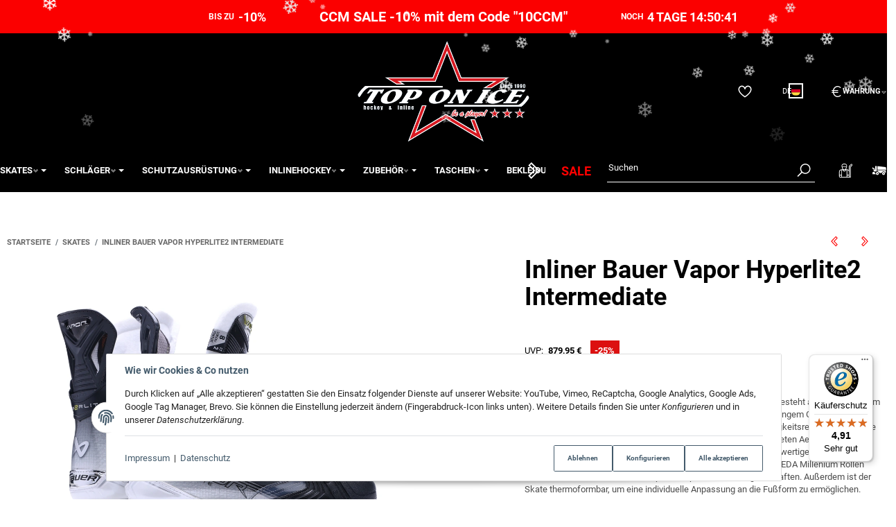

--- FILE ---
content_type: text/html; charset=utf-8
request_url: https://eishockey-onlineshop.de/Inliner-Bauer-Vapor-Hyperlite2-Intermediate
body_size: 43751
content:
<!DOCTYPE html>
<html lang="de">

<head>
<!-- The initial config of Consent Mode -->
<script type="text/javascript">
        window.dataLayer = window.dataLayer || [];
        function gtag() {dataLayer.push(arguments);}
        gtag('consent', 'default', {
            ad_storage: 'denied',
            ad_user_data: 'denied',
            ad_personalization: 'denied',
            analytics_storage: 'denied',
            functionality_storage: 'denied',
            personalization_storage: 'denied',
            security_storage: 'denied',
            wait_for_update: 2000});
        </script><!-- WS Google Tracking -->
<script async src="https://www.googletagmanager.com/gtag/js"></script><script id="ws_gt_globalSiteTag" type="application/javascript">
window.dataLayer = window.dataLayer || [];
function gtag() {dataLayer.push(arguments);}
gtag('js', new Date());
gtag('set', {'language': 'de'});</script>

<script type="application/javascript">/* Google Ads */if(typeof gtag == 'function'){gtag('config', 'AW-1007093176', {'allow_enhanced_conversions': true})};</script>
<script type="application/javascript">/* Google Analytics 4 */if(typeof gtag == 'function'){gtag('config', 'G-QZFTCLMB71', {'anonymize_ip': true, })};</script>
<!-- END WS Google Tracking -->  <script>
  window.dataLayer = window.dataLayer || [];
  if(typeof gtag !== 'function'){
    function gtag(){ dataLayer.push(arguments); };
  }

  gtag('consent', 'default', {"ad_storage":"denied","ad_user_data":"denied","ad_personalization":"denied","analytics_storage":"denied"});

  function updateConsentStatus() {
    const {settings} = JSON.parse(localStorage.getItem('consent') || '{}');

    if (!settings || settings['admorris-ads'] === undefined && settings['admorris-analytics'] === undefined) {
      return;
    }

    const adsConsentStatus = settings['admorris-ads'] ? 'granted' : 'denied';
    const analyticsConsentStatus = settings['admorris-analytics'] ? 'granted' : 'denied';
    gtag('consent', 'update', {
      'ad_storage': adsConsentStatus,
      'ad_user_data': adsConsentStatus,
      'ad_personalization': adsConsentStatus,
      'analytics_storage': analyticsConsentStatus,
    });
  }

  // Check and update consent status on page load
  updateConsentStatus();

  document.addEventListener('adm:consent.updated', function(e) {
    updateConsentStatus();
  });
  </script>
    
        <meta http-equiv="content-type" content="text/html; charset=utf-8">
        <meta http-equiv="Accept" content="image/webp,image/apng,image/*,*/*">
        <meta name="description" content="Inline-Schuhe von BAUER Vapor Hyperlite2 für Jugendliche - Hochleistungs-Inliner mit 3D-Carbon-Composite, Hyperflex-Technologie und Aerolite-Futter. Jetzt b">
                <meta name="viewport" content="width=device-width, initial-scale=1">
        <meta http-equiv="X-UA-Compatible" content="IE=edge">

                <meta name="robots" content="index, follow">
                                    
        <meta property="og:type" content="website">
        <meta property="og:site_name" content="Inlineskates Bauer Vapor Hyperlite2 Intermediate - Top on Ice">
        <meta property="og:title" content="Inlineskates Bauer Vapor Hyperlite2 Intermediate - Top on Ice">
        <meta property="og:description" content="Inline-Schuhe von BAUER Vapor Hyperlite2 für Jugendliche - Hochleistungs-Inliner mit 3D-Carbon-Composite, Hyperflex-Technologie und Aerolite-Futter. Jetzt b">
                    <meta property="og:image" content="https://eishockey-onlineshop.de/media/image/product/71374/lg/inliner-bauer-vapor-hyperlite2-intermediate.jpg">
                <meta property="og:url" content="https://eishockey-onlineshop.de/Inliner-Bauer-Vapor-Hyperlite2-Intermediate">
    

    <title>Inlineskates Bauer Vapor Hyperlite2 Intermediate - Top on Ice</title>

            <link rel="canonical" href="https://eishockey-onlineshop.de/Inliner-Bauer-Vapor-Hyperlite2-Intermediate">
    

    

                        
                
                                                                                                        <link rel="preload" as="image" imagesrcset="https://eishockey-onlineshop.de/media/image/product/71374/sm/inliner-bauer-vapor-hyperlite2-intermediate.webp 130w, https://eishockey-onlineshop.de/media/image/product/71374/md/inliner-bauer-vapor-hyperlite2-intermediate.webp 320w, https://eishockey-onlineshop.de/media/image/product/71374/lg/inliner-bauer-vapor-hyperlite2-intermediate.webp 1200w" imagesizes="(min-width: 1360px) 560px, (min-width: 1200px) calc((100vw - 120px) / 2 - 60px), (min-width: 991px) calc((100vw - 40px) / 2 - 60px), (min-width: 768px) calc(100vw / 2 - 40px), calc(100vw - 40px)" fetchpriority="high">
        
                    <link rel="preload" as="script" href="https://eishockey-onlineshop.de/templates/admorris_pro/js/lazysizes-blur.min.js?v=5.3.0">
                
        <link rel="preload" as="script" href="https://eishockey-onlineshop.de/templates/admorris_pro/js/lazysizes.min.js?v=5.3.0">

                    <link rel="modulepreload" href="https://eishockey-onlineshop.de/templates/admorris_pro/js/admorris/detailsGallery.ae8a0b194ea28d76bcd0.bundle.js" as="script">
        
        <script data-name="admorris-script">loadjs=function(){var l=function(){},c={},f={},u={};function o(e,n){if(e){var t=u[e];if(f[e]=n,t)for(;t.length;)t[0](e,n),t.splice(0,1)}}function s(e,n){e.call&&(e={success:e}),n.length?(e.error||l)(n):(e.success||l)(e)}function h(t,r,i,c){var o,s,e=document,n=i.async,f=(i.numRetries||0)+1,u=i.before||l,a=t.replace(/^(css|img)!/,"");c=c||0,/(^css!|\.css$)/.test(t)?(o=!0,(s=e.createElement("link")).rel="stylesheet",s.href=a):/(^img!|\.(png|gif|jpg|svg)$)/.test(t)?(s=e.createElement("img")).src=a:((s=e.createElement("script")).src=t,s.async=void 0===n||n),!(s.onload=s.onerror=s.onbeforeload=function(e){var n=e.type[0];if(o&&"hideFocus"in s)try{s.sheet.cssText.length||(n="e")}catch(e){18!=e.code&&(n="e")}if("e"==n&&(c+=1)<f)return h(t,r,i,c);r(t,n,e.defaultPrevented)})!==u(t,s)&&e.head.appendChild(s)}function t(e,n,t){var r,i;if(n&&n.trim&&(r=n),i=(r?t:n)||{},r){if(r in c)throw"LoadJS";c[r]=!0}!function(e,r,n){var t,i,c=(e=e.push?e:[e]).length,o=c,s=[];for(t=function(e,n,t){if("e"==n&&s.push(e),"b"==n){if(!t)return;s.push(e)}--c||r(s)},i=0;i<o;i++)h(e[i],t,n)}(e,function(e){s(i,e),o(r,e)},i)}return t.ready=function(e,n){return function(e,t){e=e.push?e:[e];var n,r,i,c=[],o=e.length,s=o;for(n=function(e,n){n.length&&c.push(e),--s||t(c)};o--;)r=e[o],(i=f[r])?n(r,i):(u[r]=u[r]||[]).push(n)}(e,function(e){s(n,e)}),t},t.done=function(e){o(e,[])},t.reset=function(){c={},f={},u={}},t.isDefined=function(e){return e in c},t}();function adm_loadScript(fn) {return fn();}function admorrispro_ready(fn) {if (document.readyState != 'loading'){fn();} else {document.addEventListener('DOMContentLoaded', fn);}}
        </script>
            
                        
    

    
            <link rel="icon" type="image/png" href="https://eishockey-onlineshop.de/media/image/storage/opc/toi_hg_blaunew.png">
    

    


        <script>
            window.lazySizesConfig = window.lazySizesConfig || {};
            window.lazySizesConfig.lazyClass = 'lazy';
        </script>
                    <script src="https://eishockey-onlineshop.de/templates/admorris_pro/js/lazysizes-blur.min.js?v=5.3.0" async></script>
                <script src="https://eishockey-onlineshop.de/templates/admorris_pro/js/ls.unveilhooks.min.js?v=5.3.0" async></script>
        
        <script src="https://eishockey-onlineshop.de/templates/admorris_pro/js/lazysizes.min.js?v=5.3.0" async></script>

                <script>
            window.svgLocalStorageConfig = [{
                name: 'icons',
                path:'https://eishockey-onlineshop.de/templates/admorris_pro/icons.svg',
                revision: '3e3b75debb49e6982cf2b1f60780def3'
            },
            {
                name: 'payment-icons',
                path: 'https://eishockey-onlineshop.de/templates/admorris_pro/payment-icons.svg',
                revision: 'c1cc02fff87eee12822b4933d59a0612'
            }];
        </script>

        <script src="https://eishockey-onlineshop.de/templates/admorris_pro/js/svgLocalStorage.min.js?v=2.0.0_3.1.2" async></script>

                
                
                
            
                                    
                        <style>
                @font-face{font-display:swap;font-family:'Roboto';font-style:normal;font-weight:400;src:local('Roboto'),local('Roboto-Regular'),url('https://eishockey-onlineshop.de/templates/admorris_pro/fonts/roboto/roboto-v18-latin-regular.woff2') format('woff2'),url('https://eishockey-onlineshop.de/templates/admorris_pro/fonts/roboto/roboto-v18-latin-regular.woff') format('woff')}@font-face{font-display:swap;font-family:'Roboto';font-style:normal;font-weight:500;src:local('Roboto Medium'),local('Roboto-Medium'),url('https://eishockey-onlineshop.de/templates/admorris_pro/fonts/roboto/roboto-v18-latin-500.woff2') format('woff2'),url('https://eishockey-onlineshop.de/templates/admorris_pro/fonts/roboto/roboto-v18-latin-500.woff') format('woff')}@font-face{font-display:swap;font-family:'Roboto';font-style:italic;font-weight:400;src:local('Roboto Italic'),local('Roboto-Italic'),url('https://eishockey-onlineshop.de/templates/admorris_pro/fonts/roboto/roboto-v18-latin-italic.woff2') format('woff2'),url('https://eishockey-onlineshop.de/templates/admorris_pro/fonts/roboto/roboto-v18-latin-italic.woff') format('woff')}@font-face{font-display:swap;font-family:'Roboto';font-style:italic;font-weight:500;src:local('Roboto Medium Italic'),local('Roboto-MediumItalic'),url('https://eishockey-onlineshop.de/templates/admorris_pro/fonts/roboto/roboto-v18-latin-500italic.woff2') format('woff2'),url('https://eishockey-onlineshop.de/templates/admorris_pro/fonts/roboto/roboto-v18-latin-500italic.woff') format('woff')}@font-face{font-display:swap;font-family:'Roboto';font-style:italic;font-weight:700;src:local('Roboto Bold Italic'),local('Roboto-BoldItalic'),url('https://eishockey-onlineshop.de/templates/admorris_pro/fonts/roboto/roboto-v18-latin-700italic.woff2') format('woff2'),url('https://eishockey-onlineshop.de/templates/admorris_pro/fonts/roboto/roboto-v18-latin-700italic.woff') format('woff')}@font-face{font-display:swap;font-family:'Roboto';font-style:normal;font-weight:700;src:local('Roboto Bold'),local('Roboto-Bold'),url('https://eishockey-onlineshop.de/templates/admorris_pro/fonts/roboto/roboto-v18-latin-700.woff2') format('woff2'),url('https://eishockey-onlineshop.de/templates/admorris_pro/fonts/roboto/roboto-v18-latin-700.woff') format('woff')}
            </style>
            
                 
            
                


        
                    
                    
    
    <link type="text/css" href="https://eishockey-onlineshop.de/templates/admorris_pro/styles/admorris/styles.css?v=6e146e6aec32b66c9a22419c04095af8" rel="stylesheet">

            <link type="text/css" href="https://eishockey-onlineshop.de/templates/admorris_pro/styles/admorris/productdetails.css?v=5916d02bbe5ca9c62fd897ecfa4cc617" rel="stylesheet">
            
    
    
    
    
    
    
    
        <link rel="stylesheet" href="https://eishockey-onlineshop.de/templates/admorris_pro/styles/admorris/non-critical.css?v=deed06d59d1be71bf990df3347395da7" media="print" onload="this.media='all'">


                                                                                                <link type="text/css" href="https://eishockey-onlineshop.de/asset/admorris.css,plugin_css?v=2.0.0&amp;h=1a5ae8eb75642476a261a8991c5855f5&amp;id=2.0.0_3.1.2" rel="stylesheet">
        

                

        
        <link rel="stylesheet" href="https://eishockey-onlineshop.de/templates/admorris_pro/styles/consent.min.css?v=2.0.0_3.1.2" media="print" onload="this.media='all'">
                                    <link rel="stylesheet" href="https://eishockey-onlineshop.de/templates/admorris_pro/styles/loader/ball-spin-clockwise.min.css" media="print" onload="this.media='all'">
                <link rel="stylesheet" href="https://eishockey-onlineshop.de/templates/admorris_pro/styles/animate.css" media="print" onload="this.media='all'">
        <link rel="stylesheet" href="https://eishockey-onlineshop.de/templates/admorris_pro/styles/slick-lightbox.css" media="print" onload="this.media='all'">

                            <link rel="alternate" type="application/rss+xml" title="Newsfeed Top on Ice" href="https://eishockey-onlineshop.de/rss.xml">
                                                            
                                
                                            
                                            
                                    
    

        


    
        <script src="https://eishockey-onlineshop.de/templates/admorris_pro/js/jquery-3.7.1.min.js"></script>
    

    

                    <style>
    :root {
                    --article-image-xs-width: 40px;
                --container-size: 1260px;
                --product-slider-display-count-xs: 2;
        --product-slider-display-count-sm: 3;
        --product-slider-display-count-md: 4;
        --product-slider-display-count-lg: 5;
        --product-slider-display-count-xl: 6;
        
        
    }
</style>

    <script data-name="admorris-script">
        var templateSettings = {"backgroundcolor":"#eee","banner_full_width":"N","cart_dropdown_images":"large","favicon":"favicon.ico","header_design":"custom","left_sidebar":"N","pagelayout":"fluid","qty_modify_dropdown":"Y","slider_full_width":"N","static_header":"Y","theme_default":"admorris"};
            </script>

        
        <script data-name="admorris-settings">
        var admorris_pro_template_settings = {"templateDir":"https:\/\/eishockey-onlineshop.de\/templates\/admorris_pro\/","paginationType":0,"templateVersion":"2.0.0_3.1.2","sliderItems":6,"loadParallaxScript":false,"scrollToTopButton":true,"fixedAddToBasketButton":false,"hoverSecondImage":true,"easyzoom":true,"hoverProductlist":true,"productSliderPurchaseFunctions":false,"iconFamily":{"chevronRight":"windows10","chevronLeft":"windows10"},"langVars":{"close":"Ablehnen"},"cartDropdown":"dropdown","proSliderActive":false};
        
        
    </script>


    <script defer src="https://eishockey-onlineshop.de/templates/admorris_pro/js/admorris/app.7bc79c14947dc3a1ad7d.js"></script>

                        <script defer src="https://eishockey-onlineshop.de/asset/jtl3.js?v=2.0.0"></script>
                    <script defer src="https://eishockey-onlineshop.de/asset/plugin_js_body?v=2.0.0&amp;h=b511aa4ec44de50bc8d111f92f72f274"></script>
                
                


            <script type="module">
        loadjs.done('template-scripts');
    </script>

        <script>
        var loadjsDefer={success:function(){},error:function(e){},before:function(e,r){if(r.tagName=='SCRIPT'){r.setAttribute("defer",""),r.removeAttribute("async")}}};
    </script>
    
    

    


    <script>
        var head_conf={head:"jtl",screens:[480,768,992,1200]};
        (function(n,t){"use strict";function w(){}function u(n,t){if(n){typeof n=="object"&&(n=[].slice.call(n));for(var i=0,r=n.length;i<r;i++)t.call(n,n[i],i)}}function it(n,i){var r=Object.prototype.toString.call(i).slice(8,-1);return i!==t&&i!==null&&r===n}function s(n){return it("Function",n)}function a(n){return it("Array",n)}function et(n){var i=n.split("/"),t=i[i.length-1],r=t.indexOf("?");return r!==-1?t.substring(0,r):t}function f(n){(n=n||w,n._done)||(n(),n._done=1)}function ot(n,t,r,u){var f=typeof n=="object"?n:{test:n,success:!t?!1:a(t)?t:[t],failure:!r?!1:a(r)?r:[r],callback:u||w},e=!!f.test;return e&&!!f.success?(f.success.push(f.callback),i.load.apply(null,f.success)):e||!f.failure?u():(f.failure.push(f.callback),i.load.apply(null,f.failure)),i}function v(n){var t={},i,r;if(typeof n=="object")for(i in n)!n[i]||(t={name:i,url:n[i]});else t={name:et(n),url:n};return(r=c[t.name],r&&r.url===t.url)?r:(c[t.name]=t,t)}function y(n){n=n||c;for(var t in n)if(n.hasOwnProperty(t)&&n[t].state!==l)return!1;return!0}function st(n){n.state=ft;u(n.onpreload,function(n){n.call()})}function ht(n){n.state===t&&(n.state=nt,n.onpreload=[],rt({url:n.url,type:"cache"},function(){st(n)}))}function ct(){var n=arguments,t=n[n.length-1],r=[].slice.call(n,1),f=r[0];return(s(t)||(t=null),a(n[0]))?(n[0].push(t),i.load.apply(null,n[0]),i):(f?(u(r,function(n){s(n)||!n||ht(v(n))}),b(v(n[0]),s(f)?f:function(){i.load.apply(null,r)})):b(v(n[0])),i)}function lt(){var n=arguments,t=n[n.length-1],r={};return(s(t)||(t=null),a(n[0]))?(n[0].push(t),i.load.apply(null,n[0]),i):(u(n,function(n){n!==t&&(n=v(n),r[n.name]=n)}),u(n,function(n){n!==t&&(n=v(n),b(n,function(){y(r)&&f(t)}))}),i)}function b(n,t){if(t=t||w,n.state===l){t();return}if(n.state===tt){i.ready(n.name,t);return}if(n.state===nt){n.onpreload.push(function(){b(n,t)});return}n.state=tt;rt(n,function(){n.state=l;t();u(h[n.name],function(n){f(n)});o&&y()&&u(h.ALL,function(n){f(n)})})}function at(n){n=n||"";var t=n.split("?")[0].split(".");return t[t.length-1].toLowerCase()}function rt(t,i){function e(t){t=t||n.event;u.onload=u.onreadystatechange=u.onerror=null;i()}function o(f){f=f||n.event;(f.type==="load"||/loaded|complete/.test(u.readyState)&&(!r.documentMode||r.documentMode<9))&&(n.clearTimeout(t.errorTimeout),n.clearTimeout(t.cssTimeout),u.onload=u.onreadystatechange=u.onerror=null,i())}function s(){if(t.state!==l&&t.cssRetries<=20){for(var i=0,f=r.styleSheets.length;i<f;i++)if(r.styleSheets[i].href===u.href){o({type:"load"});return}t.cssRetries++;t.cssTimeout=n.setTimeout(s,250)}}var u,h,f;i=i||w;h=at(t.url);h==="css"?(u=r.createElement("link"),u.type="text/"+(t.type||"css"),u.rel="stylesheet",u.href=t.url,t.cssRetries=0,t.cssTimeout=n.setTimeout(s,500)):(u=r.createElement("script"),u.type="text/"+(t.type||"javascript"),u.src=t.url);u.onload=u.onreadystatechange=o;u.onerror=e;u.async=!1;u.defer=!1;t.errorTimeout=n.setTimeout(function(){e({type:"timeout"})},7e3);f=r.head||r.getElementsByTagName("head")[0];f.insertBefore(u,f.lastChild)}function vt(){for(var t,u=r.getElementsByTagName("script"),n=0,f=u.length;n<f;n++)if(t=u[n].getAttribute("data-headjs-load"),!!t){i.load(t);return}}function yt(n,t){var v,p,e;return n===r?(o?f(t):d.push(t),i):(s(n)&&(t=n,n="ALL"),a(n))?(v={},u(n,function(n){v[n]=c[n];i.ready(n,function(){y(v)&&f(t)})}),i):typeof n!="string"||!s(t)?i:(p=c[n],p&&p.state===l||n==="ALL"&&y()&&o)?(f(t),i):(e=h[n],e?e.push(t):e=h[n]=[t],i)}function e(){if(!r.body){n.clearTimeout(i.readyTimeout);i.readyTimeout=n.setTimeout(e,50);return}o||(o=!0,vt(),u(d,function(n){f(n)}))}function k(){r.addEventListener?(r.removeEventListener("DOMContentLoaded",k,!1),e()):r.readyState==="complete"&&(r.detachEvent("onreadystatechange",k),e())}var r=n.document,d=[],h={},c={},ut="async"in r.createElement("script")||"MozAppearance"in r.documentElement.style||n.opera,o,g=n.head_conf&&n.head_conf.head||"head",i=n[g]=n[g]||function(){i.ready.apply(null,arguments)},nt=1,ft=2,tt=3,l=4,p;if(r.readyState==="complete")e();else if(r.addEventListener)r.addEventListener("DOMContentLoaded",k,!1),n.addEventListener("load",e,!1);else{r.attachEvent("onreadystatechange",k);n.attachEvent("onload",e);p=!1;try{p=!n.frameElement&&r.documentElement}catch(wt){}p&&p.doScroll&&function pt(){if(!o){try{p.doScroll("left")}catch(t){n.clearTimeout(i.readyTimeout);i.readyTimeout=n.setTimeout(pt,50);return}e()}}()}i.load=i.js=ut?lt:ct;i.test=ot;i.ready=yt;i.ready(r,function(){y()&&u(h.ALL,function(n){f(n)});i.feature&&i.feature("domloaded",!0)})})(window);(function(n,t){"use strict";jQuery["fn"]["ready"]=function(fn){jtl["ready"](function(){jQuery["when"]()["done"](fn)});return jQuery}})(window);</script>
    
            

            
    <script type="application/ld+json">
        {
            "@context": "https://schema.org",
            "@type": "Organization",
            "url": "https://eishockey-onlineshop.de",
            "logo": "https://eishockey-onlineshop.de/bilder/intern/shoplogo/logo_eis_schatten.png"
        }
    </script>
    

            
            
    <script type="application/ld+json">
        {
            
                "@context": "http://schema.org",
                "@type": "Product",
                "name": "Inliner Bauer Vapor Hyperlite2 Intermediate",
                "image": [
                                                                    "https://eishockey-onlineshop.de/media/image/product/71374/lg/inliner-bauer-vapor-hyperlite2-intermediate.jpg"
                                            ,                        "https://eishockey-onlineshop.de/media/image/product/71374/lg/inliner-bauer-vapor-hyperlite2-intermediate~2.jpg"
                                            ,                        "https://eishockey-onlineshop.de/media/image/product/71374/lg/inliner-bauer-vapor-hyperlite2-intermediate~3.jpg"
                                            ,                        "https://eishockey-onlineshop.de/media/image/product/71374/lg/inliner-bauer-vapor-hyperlite2-intermediate~4.jpg"
                                            ,                        "https://eishockey-onlineshop.de/media/image/product/71374/lg/inliner-bauer-vapor-hyperlite2-intermediate~5.jpg"
                                    ],
                "url": "https://eishockey-onlineshop.de/Inliner-Bauer-Vapor-Hyperlite2-Intermediate",
                
                "description": "&lt;p&gt;Das Au&amp;szlig;enmaterial des Bauer HYP2RLITE Streethockey Skates besteht aus hochwertigem Carbon CURV Composite, das au&amp;szlig;ergew&amp;ouml;hnliche Stabilit&amp;auml;t bei geringem Gewicht bietet. Das HYDROLITE Innenfutter gew&amp;auml;hrleistet eine optimale Feuchtigkeitsregulierung, um die F&amp;uuml;&amp;szlig;e stets angenehm trocken zu halten. Die ergonomisch gestalteten Aerofoam+ Kn&amp;ouml;chelpolster sorgen f&amp;uuml;r zus&amp;auml;tzlichen Komfort. Mit seinem hochwertigen Aluminium-Chassis, den langlebigen HI-LO Kugellagern und den griffigen LABEDA Millenium Rollen bietet der Skate maximalen Fahrspa&amp;szlig; und perfekte Gleiteigenschaften. Au&amp;szlig;erdem ist der Skate thermoformbar, um eine individuelle Anpassung an die Fu&amp;szlig;form zu erm&amp;ouml;glichen.&lt;/p&gt;
",
                
                
                    "sku": "1063582",
                
                
                                                        
                
                    "brand": {
                        "@type": "Brand",
                        "name": "Bauer"
                                                    ,
                            "url": "https://eishockey-onlineshop.de/Bauer_1"
                                                                    },
                
                
                    "offers": {
                        "@type": "Offer",
                                                "price": "659.95",
                        "priceCurrency": "EUR",
                        
                            "availability": "https://schema.org/OutOfStock",
                        
                        "businessFunction": "http://purl.org/goodrelations/v1#Sell",
                        "url": "https://eishockey-onlineshop.de/Inliner-Bauer-Vapor-Hyperlite2-Intermediate"
                                            }
                
                            
        }
    </script>
        
        <!-- eloquium 09.12.2025 | ST Google Tag Manager -->
    <script>
        (function(w,d,s,l,i){w[l]=w[l]||[];w[l].push({'gtm.start':
        new Date().getTime(),event:'gtm.js'});var f=d.getElementsByTagName(s)[0],
                j=d.createElement(s),dl=l!='dataLayer'?'&l='+l:'';j.async=true;j.src=
                'https://www.googletagmanager.com/gtm.js?id='+i+dl;f.parentNode.insertBefore(j,f);
                })(window,document,'script','dataLayer','GTM-MHMBHJQ2');
        </script>
    <!-- End Google Tag Manager -->
    
<link rel="alternate" hreflang="x-default" href="https://eishockey-onlineshop.de/Inliner-Bauer-Vapor-Hyperlite2-Intermediate">
<link rel="alternate" hreflang="de-DE" href="https://eishockey-onlineshop.de/Inliner-Bauer-Vapor-Hyperlite2-Intermediate">
<link rel="alternate" hreflang="en-SE" href="https://eishockey-onlineshop.com/Inline-Skates-Bauer-Vapor-Hyperlite2-Intermediate">
<link rel="alternate" hreflang="sv-SE" href="https://eishockey-onlineshop.com/se/Inlines-Bauer-Vapor-Hyperlite2-Intermediate">
<style>
    .md-menu-button {
        color: inherit;
        background-color: transparent;
        border: 0;
        height: 100%;
        padding: 10px;
        display: flex;
        gap: .5em !important;
        align-items: center;
    }
    .md-menu-button__country-flag-wrapper {
        border-radius: 100%;
        overflow: hidden;
        width: 1.2em;
        height: 1.2em;
        outline-offset: 2px;
        outline: 2px solid currentColor;
        margin-top: -.15em;
    }
    .md-menu-button__country-flag {
        width: 100%;
        height: 100%;
        object-fit: cover;
        display: block;
    }
    .md-productdetails-button {
        padding: .5em 0;
        border: none;
        font: inherit;
        color: inherit;
        background: none;
        text-decoration: underline;
    }
</style>
<script>window.MOLLIE_APPLEPAY_CHECK_URL = 'https://eishockey-onlineshop.de/plugins/ws5_mollie/applepay.php';</script><script> var admorris_pluginpfad = "https://eishockey-onlineshop.de/plugins/admorris_pro/frontend/", admorris_pluginversion = "3.1.2";</script><script> var admorris_shopUrl = "https://eishockey-onlineshop.de";</script><style>/**
* This formula calculates a value between 28 and 45 based on luma value of brand-primary.
* It is meant to darken or lighten extrem color such as #fff and #000, respectively, more 
* than color in the middle of the luma espectrum
* NOTE: It doesn work with alpha colors!!!
*/
.sale-countdown {
  display: flex!important;
  color: white;
  color: var(--textColor);
  background-color: black;
  background-color: var(--backgroundColor);
  padding: 10px 5px 10px;
  padding: var(--paddingTop) 5px var(--paddingBottom);
  font-weight: 700;
  font-size: 30px;
  font-size: var(--fontSize);
}
@media (max-width: 991px) {
  .sale-countdown {
    flex-wrap: wrap;
  }
}
@media (max-width: 767px) {
  .sale-countdown {
    font-size: calc(var(--fontSize) * 0.75);
  }
}
@media (max-width: 380px) {
  .sale-countdown {
    font-size: calc(var(--fontSize) * 0.6);
  }
}
.sale-countdown__col {
  flex: 1 1 0;
}
.sale-countdown__col:nth-child(2) {
  margin: 0 6vw;
  flex: 0 1 auto;
  text-align: center;
}
.sale-countdown__col:nth-child(2) a,
.sale-countdown__col:nth-child(2) a:hover,
.sale-countdown__col:nth-child(2) a:visited {
  color: white;
  color: var(--textColor);
  text-decoration: none;
}
@media (max-width: 991px) {
  .sale-countdown__col:nth-child(2) {
    order: -1;
    flex: 1 0 100%;
    margin: 0;
  }
}
.sale-countdown__col:first-child {
  text-align: right;
}
.sale-countdown__col:first-child,
.sale-countdown__col:last-child {
  font-size: 0.6em;
}
@media (max-width: 991px) {
  .sale-countdown__col:first-child,
  .sale-countdown__col:last-child {
    flex: 1 0 auto;
    margin: 0 10px;
  }
}
@media (max-width: 320px) {
  .sale-countdown__col:first-child,
  .sale-countdown__col:last-child {
    flex: 1 0 100%;
    text-align: center;
  }
}
.sale-countdown__percent,
.sale-countdown__timer {
  font-size: 1.5em;
  margin-left: 3px;
  color: #FF4D00;
  color: var(--highlightColor);
}
</style>
<style>
  .sale-countdown {
    --fontSize: 20px;
    --textColor: #FFF;
    --backgroundColor: rgb(251, 0, 0);
    --highlightColor: rgb(255, 255, 255);
    --paddingTop: 10px;
    --paddingBottom: 10px;

  }
</style>
<style>.am-discount--overlay {top: 20px;right: 0;text-align: right;}.am-discount {font-size: 1em;}.am-discount--list {font-size: 15px;}.am-discount__label {color: #FFF;background-color: #DC1010;}.am-discount__old-price:before {border: 0;}</style>
<script defer src="[data-uri]"></script><link rel="stylesheet" href="https://eishockey-onlineshop.de/plugins/admorris_pro/frontend/css/reorder.css?v=3.1.2" media="print" onload="this.media='all'">
<link rel="stylesheet" href="https://eishockey-onlineshop.de/plugins/admorris_pro/frontend/css/discount-display.css?v=3.1.2" media="print" onload="this.media='all'">
<script src="https://eishockey-onlineshop.de/plugins/admorris_pro/frontend/js/jquery.flurry.js?v=3.1.2" defer></script><script src="https://eishockey-onlineshop.de/plugins/admorris_pro/frontend/js/consentManager.js?v=3.1.2" defer></script><script src="https://eishockey-onlineshop.de/plugins/admorris_pro/frontend/js/jquery.countdown.min.js?v=3.1.2" defer></script><link rel="stylesheet" href="https://eishockey-onlineshop.de/plugins/Pushly/frontend/css/sd-artikelbild-zoom.min.css?v=2.1.8">
</head>


    

    <body data-page="1" class="no-js body-offcanvas desktop-device">
<script type="text/javascript">

    jQuery( function() {
        setTimeout(function() {
            if (typeof CM !== 'undefined') {
                //Init
                updateConsentMode();
                let analyticsConsent = CM.getSettings('ws5_googletracking_consent');
                let adsConsent = CM.getSettings('ws5_googletracking_consent_ads');
                // add Listener
                /*
                const wsGtConsentButtonAll  = document.getElementById('consent-banner-btn-all');
                const wsGtConsentButton = document.getElementById('consent-accept-banner-btn-close');
                if (wsGtConsentButtonAll !== null && typeof wsGtConsentButtonAll !== 'undefined') {
                    wsGtConsentButtonAll.addEventListener("click", function () {
                        updateConsentMode();
                    });
                }
                if (wsGtConsentButton !== null && typeof wsGtConsentButton !== 'undefined') {
                    wsGtConsentButton.addEventListener("click", function() {
                        updateConsentMode();
                    });
                }
                */

                document.addEventListener('consent.updated', function () {
                    if( CM.getSettings('ws5_googletracking_consent') !== analyticsConsent || CM.getSettings('ws5_googletracking_consent_ads') !== adsConsent) {
                        updateConsentMode();
                        analyticsConsent = CM.getSettings('ws5_googletracking_consent');
                        adsConsent = CM.getSettings('ws5_googletracking_consent_ads');
                    }
                });
            }
        }, 500);
    });

    function updateConsentMode() {
        let ad_storage = 'denied';
        let ad_user_data = 'denied';
        let ad_personalization = 'denied';
        let analytics_storage = 'denied';
        let functionality_storage = 'denied';
        let personalization_storage = 'denied';
        let security_storage = 'denied';

        if (CM.getSettings('ws5_googletracking_consent')) {
            analytics_storage = 'granted';
            functionality_storage = 'granted';
            personalization_storage = 'granted';
            security_storage = 'granted';
        }

        if (CM.getSettings('ws5_googletracking_consent_ads')) {
            ad_storage = 'granted';
            ad_personalization = 'granted';
            ad_user_data = 'granted';
            functionality_storage = 'granted';
            personalization_storage = 'granted';
            security_storage = 'granted';
        }

        gtag('consent', 'update', {
            ad_storage: ad_storage,
            ad_user_data: ad_user_data,
            ad_personalization: ad_personalization,
            analytics_storage: analytics_storage,
            functionality_storage: functionality_storage,
            personalization_storage: personalization_storage,
            security_storage: security_storage
        });
    }
</script>



<noscript>
    <iframe src="https://www.googletagmanager.com/ns.html?id=GTM-MHMBHJQ2" height="0" width="0" style="display:none;visibility:hidden"></iframe>
</noscript>

    
<script data-name="admorris-script">
    document.querySelector('body').classList.remove('no-js');
</script>






    
    
            
    




    
        <a href="#main-wrapper" id="skip-navigation-link" class="btn-skip-to">
                Zum Hauptinhalt springen
        
</a>                                        <a href="#jtl-nav-wrapper" id="skip-navigation-link-nav" class="btn-skip-to">
                    Zum Menü springen
            
</a>            

    
                    <input id="consent-manager-show-banner" type="hidden" value="1">
            
<div class="consent-manager-wrapper">
                                            
    <svg aria-hidden="true" class="d-none" xmlns="http://www.w3.org/2000/svg" viewbox="0 0 512 512"><defs><g id="fingerprint">
        <path fill="currentColor" d="M256.12 245.96c-13.25 0-24 10.74-24 24 1.14 72.25-8.14 141.9-27.7 211.55-2.73 9.72 2.15 30.49 23.12 30.49 10.48 0 20.11-6.92 23.09-17.52 13.53-47.91 31.04-125.41 29.48-224.52.01-13.25-10.73-24-23.99-24zm-.86-81.73C194 164.16 151.25 211.3 152.1 265.32c.75 47.94-3.75 95.91-13.37 142.55-2.69 12.98 5.67 25.69 18.64 28.36 13.05 2.67 25.67-5.66 28.36-18.64 10.34-50.09 15.17-101.58 14.37-153.02-.41-25.95 19.92-52.49 54.45-52.34 31.31.47 57.15 25.34 57.62 55.47.77 48.05-2.81 96.33-10.61 143.55-2.17 13.06 6.69 25.42 19.76 27.58 19.97 3.33 26.81-15.1 27.58-19.77 8.28-50.03 12.06-101.21 11.27-152.11-.88-55.8-47.94-101.88-104.91-102.72zm-110.69-19.78c-10.3-8.34-25.37-6.8-33.76 3.48-25.62 31.5-39.39 71.28-38.75 112 .59 37.58-2.47 75.27-9.11 112.05-2.34 13.05 6.31 25.53 19.36 27.89 20.11 3.5 27.07-14.81 27.89-19.36 7.19-39.84 10.5-80.66 9.86-121.33-.47-29.88 9.2-57.88 28-80.97 8.35-10.28 6.79-25.39-3.49-33.76zm109.47-62.33c-15.41-.41-30.87 1.44-45.78 4.97-12.89 3.06-20.87 15.98-17.83 28.89 3.06 12.89 16 20.83 28.89 17.83 11.05-2.61 22.47-3.77 34-3.69 75.43 1.13 137.73 61.5 138.88 134.58.59 37.88-1.28 76.11-5.58 113.63-1.5 13.17 7.95 25.08 21.11 26.58 16.72 1.95 25.51-11.88 26.58-21.11a929.06 929.06 0 0 0 5.89-119.85c-1.56-98.75-85.07-180.33-186.16-181.83zm252.07 121.45c-2.86-12.92-15.51-21.2-28.61-18.27-12.94 2.86-21.12 15.66-18.26 28.61 4.71 21.41 4.91 37.41 4.7 61.6-.11 13.27 10.55 24.09 23.8 24.2h.2c13.17 0 23.89-10.61 24-23.8.18-22.18.4-44.11-5.83-72.34zm-40.12-90.72C417.29 43.46 337.6 1.29 252.81.02 183.02-.82 118.47 24.91 70.46 72.94 24.09 119.37-.9 181.04.14 246.65l-.12 21.47c-.39 13.25 10.03 24.31 23.28 24.69.23.02.48.02.72.02 12.92 0 23.59-10.3 23.97-23.3l.16-23.64c-.83-52.5 19.16-101.86 56.28-139 38.76-38.8 91.34-59.67 147.68-58.86 69.45 1.03 134.73 35.56 174.62 92.39 7.61 10.86 22.56 13.45 33.42 5.86 10.84-7.62 13.46-22.59 5.84-33.43z"></path></g></defs></svg>
    
    <div id="consent-manager">
    	    	    		    	    	
    		<div id="consent-banner">
    			
    				<div class="consent-banner-icon icon-content--default">
                        <svg aria-hidden="true" xmlns="http://www.w3.org/2000/svg" viewbox="0 0 512 512"><use href="#fingerprint"></use></svg>
    				</div>
    			
    			
    				<div class="consent-banner-body">
						
							<div class="consent-banner-description">
									
											<span class="consent-display-2">
													Wie wir Cookies &amp; Co nutzen
											</span>
									
																											
											<p>
													Durch Klicken auf „Alle akzeptieren“ gestatten Sie den Einsatz folgender Dienste auf unserer Website: YouTube, Vimeo, ReCaptcha, Google Analytics, Google Ads, Google Tag Manager, Brevo. Sie können die Einstellung jederzeit ändern (Fingerabdruck-Icon links unten). Weitere Details finden Sie unter <i>Konfigurieren</i> und in unserer <i>Datenschutzerklärung</i>.
											</p>

									
							</div>
					
    					
    						<div class="consent-banner-actions">
									<div class="consent-banner-actions-text">
																						<a href="https://eishockey-onlineshop.de/Impressum" title="Impressum">Impressum</a>
																																<span class="mx-1">|</span>
																																<a href="https://eishockey-onlineshop.de/Datenschutz" title="Datenschutz">Datenschutz</a>
																			</div>
    							<div class="consent-btn-helper">
																<div>
                                    <button type="button" class="consent-btn consent-btn-outline-primary btn-block" id="consent-banner-btn-close" title="Ablehnen">
                                        Ablehnen
                                    </button>
                                </div>
                                <div>
                                    <button type="button" class="consent-btn consent-btn-outline-primary btn-block" id="consent-banner-btn-settings">
                                        Konfigurieren
                                    </button>
                                </div>
																<div class="consent-accept">
                                    <button type="button" class="consent-btn consent-btn-outline-primary btn-block" id="consent-banner-btn-all">
                                        Alle akzeptieren
                                    </button>
                                </div>
    							</div>
    						</div>
    					

    				</div>
    			
    		</div>
    	
    	
    		<div id="consent-settings" class="consent-modal" role="dialog" aria-modal="true" aria-labelledby="consent-settings-title">
                <div class="consent-modal-content" role="document">
    				
    					<button type="button" class="consent-modal-close" data-toggle="consent-close" aria-label="Ablehnen">
                            <svg aria-hidden="true" xmlns="http://www.w3.org/2000/svg" viewbox="0 0 50 50" width="50" height="50" stroke="currentColor" stroke-width="10" stroke-linecap="round" style="overflow: visible;width:1rem;">
                                <line x2="50" y2="50"></line>
                                <line x1="50" y2="50"></line>
                            </svg>
    					</button>
    				
    				
    					<div class="consent-modal-icon">
    						<svg aria-hidden="true" xmlns="http://www.w3.org/2000/svg" viewbox="0 0 512 512"><use href="#fingerprint"></use></svg>
    					</div>
    				
    				
    					<h2 id="consent-settings-title" class="consent-display-1">Datenschutz-Einstellungen</h2>
    				
    				
                        <p>Einstellungen, die Sie hier vornehmen, werden auf Ihrem Endgerät im „Local Storage“ gespeichert und sind beim nächsten Besuch unseres Onlineshops wieder aktiv. Sie können diese Einstellungen jederzeit ändern (Fingerabdruck-Icon links unten).<br><br>Informationen zur Cookie-Funktionsdauer sowie Details zu technisch notwendigen Cookies erhalten Sie in unserer <i>Datenschutzerklärung</i>.</p>
                                                    <div class="mb-5">
                                                                    <a href="https://eishockey-onlineshop.de/Impressum" title="Impressum">Impressum</a>
                                                                                                    <span class="mx-1">|</span>
                                                                                                    <a href="https://eishockey-onlineshop.de/Datenschutz" title="Datenschutz">Datenschutz</a>
                                                            </div>
                            				
    				
    					<div class="consent-btn-holder">
    						<div class="consent-switch">
    							<input type="checkbox" class="consent-input" id="consent-all-1" name="consent-all-1" data-toggle="consent-all">
    							<label class="consent-label consent-label-secondary" for="consent-all-1"><span>Alle ab-/auswählen</span></label>
    						</div>
    						<div class="consent-accept">
    							<button type="button" class="consent-btn consent-btn-tertiary consent-btn-block consent-btn-primary consent-btn-sm d-md-none" data-toggle="consent-close">
    								Übernehmen
    							</button>
    						</div>
    					</div>
    				
    				
    					<hr>
    				
    				
    					    						    						<div class="consent-switch">
    							
    								<input type="checkbox" class="consent-input" id="consent-1" name="consent-1" data-storage-key="youtube">
    								<label class="consent-label" for="consent-1">YouTube</label>
    							
    							
    								<a class="consent-show-more" href="#" data-collapse="consent-1-description">
    									Weitere Informationen<span class="consent-icon icon-content--default"><svg aria-hidden="true" xmlns="http://www.w3.org/2000/svg" viewbox="0 0 512 512"><path fill="currentColor" d="M256 8C119.043 8 8 119.083 8 256c0 136.997 111.043 248 248 248s248-111.003 248-248C504 119.083 392.957 8 256 8zm0 110c23.196 0 42 18.804 42 42s-18.804 42-42 42-42-18.804-42-42 18.804-42 42-42zm56 254c0 6.627-5.373 12-12 12h-88c-6.627 0-12-5.373-12-12v-24c0-6.627 5.373-12 12-12h12v-64h-12c-6.627 0-12-5.373-12-12v-24c0-6.627 5.373-12 12-12h64c6.627 0 12 5.373 12 12v100h12c6.627 0 12 5.373 12 12v24z"></path></svg></span>
    								</a>
    							
    							
    								<div class="consent-help">
    									<p>Um Inhalte von YouTube auf dieser Seite zu entsperren, ist Ihre Zustimmung zur Datenweitergabe und 
             Speicherung von Drittanbieter-Cookies des Anbieters YouTube (Google) erforderlich.
Dies erlaubt uns, 
             unser Angebot sowie das Nutzererlebnis für Sie zu verbessern und interessanter auszugestalten.
Ohne 
             Ihre Zustimmung findet keine Datenweitergabe an YouTube statt, jedoch können die Funktionen von YouTube 
             dann auch nicht auf dieser Seite verwendet werden. </p>
    								</div>
    							
    							
    								<div class="consent-help consent-more-description consent-hidden" id="consent-1-description">
    									<span class="consent-display-3 consent-no-space">Beschreibung:</span>
    									<p>Einbetten von Videos</p>
    									<span class="consent-display-3 consent-no-space">Verarbeitende Firma:</span>
    									<p>Google Inc.</p>
    									<span class="consent-display-3 consent-no-space">Nutzungsbedingungen:</span>
    									<a href="https://policies.google.com/privacy?hl=de" target="_blank" rel="noopener">
                                            https://policies.google.com/privacy?hl=de
                                        </a>
    								</div>
    							
    						</div>
    						
    							<hr>
    						
    					    						    						<div class="consent-switch">
    							
    								<input type="checkbox" class="consent-input" id="consent-2" name="consent-2" data-storage-key="vimeo">
    								<label class="consent-label" for="consent-2">Vimeo</label>
    							
    							
    								<a class="consent-show-more" href="#" data-collapse="consent-2-description">
    									Weitere Informationen<span class="consent-icon icon-content--default"><svg aria-hidden="true" xmlns="http://www.w3.org/2000/svg" viewbox="0 0 512 512"><path fill="currentColor" d="M256 8C119.043 8 8 119.083 8 256c0 136.997 111.043 248 248 248s248-111.003 248-248C504 119.083 392.957 8 256 8zm0 110c23.196 0 42 18.804 42 42s-18.804 42-42 42-42-18.804-42-42 18.804-42 42-42zm56 254c0 6.627-5.373 12-12 12h-88c-6.627 0-12-5.373-12-12v-24c0-6.627 5.373-12 12-12h12v-64h-12c-6.627 0-12-5.373-12-12v-24c0-6.627 5.373-12 12-12h64c6.627 0 12 5.373 12 12v100h12c6.627 0 12 5.373 12 12v24z"></path></svg></span>
    								</a>
    							
    							
    								<div class="consent-help">
    									<p>Um Inhalte von Vimeo auf dieser Seite zu entsperren, ist Ihre Zustimmung zur Datenweitergabe und
              Speicherung von Drittanbieter-Cookies des Anbieters Vimeo erforderlich.
Dies erlaubt uns,
              unser Angebot sowie das Nutzererlebnis für Sie zu verbessern und interessanter auszugestalten.
Ohne
              Ihre Zustimmung findet keine Datenweitergabe an Vimeo statt, jedoch können die Funktionen von Vimeo
              dann auch nicht auf dieser Seite verwendet werden. </p>
    								</div>
    							
    							
    								<div class="consent-help consent-more-description consent-hidden" id="consent-2-description">
    									<span class="consent-display-3 consent-no-space">Beschreibung:</span>
    									<p>Einbetten von Videos</p>
    									<span class="consent-display-3 consent-no-space">Verarbeitende Firma:</span>
    									<p>Vimeo</p>
    									<span class="consent-display-3 consent-no-space">Nutzungsbedingungen:</span>
    									<a href="https://vimeo.com/privacy" target="_blank" rel="noopener">
                                            https://vimeo.com/privacy
                                        </a>
    								</div>
    							
    						</div>
    						
    							<hr>
    						
    					    						    						<div class="consent-switch">
    							
    								<input type="checkbox" class="consent-input" id="consent-51" name="consent-51" data-storage-key="recaptcha">
    								<label class="consent-label" for="consent-51">ReCaptcha</label>
    							
    							
    								<a class="consent-show-more" href="#" data-collapse="consent-51-description">
    									Weitere Informationen<span class="consent-icon icon-content--default"><svg aria-hidden="true" xmlns="http://www.w3.org/2000/svg" viewbox="0 0 512 512"><path fill="currentColor" d="M256 8C119.043 8 8 119.083 8 256c0 136.997 111.043 248 248 248s248-111.003 248-248C504 119.083 392.957 8 256 8zm0 110c23.196 0 42 18.804 42 42s-18.804 42-42 42-42-18.804-42-42 18.804-42 42-42zm56 254c0 6.627-5.373 12-12 12h-88c-6.627 0-12-5.373-12-12v-24c0-6.627 5.373-12 12-12h12v-64h-12c-6.627 0-12-5.373-12-12v-24c0-6.627 5.373-12 12-12h64c6.627 0 12 5.373 12 12v100h12c6.627 0 12 5.373 12 12v24z"></path></svg></span>
    								</a>
    							
    							
    								<div class="consent-help">
    									<p>Um Formulare auf dieser Seite absenden zu können, ist Ihre Zustimmung zur Datenweitergabe und Speicherung von Drittanbieter-Cookies des Anbieters Google erforderlich.
						Durch Ihre Zustimmung wird reCAPTCHA, ein Dienst von Google zur Vermeidung von Formular-SPAM, eingebettet.
						Dieser Dienst erlaubt uns die sichere Bereitstellung von Online-Formularen für unsere Kunden und schließt gleichzeitig SPAM-Bots aus, welche ansonsten unsere Services beeinträchtigen könnten.
						Sie werden nach Ihrer Zustimmung unter Umständen dazu aufgefordert, eine Sicherheitsabfrage zu beantworten, um das Formular absenden zu können.
						Stimmen Sie nicht zu, ist eine Nutzung dieses Formulars leider nicht möglich. Nehmen Sie bitte über einen alternativen Weg zu uns Kontakt auf.
					</p>
    								</div>
    							
    							
    								<div class="consent-help consent-more-description consent-hidden" id="consent-51-description">
    									<span class="consent-display-3 consent-no-space">Beschreibung:</span>
    									<p>Stoppt SPAM-Bots</p>
    									<span class="consent-display-3 consent-no-space">Verarbeitende Firma:</span>
    									<p>Google Inc.</p>
    									<span class="consent-display-3 consent-no-space">Nutzungsbedingungen:</span>
    									<a href="https://policies.google.com/privacy?hl=de" target="_blank" rel="noopener">
                                            https://policies.google.com/privacy?hl=de
                                        </a>
    								</div>
    							
    						</div>
    						
    							<hr>
    						
    					    						    						<div class="consent-switch">
    							
    								<input type="checkbox" class="consent-input" id="consent-52" name="consent-52" data-storage-key="ws5_googletracking_consent">
    								<label class="consent-label" for="consent-52">Google Analytics</label>
    							
    							
    								<a class="consent-show-more" href="#" data-collapse="consent-52-description">
    									Weitere Informationen<span class="consent-icon icon-content--default"><svg aria-hidden="true" xmlns="http://www.w3.org/2000/svg" viewbox="0 0 512 512"><path fill="currentColor" d="M256 8C119.043 8 8 119.083 8 256c0 136.997 111.043 248 248 248s248-111.003 248-248C504 119.083 392.957 8 256 8zm0 110c23.196 0 42 18.804 42 42s-18.804 42-42 42-42-18.804-42-42 18.804-42 42-42zm56 254c0 6.627-5.373 12-12 12h-88c-6.627 0-12-5.373-12-12v-24c0-6.627 5.373-12 12-12h12v-64h-12c-6.627 0-12-5.373-12-12v-24c0-6.627 5.373-12 12-12h64c6.627 0 12 5.373 12 12v100h12c6.627 0 12 5.373 12 12v24z"></path></svg></span>
    								</a>
    							
    							
    								<div class="consent-help">
    									<p>Dies ist ein Webanalysedienst. Damit kann der Nutzer den Werbe-Return on Investment „ROI“ messen sowie das Nutzerverhalten verfolgen. Erhobene Daten: anonymisierte IP Adresse, Datum und Uhrzeit des Besuchs, Nutzungsdaten, Klickpfad, App-Aktualisierungen, Browser Informationen, Geräte-Informationen, JavaScript-Support, Besuchte Seiten, Referrer URL, Standort-Informationen, Kaufaktivität, Widget-Interaktionen.</p>
    								</div>
    							
    							
    								<div class="consent-help consent-more-description consent-hidden" id="consent-52-description">
    									<span class="consent-display-3 consent-no-space">Beschreibung:</span>
    									<p>Google Analytics Tracking</p>
    									<span class="consent-display-3 consent-no-space">Verarbeitende Firma:</span>
    									<p>Google Ireland Limited</p>
    									<span class="consent-display-3 consent-no-space">Nutzungsbedingungen:</span>
    									<a href="https://policies.google.com/privacy" target="_blank" rel="noopener">
                                            https://policies.google.com/privacy
                                        </a>
    								</div>
    							
    						</div>
    						
    							<hr>
    						
    					    						    						<div class="consent-switch">
    							
    								<input type="checkbox" class="consent-input" id="consent-53" name="consent-53" data-storage-key="ws5_googletracking_consent_ads">
    								<label class="consent-label" for="consent-53">Google Ads</label>
    							
    							
    								<a class="consent-show-more" href="#" data-collapse="consent-53-description">
    									Weitere Informationen<span class="consent-icon icon-content--default"><svg aria-hidden="true" xmlns="http://www.w3.org/2000/svg" viewbox="0 0 512 512"><path fill="currentColor" d="M256 8C119.043 8 8 119.083 8 256c0 136.997 111.043 248 248 248s248-111.003 248-248C504 119.083 392.957 8 256 8zm0 110c23.196 0 42 18.804 42 42s-18.804 42-42 42-42-18.804-42-42 18.804-42 42-42zm56 254c0 6.627-5.373 12-12 12h-88c-6.627 0-12-5.373-12-12v-24c0-6.627 5.373-12 12-12h12v-64h-12c-6.627 0-12-5.373-12-12v-24c0-6.627 5.373-12 12-12h64c6.627 0 12 5.373 12 12v100h12c6.627 0 12 5.373 12 12v24z"></path></svg></span>
    								</a>
    							
    							
    								<div class="consent-help">
    									<p>Dies ist ein Werbedienst. Dieser Dienst kann verwendet werden, um Nutzern personalisierte oder nicht personalisierte Werbung anzuzeigen. Mit dem Google Ads Conversion Tracking können wir unseren Werbeerfolg im Google Werbenetzwerk messen. Wir schalten Werbung im Google Werbenetzwerk, damit unsere Angebote besser gefunden werden. Wir versuchen dabei Werbung so optimal wie möglich zu gestalten. Auch um Werbekosten so gering wie möglich zu halten. Dies spiegelt sich in unseren Preisen wieder.</p>
    								</div>
    							
    							
    								<div class="consent-help consent-more-description consent-hidden" id="consent-53-description">
    									<span class="consent-display-3 consent-no-space">Beschreibung:</span>
    									<p>Google Ads Remarketing</p>
    									<span class="consent-display-3 consent-no-space">Verarbeitende Firma:</span>
    									<p>Google Ireland Limited</p>
    									<span class="consent-display-3 consent-no-space">Nutzungsbedingungen:</span>
    									<a href="https://policies.google.com/privacy" target="_blank" rel="noopener">
                                            https://policies.google.com/privacy
                                        </a>
    								</div>
    							
    						</div>
    						
    							<hr>
    						
    					    						    						<div class="consent-switch">
    							
    								<input type="checkbox" class="consent-input" id="consent-54" name="consent-54" data-storage-key="ws5_googletracking_consent_gtm">
    								<label class="consent-label" for="consent-54">Google Tag Manager</label>
    							
    							
    								<a class="consent-show-more" href="#" data-collapse="consent-54-description">
    									Weitere Informationen<span class="consent-icon icon-content--default"><svg aria-hidden="true" xmlns="http://www.w3.org/2000/svg" viewbox="0 0 512 512"><path fill="currentColor" d="M256 8C119.043 8 8 119.083 8 256c0 136.997 111.043 248 248 248s248-111.003 248-248C504 119.083 392.957 8 256 8zm0 110c23.196 0 42 18.804 42 42s-18.804 42-42 42-42-18.804-42-42 18.804-42 42-42zm56 254c0 6.627-5.373 12-12 12h-88c-6.627 0-12-5.373-12-12v-24c0-6.627 5.373-12 12-12h12v-64h-12c-6.627 0-12-5.373-12-12v-24c0-6.627 5.373-12 12-12h64c6.627 0 12 5.373 12 12v100h12c6.627 0 12 5.373 12 12v24z"></path></svg></span>
    								</a>
    							
    							
    								<div class="consent-help">
    									<p>Dies ist ein Tag-Management-System. Über den Google Tag Manager können Tags zentral über eine Benutzeroberfläche eingebunden werden. Tags sind kleine Codeabschnitte, die Aktivitäten verfolgen können. Über den Google Tag Manager werden Scriptcodes anderer Tools eingebunden. Der Tag Manager ermöglicht es zu steuern, wann ein bestimmtes Tag ausgelöst wird.</p>
    								</div>
    							
    							
    								<div class="consent-help consent-more-description consent-hidden" id="consent-54-description">
    									<span class="consent-display-3 consent-no-space">Beschreibung:</span>
    									<p>Bereitstellung von Google-Funktionalitäten</p>
    									<span class="consent-display-3 consent-no-space">Verarbeitende Firma:</span>
    									<p>Google Ireland Limited</p>
    									<span class="consent-display-3 consent-no-space">Nutzungsbedingungen:</span>
    									<a href="https://policies.google.com/privacy" target="_blank" rel="noopener">
                                            https://policies.google.com/privacy
                                        </a>
    								</div>
    							
    						</div>
    						
    							<hr>
    						
    					    						    						<div class="consent-switch">
    							
    								<input type="checkbox" class="consent-input" id="consent-56" name="consent-56" data-storage-key="ws5_sendinblue_consent">
    								<label class="consent-label" for="consent-56">Brevo</label>
    							
    							
    								<a class="consent-show-more" href="#" data-collapse="consent-56-description">
    									Weitere Informationen<span class="consent-icon icon-content--default"><svg aria-hidden="true" xmlns="http://www.w3.org/2000/svg" viewbox="0 0 512 512"><path fill="currentColor" d="M256 8C119.043 8 8 119.083 8 256c0 136.997 111.043 248 248 248s248-111.003 248-248C504 119.083 392.957 8 256 8zm0 110c23.196 0 42 18.804 42 42s-18.804 42-42 42-42-18.804-42-42 18.804-42 42-42zm56 254c0 6.627-5.373 12-12 12h-88c-6.627 0-12-5.373-12-12v-24c0-6.627 5.373-12 12-12h12v-64h-12c-6.627 0-12-5.373-12-12v-24c0-6.627 5.373-12 12-12h64c6.627 0 12 5.373 12 12v100h12c6.627 0 12 5.373 12 12v24z"></path></svg></span>
    								</a>
    							
    							
    								<div class="consent-help">
    									<p>Um Daten an Brevo zu übermitteln, ist Ihre Zustimmung zur Datenweitergabe und Speicherung von Drittanbieter-Cookies des Anbieters Brevo erforderlich. Dies erlaubt uns, unser Angebot sowie das Nutzererlebnis für Sie zu verbessern und interessanter auszugestalten.</p>
    								</div>
    							
    							
    								<div class="consent-help consent-more-description consent-hidden" id="consent-56-description">
    									<span class="consent-display-3 consent-no-space">Beschreibung:</span>
    									<p>Brevo Automation Tracking</p>
    									<span class="consent-display-3 consent-no-space">Verarbeitende Firma:</span>
    									<p>sendinblue</p>
    									<span class="consent-display-3 consent-no-space">Nutzungsbedingungen:</span>
    									<a href="https://de.sendinblue.com/legal/privacypolicy/" target="_blank" rel="noopener">
                                            https://de.sendinblue.com/legal/privacypolicy/
                                        </a>
    								</div>
    							
    						</div>
    						
    							<hr>
    						
    					    				
    				
    					<div class="consent-btn-holder">
    						<div class="consent-switch">
    							<input type="checkbox" class="consent-input" id="consent-all-2" name="consent-all-2" data-toggle="consent-all">
    							<label class="consent-label consent-label-secondary" for="consent-all-2"><span>Alle ab-/auswählen</span></label>
    						</div>
    						<div class="consent-accept">
    							<button type="button" class="consent-btn consent-btn-tertiary consent-btn-block consent-btn-primary consent-btn-sm" data-toggle="consent-close">
    								Übernehmen
    							</button>
    						</div>
    					</div>
    				
    			</div>
    		</div>
    	

    	
    	
    		<div id="consent-confirm" class="consent-modal">
    			
    				<input type="hidden" id="consent-confirm-key">
    			
    			
    				<div class="consent-modal-content">
    					
    						<button type="button" class="consent-modal-close" data-toggle="consent-close icon-content--default" aria-label="Ablehnen">
    							<svg aria-hidden="true" xmlns="http://www.w3.org/2000/svg" viewbox="0 0 320 512"><path fill="currentColor" d="M207.6 256l107.72-107.72c6.23-6.23 6.23-16.34 0-22.58l-25.03-25.03c-6.23-6.23-16.34-6.23-22.58 0L160 208.4 52.28 100.68c-6.23-6.23-16.34-6.23-22.58 0L4.68 125.7c-6.23 6.23-6.23 16.34 0 22.58L112.4 256 4.68 363.72c-6.23 6.23-6.23 16.34 0 22.58l25.03 25.03c6.23 6.23 16.34 6.23 22.58 0L160 303.6l107.72 107.72c6.23 6.23 16.34 6.23 22.58 0l25.03-25.03c6.23-6.23 6.23-16.34 0-22.58L207.6 256z"></path></svg>
    						</button>
    					
    					
    						<div class="consent-modal-icon">
    							<svg aria-hidden="true" xmlns="http://www.w3.org/2000/svg" viewbox="0 0 512 512"><path fill="currentColor" d="M256.12 245.96c-13.25 0-24 10.74-24 24 1.14 72.25-8.14 141.9-27.7 211.55-2.73 9.72 2.15 30.49 23.12 30.49 10.48 0 20.11-6.92 23.09-17.52 13.53-47.91 31.04-125.41 29.48-224.52.01-13.25-10.73-24-23.99-24zm-.86-81.73C194 164.16 151.25 211.3 152.1 265.32c.75 47.94-3.75 95.91-13.37 142.55-2.69 12.98 5.67 25.69 18.64 28.36 13.05 2.67 25.67-5.66 28.36-18.64 10.34-50.09 15.17-101.58 14.37-153.02-.41-25.95 19.92-52.49 54.45-52.34 31.31.47 57.15 25.34 57.62 55.47.77 48.05-2.81 96.33-10.61 143.55-2.17 13.06 6.69 25.42 19.76 27.58 19.97 3.33 26.81-15.1 27.58-19.77 8.28-50.03 12.06-101.21 11.27-152.11-.88-55.8-47.94-101.88-104.91-102.72zm-110.69-19.78c-10.3-8.34-25.37-6.8-33.76 3.48-25.62 31.5-39.39 71.28-38.75 112 .59 37.58-2.47 75.27-9.11 112.05-2.34 13.05 6.31 25.53 19.36 27.89 20.11 3.5 27.07-14.81 27.89-19.36 7.19-39.84 10.5-80.66 9.86-121.33-.47-29.88 9.2-57.88 28-80.97 8.35-10.28 6.79-25.39-3.49-33.76zm109.47-62.33c-15.41-.41-30.87 1.44-45.78 4.97-12.89 3.06-20.87 15.98-17.83 28.89 3.06 12.89 16 20.83 28.89 17.83 11.05-2.61 22.47-3.77 34-3.69 75.43 1.13 137.73 61.5 138.88 134.58.59 37.88-1.28 76.11-5.58 113.63-1.5 13.17 7.95 25.08 21.11 26.58 16.72 1.95 25.51-11.88 26.58-21.11a929.06 929.06 0 0 0 5.89-119.85c-1.56-98.75-85.07-180.33-186.16-181.83zm252.07 121.45c-2.86-12.92-15.51-21.2-28.61-18.27-12.94 2.86-21.12 15.66-18.26 28.61 4.71 21.41 4.91 37.41 4.7 61.6-.11 13.27 10.55 24.09 23.8 24.2h.2c13.17 0 23.89-10.61 24-23.8.18-22.18.4-44.11-5.83-72.34zm-40.12-90.72C417.29 43.46 337.6 1.29 252.81.02 183.02-.82 118.47 24.91 70.46 72.94 24.09 119.37-.9 181.04.14 246.65l-.12 21.47c-.39 13.25 10.03 24.31 23.28 24.69.23.02.48.02.72.02 12.92 0 23.59-10.3 23.97-23.3l.16-23.64c-.83-52.5 19.16-101.86 56.28-139 38.76-38.8 91.34-59.67 147.68-58.86 69.45 1.03 134.73 35.56 174.62 92.39 7.61 10.86 22.56 13.45 33.42 5.86 10.84-7.62 13.46-22.59 5.84-33.43z"></path></svg>
    						</div>
    					
    					
    						<span class="consent-display-1">Datenschutz-Einstellungen</span>
    					
    					
    						<p>Sie möchten diesen Inhalt sehen? Aktivieren Sie den gewünschten Inhalt einmalig oder legen Sie eine dauerhafte Freigabe fest. Bei Zustimmung werden Daten beim genannten Drittanbieter abgerufen. Dabei werden unter Umständen Drittanbieter-Cookies auf Ihrem Endgerät gespeichert. Sie können diese Einstellungen jederzeit ändern (Fingerabdruck-Icon links unten). Weitere Details finden Sie in unserer <a href="https://eishockey-onlineshop.de/Datenschutz" target="_blank">Datenschutzerklärung</a>.</p>
    					
    					
    						<div class="consent-info">
    							
    								<a class="consent-show-more" href="#" data-collapse="consent-confirm-info-description">
    									Weitere Informationen<span class="consent-icon icon-content--default"><svg aria-hidden="true" xmlns="http://www.w3.org/2000/svg" viewbox="0 0 512 512"><path fill="currentColor" d="M256 8C119.043 8 8 119.083 8 256c0 136.997 111.043 248 248 248s248-111.003 248-248C504 119.083 392.957 8 256 8zm0 110c23.196 0 42 18.804 42 42s-18.804 42-42 42-42-18.804-42-42 18.804-42 42-42zm56 254c0 6.627-5.373 12-12 12h-88c-6.627 0-12-5.373-12-12v-24c0-6.627 5.373-12 12-12h12v-64h-12c-6.627 0-12-5.373-12-12v-24c0-6.627 5.373-12 12-12h64c6.627 0 12 5.373 12 12v100h12c6.627 0 12 5.373 12 12v24z"></path></svg></span>
    								</a>
    							
    							
    								
    								<span class="consent-display-2" id="consent-confirm-info-headline">{{headline}}</span>
    								<span class="consent-help" id="consent-confirm-info-help">{{description}}</span>
    								<div class="consent-help consent-more-description consent-hidden" id="consent-confirm-info-description"></div>
    								
    							
    						</div>
    					
    					
    						<div class="consent-btn-helper">
    							<div>
    								<button type="button" class="consent-btn consent-btn-outline-primary btn-block" id="consent-btn-once">Einmalig zustimmen</button>
    							</div>
    							<div>
    								<button type="button" class="consent-btn consent-btn-tertiary btn-block" id="consent-btn-always">Dauerhaft zustimmen</button>
    							</div>
    						</div>
    					
    				</div>
    			
    		</div>
    	
    </div>
</div>

            <script type="module">
                setTimeout(function() {
                    $('#consent-manager, #consent-settings-btn').removeClass('d-none');
                }, 100)
                document.addEventListener('consent.updated', function(e) {
                    $.post('https://eishockey-onlineshop.de/_updateconsent', {
                            'action': 'updateconsent',
                            'jtl_token': '42e2b0e1ef46d99af7ece5d7a692e17e5001003ae6ec595c01371a0952067724',
                            'data': e.detail
                        }
                    );
                });
                                    document.addEventListener('consent.ready', function(e) {
                        document.dispatchEvent(new CustomEvent('consent.updated', { detail: e.detail }));
                    });
                
                window.CM = new ConsentManager({
                    version: 31
                });
                var trigger = document.querySelectorAll('.trigger');
                var triggerCall = function (e) {
                    e.preventDefault();
                    let type = e.target.dataset.consent;
                    if (CM.getSettings(type) === false) {
                        CM.openConfirmationModal(type, function () {
                            let data = CM._getLocalData();
                            if (data === null) {
                                data = { settings: {} };
                            }
                            data.settings[type] = true;
                            document.dispatchEvent(new CustomEvent('consent.updated', { detail: data.settings }));
                        });
                    }
                }
                for (let i = 0; i < trigger.length; ++i) {
                    trigger[i].addEventListener('click', triggerCall)
                }
            </script>
            
    
    

    
        


    
    

                

<div class="header-wrapper">
            <div class="sale-countdown sale-countdown---10% auf CCM">
  <div class="sale-countdown__col center-vertically">
    <div>
      <span class="sale-countdown__text v-align-middle">BIS ZU</span> <strong class="sale-countdown__percent v-align-middle"> -10%</strong>
    </div>
  </div>
  <div class="sale-countdown__col center-vertically">
    <div>
          <a class="sale-countdown__banner-text" href="https://eishockey-onlineshop.de/CCM">CCM SALE -10% mit dem Code "10CCM"</a>
        </div>
  </div>
  <div class="sale-countdown__col center-vertically">
    <div>
      <span class="sale-countdown__text v-align-middle">
              NOCH
            </span> <strong class="sale-countdown__timer v-align-middle" id="sale-countdown-clock"></strong>
    </div>
  </div>

</div>


  
<script defer src="[data-uri]"></script><header class="header d-print-none container-block " id="jtl-nav-wrapper"><script src="//cdn.doofinder.com/js/doofinderRecommendation.min.js"></script><df-recommendations hashid="8b43df98abe9d6bdf59d56308a45fa91" total-products="10"></df-recommendations>
        <span id="evo-nav-wrapper"></span><div id="evo-main-nav-wrapper" class="header__nav-wrapper">
            <div class="header__desktop-nav header__nav">
                <div id="header-container" data-dropdown-animation="fade-in">
                    
                        
    
            <div class="header-row-wrapper header-row-wrapper-1"><div class="header-row row-1   header-row--center-col"><div class="header__container header__container--1 container--xl">
    
    <div data-row="1" data-column="1" class="header-row__col header-row__col--1 header-row__col--first">
                    </div>

    
    <div data-row="1" data-column="2" class="header-row__col header-row__col--2">
                                            
                                    <div class="header-row__element logo">
                        
                            
        
    
    <div class="header__logo" id="logo-desktopLayout" style="min-width: 83.333333333333px;">
        
        <a href="https://eishockey-onlineshop.de/">
                            


    <img src="https://eishockey-onlineshop.de/bilder/intern/shoplogo/logo_eis_schatten.webp" data-sizes="auto" height="286" width="484" class="  img-fluid" alt="Top on Ice" fetchpriority="high" decoding="async">


                    </a>
        
    </div>
    
                    </div>
                                        </div>

    
    <div data-row="1" data-column="3" class="header-row__col header-row__col--3 header-row__col--last">
                                            
                                    <div class="header-row__element wishlist header-row__element--shopnav">
                        
                                                            
                
        

        
        <ul class="header-shop-nav nav horizontal"><li class="shop-nav-wish nav-item dropdown">
                            <button class="btn nav-link dropdown-toggle shopnav__link" data-toggle="dropdown" data-display="static" title="Wunschzettel" aria-expanded="false">
                                                <span class="icon-content icon-content--default icon-content--center shopnav__icon" style="--size: 1"><svg aria-hidden="true"><use aria-hidden="true" href="#icon-heart"></use></svg></span>
                        
            <span class="shopnav__label icon-text--center sr-only">Wunschzettel</span>
            <span class="shopnav__badge badge badge-pill d-none">
                0
            </span>
        
                </button>
                    <div id="nav-wishlist-collapse" class="dropdown-menu dropdown-menu-right lg-min-w-lg"><div id="wishlist-dropdown-container">
    
        
        <div class="wishlist-dropdown-footer dropdown-body">
            
                    
    
<a class="btn  btn-primary btn-sm btn-block" href="https://eishockey-onlineshop.de/Wunschliste?newWL=1">
                        Wunschzettel erstellen
                
</a>
            
        </div>
    

</div></div>
</li></ul>
    
                    </div>
                                                                
                                    <div class="header-row__element comparelist header-row__element--shopnav">
                        
                                                            
        
        

        
        <ul class="header-shop-nav nav horizontal"><li class="shop-nav-compare nav-item dropdown d-none">
                            <button class="btn nav-link dropdown-toggle shopnav__link" data-toggle="dropdown" data-display="static" title="Vergleichsliste" aria-expanded="false">
                                                <span class="icon-content icon-content--default icon-content--center shopnav__icon" style="--size: 1"><svg aria-hidden="true"><use aria-hidden="true" href="#icon-tasks"></use></svg></span>
                        
            <span class="shopnav__label icon-text--center sr-only">Vergleichsliste</span>
            <span class="shopnav__badge badge badge-pill d-none">
                0
            </span>
        
                </button>
                    <div id="comparelist-dropdown-container" class="dropdown-menu dropdown-menu-right lg-min-w-lg"><div id="comparelist-dropdown-content">
    
        <div class="comparelist-dropdown-table table-responsive max-h-sm lg-max-h">
                    </div>
    
    
        <div class="comparelist-dropdown-table-body dropdown-body">
                            
                    Bitte fügen Sie mindestens zwei Artikel zur Vergleichsliste hinzu.
                
                    </div>
    

</div></div>
</li></ul>
    
                    </div>
                                                                
                                    <div class="header-row__element language">    <script>
    window.mdIpCountry = US
    </script>


<button class="md-menu-button shopnav__link nav-link" type="button" aria-label="Sprache und Lieferland auswählen" data-toggle="modal" data-target="#multidomain-modal" title="Sprache: Deutsch | Lieferland: Deutschland">
    <span class="md-menu-button__country-iso">DE</span> <span class="md-menu-button__country-flag-wrapper"><img class="md-menu-button__country-flag" alt="Deutschland" src="https://eishockey-onlineshop.de/plugins/admorris_multidomain/frontend/flags/DE.svg"></span>
</button>
</div>
                                                                
                                    <div class="header-row__element currency">
                        



    <ul class="header-nav nav">
        
        <li class="nav-item currency-dropdown dropdown">
            <button type="button" class="nav-link dropdown-toggle shopnav__link button-reset" data-toggle="dropdown" title="Bitte wählen Sie eine Währung." data-display="static" aria-expanded="false" aria-label="Währung: EUR" aria-controls="currency-dropdown-desktopLayout">
                                                            <span class="icon-content icon-content--default icon-content--center shopnav__icon" style="--size: 1" title="EUR"><svg aria-hidden="true"><use aria-hidden="true" href="#icon-euro"></use></svg></span>
                                                     
                                    <span class="shopnav__label icon-text--center">Währung</span>
                                <span class="icon-content icon-content--default" style="--size: 0.5"><svg aria-hidden="true"><use aria-hidden="true" href="#icon-caretDown"></use></svg></span>
            </button>
                                                                <ul id="currency-dropdown-desktopLayout" class="dropdown-menu dropdown-menu-right dropdown-menu--animated">
                            <li>
                    <a href="https://eishockey-onlineshop.de/Inliner-Bauer-Vapor-Hyperlite2-Intermediate" class="dropdown-item" rel="nofollow">EUR</a>
                </li>
                            <li>
                    <a href="https://eishockey-onlineshop.de/Inliner-Bauer-Vapor-Hyperlite2-Intermediate?curr=SEK" class="dropdown-item" rel="nofollow">SEK</a>
                </li>
                        </ul>
        </li>
        
    </ul>

                    </div>
                                        </div>
</div></div></div>
        
            <div class="header-row-wrapper header-row-wrapper-2"><div class="header-row row-2 sticky-row"><div class="header__container header__container--2 container--xl">
    
    <div data-row="2" data-column="1" class="header-row__col header-row__col--1 header-row__col--first">
                                            <div class="header-row__element header-row__megamenu">
                    
                            
                                            
    <nav aria-label="Kategorien" class="category-nav megamenu">
        <ul class="nav nav-scrollbar-inner">
                            <li class="nav-item nav-scrollbar-item has-dropdown megamenu-fw active">
<a href="https://eishockey-onlineshop.de/skates" class="nav-link dropdown-toggle" data-toggle="dropdown" aria-expanded="false" aria-controls="category-dropdown-6"><span class="icon-text--center"> Skates</span> <span class="icon-content icon-content--center icon-content--toggle" style="--size: 0.4"><svg aria-hidden="true"><use aria-hidden="true" href="#icon-chevronDown"></use></svg></span></a>
    <div id="category-dropdown-6" class="dropdown-menu dropdown-menu--megamenu">
<div class="megamenu-content">
<a class="keyboard-focus-link h3 megamenu-content__category-title" href="https://eishockey-onlineshop.de/skates">Skates</a><div class="megamenu-content__row">
<div class="category-wrapper "><div class="megamenu-content__sub-category-title"><a href="https://eishockey-onlineshop.de/Schlittschuhe"><span> Schlittschuhe</span></a></div></div>
<div class="category-wrapper "><div class="megamenu-content__sub-category-title"><a href="https://eishockey-onlineshop.de/T-Blade-Schlittschuhe"><span> T-Blade Schlittschuhe</span></a></div></div>
<div class="category-wrapper "><div class="megamenu-content__sub-category-title"><a href="https://eishockey-onlineshop.de/inliner"><span> Hockey Inliner</span></a></div></div>
<div class="category-wrapper "><div class="megamenu-content__sub-category-title"><a href="https://eishockey-onlineshop.de/Kunst-Freizeitschlittschuhe"><span> Kunst- &amp; Freizeitschlittschuhe</span></a></div></div>
<div class="category-wrapper "><div class="megamenu-content__sub-category-title"><a href="https://eishockey-onlineshop.de/Freizeit-Inliner"><span> Freizeit Inliner</span></a></div></div>
<div class="category-wrapper "><div class="megamenu-content__sub-category-title"><a href="https://eishockey-onlineshop.de/Rollschuhe"><span> Rollschuhe</span></a></div></div>
<div class="category-wrapper "><div class="megamenu-content__sub-category-title"><a href="https://eishockey-onlineshop.de/Sonderanfertigung_1"><span> Sonderanfertigung</span></a></div></div>
</div> </div> </div>
</li>
<li class="nav-item nav-scrollbar-item has-dropdown megamenu-fw">
<a href="https://eishockey-onlineshop.de/schlaeger" class="nav-link dropdown-toggle" data-toggle="dropdown" aria-expanded="false" aria-controls="category-dropdown-14"><span class="icon-text--center"> Schläger</span> <span class="icon-content icon-content--center icon-content--toggle" style="--size: 0.4"><svg aria-hidden="true"><use aria-hidden="true" href="#icon-chevronDown"></use></svg></span></a>
    <div id="category-dropdown-14" class="dropdown-menu dropdown-menu--megamenu">
<div class="megamenu-content">
<a class="keyboard-focus-link h3 megamenu-content__category-title" href="https://eishockey-onlineshop.de/schlaeger">Schläger</a><div class="megamenu-content__row">
<div class="category-wrapper "><div class="megamenu-content__sub-category-title"><a href="https://eishockey-onlineshop.de/Composite-Schlaeger"><span> Composite Schläger</span></a></div></div>
<div class="category-wrapper "><div class="megamenu-content__sub-category-title"><a href="https://eishockey-onlineshop.de/holzschlaeger"><span> Holzschläger</span></a></div></div>
<div class="category-wrapper "><div class="megamenu-content__sub-category-title"><a href="https://eishockey-onlineshop.de/Schaefte"><span> Schäfte</span></a></div></div>
<div class="category-wrapper "><div class="megamenu-content__sub-category-title"><a href="https://eishockey-onlineshop.de/Kellen"><span> Kellen</span></a></div></div>
<div class="category-wrapper "><div class="megamenu-content__sub-category-title"><a href="https://eishockey-onlineshop.de/Floorball-Schlaeger"><span> Floorball Schläger</span></a></div></div>
<div class="category-wrapper "><div class="megamenu-content__sub-category-title"><a href="https://eishockey-onlineshop.de/Mini-Sticks"><span> Mini Sticks</span></a></div></div>
<div class="category-wrapper "><div class="megamenu-content__sub-category-title"><a href="https://eishockey-onlineshop.de/Sonderanfertigung"><span> Sonderanfertigung</span></a></div></div>
</div> </div> </div>
</li>
<li class="nav-item nav-scrollbar-item has-dropdown megamenu-fw">
<a href="https://eishockey-onlineshop.de/Schutzausruestung" class="nav-link dropdown-toggle" data-toggle="dropdown" aria-expanded="false" aria-controls="category-dropdown-3"><span class="icon-text--center"> Schutzausrüstung</span> <span class="icon-content icon-content--center icon-content--toggle" style="--size: 0.4"><svg aria-hidden="true"><use aria-hidden="true" href="#icon-chevronDown"></use></svg></span></a>
    <div id="category-dropdown-3" class="dropdown-menu dropdown-menu--megamenu">
<div class="megamenu-content columns columns-2">
<a class="keyboard-focus-link h3 megamenu-content__category-title" href="https://eishockey-onlineshop.de/Schutzausruestung">Schutzausrüstung</a><div class="megamenu-content__row">
<div class="category-wrapper ">
<div class="megamenu-content__sub-category-title"><a href="https://eishockey-onlineshop.de/Helm-Gitter"><span> Helm &amp; Gitter</span></a></div>
<ul class="list-unstyled subsub">
<li class=""><a href="https://eishockey-onlineshop.de/helme">Helme</a></li>
<li class=""><a href="https://eishockey-onlineshop.de/Gitter-Visier">Gitter &amp; Visier</a></li>
</ul>
</div>
<div class="category-wrapper "><div class="megamenu-content__sub-category-title"><a href="https://eishockey-onlineshop.de/schulterschutz"><span> Schulterschutz</span></a></div></div>
<div class="category-wrapper "><div class="megamenu-content__sub-category-title"><a href="https://eishockey-onlineshop.de/Ellenbogenschutz"><span> Ellenbogenschutz</span></a></div></div>
<div class="category-wrapper "><div class="megamenu-content__sub-category-title"><a href="https://eishockey-onlineshop.de/handschuhe"><span> Handschuhe</span></a></div></div>
<div class="category-wrapper "><div class="megamenu-content__sub-category-title"><a href="https://eishockey-onlineshop.de/hosen"><span> Hose</span></a></div></div>
<div class="category-wrapper "><div class="megamenu-content__sub-category-title"><a href="https://eishockey-onlineshop.de/beinschutz"><span> Beinschutz</span></a></div></div>
<div class="category-wrapper "><div class="megamenu-content__sub-category-title"><a href="https://eishockey-onlineshop.de/Halsschutz-Handgelenkschutz"><span> Hals &amp; Handgelenk</span></a></div></div>
<div class="category-wrapper "><div class="megamenu-content__sub-category-title"><a href="https://eishockey-onlineshop.de/Tiefschutz"><span> Tiefschutz</span></a></div></div>
<div class="category-wrapper "><div class="megamenu-content__sub-category-title"><a href="https://eishockey-onlineshop.de/Startersets"><span> Startersets</span></a></div></div>
</div> </div> </div>
</li>
<li class="nav-item nav-scrollbar-item has-dropdown megamenu-fw">
<a href="https://eishockey-onlineshop.de/Inlinehockey" class="nav-link dropdown-toggle" data-toggle="dropdown" aria-expanded="false" aria-controls="category-dropdown-60"><span class="icon-text--center"> Inlinehockey</span> <span class="icon-content icon-content--center icon-content--toggle" style="--size: 0.4"><svg aria-hidden="true"><use aria-hidden="true" href="#icon-chevronDown"></use></svg></span></a>
    <div id="category-dropdown-60" class="dropdown-menu dropdown-menu--megamenu">
<div class="megamenu-content columns columns-2">
<a class="keyboard-focus-link h3 megamenu-content__category-title" href="https://eishockey-onlineshop.de/Inlinehockey">Inlinehockey</a><div class="megamenu-content__row">
<div class="category-wrapper ">
<div class="megamenu-content__sub-category-title"><a href="https://eishockey-onlineshop.de/Inline-skates"><span> Inliner</span></a></div>
<ul class="list-unstyled subsub">
<li class=""><a href="https://eishockey-onlineshop.de/Spieler-Inliner">Spieler Inliner</a></li>
<li class=""><a href="https://eishockey-onlineshop.de/Torwart-Inliner_1">Torwart Inliner</a></li>
</ul>
</div>
<div class="category-wrapper "><div class="megamenu-content__sub-category-title"><a href="https://eishockey-onlineshop.de/Tore-Zubehoer"><span> Tore &amp; Zubehör</span></a></div></div>
<div class="category-wrapper "><div class="megamenu-content__sub-category-title"><a href="https://eishockey-onlineshop.de/Padded-Shirt"><span> Padded Shirt</span></a></div></div>
<div class="category-wrapper "><div class="megamenu-content__sub-category-title"><a href="https://eishockey-onlineshop.de/Girdles"><span> Girdles</span></a></div></div>
<div class="category-wrapper "><div class="megamenu-content__sub-category-title"><a href="https://eishockey-onlineshop.de/Longpants"><span> Longpants</span></a></div></div>
<div class="category-wrapper "><div class="megamenu-content__sub-category-title"><a href="https://eishockey-onlineshop.de/Baelle-Pucks"><span> Bälle &amp; Pucks</span></a></div></div>
<div class="category-wrapper "><div class="megamenu-content__sub-category-title"><a href="https://eishockey-onlineshop.de/Rollen"><span> Rollen</span></a></div></div>
<div class="category-wrapper "><div class="megamenu-content__sub-category-title"><a href="https://eishockey-onlineshop.de/Kugellager"><span> Kugellager</span></a></div></div>
<div class="category-wrapper "><div class="megamenu-content__sub-category-title"><a href="https://eishockey-onlineshop.de/Chassis-Zubehoer"><span> Chassis &amp; Zubehör</span></a></div></div>
<div class="category-wrapper "><div class="megamenu-content__sub-category-title"><a href="https://eishockey-onlineshop.de/Torwart-Ausruestung"><span> Torwart Ausrüstung</span></a></div></div>
</div> </div> </div>
</li>
<li class="nav-item nav-scrollbar-item has-dropdown megamenu-fw">
<a href="https://eishockey-onlineshop.de/Zubehoer" class="nav-link dropdown-toggle" data-toggle="dropdown" aria-expanded="false" aria-controls="category-dropdown-12"><span class="icon-text--center"> Zubehör</span> <span class="icon-content icon-content--center icon-content--toggle" style="--size: 0.4"><svg aria-hidden="true"><use aria-hidden="true" href="#icon-chevronDown"></use></svg></span></a>
    <div id="category-dropdown-12" class="dropdown-menu dropdown-menu--megamenu">
<div class="megamenu-content columns columns-4">
<a class="keyboard-focus-link h3 megamenu-content__category-title" href="https://eishockey-onlineshop.de/Zubehoer">Zubehör</a><div class="megamenu-content__row">
<div class="category-wrapper "><div class="megamenu-content__sub-category-title"><a href="https://eishockey-onlineshop.de/Bandagen-Protection"><span> Bandagen &amp; Protection</span></a></div></div>
<div class="category-wrapper "><div class="megamenu-content__sub-category-title"><a href="https://eishockey-onlineshop.de/Coach-Referee"><span> Coach &amp; Referee</span></a></div></div>
<div class="category-wrapper "><div class="megamenu-content__sub-category-title"><a href="https://eishockey-onlineshop.de/Eishockey-Tore-Zubehoer"><span> Eishockey Tore &amp; Zubehör</span></a></div></div>
<div class="category-wrapper "><div class="megamenu-content__sub-category-title"><a href="https://eishockey-onlineshop.de/Fun"><span> Fun</span></a></div></div>
<div class="category-wrapper "><div class="megamenu-content__sub-category-title"><a href="https://eishockey-onlineshop.de/GUTSCHEIN"><span> GUTSCHEIN</span></a></div></div>
<div class="category-wrapper "><div class="megamenu-content__sub-category-title"><a href="https://eishockey-onlineshop.de/Helmzubehoer"><span> Helmzubehör</span></a></div></div>
<div class="category-wrapper "><div class="megamenu-content__sub-category-title"><a href="https://eishockey-onlineshop.de/Hosen-Stutzen-Schienbeinhalter"><span> Hosen- Stutzen- Schienbeinhalter</span></a></div></div>
<div class="category-wrapper "><div class="megamenu-content__sub-category-title"><a href="https://eishockey-onlineshop.de/Pflege"><span> Pflege</span></a></div></div>
<div class="category-wrapper "><div class="megamenu-content__sub-category-title"><a href="https://eishockey-onlineshop.de/Pucks"><span> Pucks</span></a></div></div>
<div class="category-wrapper "><div class="megamenu-content__sub-category-title"><a href="https://eishockey-onlineshop.de/Schlaeger-Zubehoer"><span> Schläger Zubehör</span></a></div></div>
<div class="category-wrapper ">
<div class="megamenu-content__sub-category-title"><a href="https://eishockey-onlineshop.de/Schleifzubehoer"><span> Schleifzubehör</span></a></div>
<ul class="list-unstyled subsub">
<li class=""><a href="https://eishockey-onlineshop.de/Blademaster_4">Blademaster</a></li>
<li class=""><a href="https://eishockey-onlineshop.de/Nash_4">Nash</a></li>
<li class=""><a href="https://eishockey-onlineshop.de/Prosharp">Prosharp</a></li>
</ul>
</div>
<div class="category-wrapper ">
<div class="megamenu-content__sub-category-title"><a href="https://eishockey-onlineshop.de/Skates-Zubehoer"><span> Skates Zubehör</span></a></div>
<ul class="list-unstyled subsub">
<li class=""><a href="https://eishockey-onlineshop.de/Einlegesohlen-Zungen">Einlegesohlen &amp; Zungen</a></li>
<li class=""><a href="https://eishockey-onlineshop.de/Halter-Eisen">Halter &amp; Eisen</a></li>
<li class=""><a href="https://eishockey-onlineshop.de/Kufenschutz-Schlittschuhtaschen">Kufenschutz &amp; Schlittschuhtaschen</a></li>
<li class=""><a href="https://eishockey-onlineshop.de/Schnuersenkel">Schnürsenkel</a></li>
<li class=""><a href="https://eishockey-onlineshop.de/Serviceleistungen">Serviceleistungen</a></li>
<li class=""><a href="https://eishockey-onlineshop.de/Socken_1">Socken</a></li>
<li class=""><a href="https://eishockey-onlineshop.de/T-Blade-Zubehoer">T-Blade Zubehör</a></li>
<li class=""><a href="https://eishockey-onlineshop.de/Tools">Tools</a></li>
</ul>
</div>
<div class="category-wrapper "><div class="megamenu-content__sub-category-title"><a href="https://eishockey-onlineshop.de/Souvenir-Spielware"><span> Souvenir &amp; Spielware</span></a></div></div>
<div class="category-wrapper "><div class="megamenu-content__sub-category-title"><a href="https://eishockey-onlineshop.de/Sportmedizin"><span> Sportmedizin</span></a></div></div>
<div class="category-wrapper "><div class="megamenu-content__sub-category-title"><a href="https://eishockey-onlineshop.de/Sportnahrung"><span> Sportnahrung</span></a></div></div>
<div class="category-wrapper "><div class="megamenu-content__sub-category-title"><a href="https://eishockey-onlineshop.de/Stutzen"><span> Stutzen</span></a></div></div>
<div class="category-wrapper ">
<div class="megamenu-content__sub-category-title"><a href="https://eishockey-onlineshop.de/Tape"><span> Tape</span></a></div>
<ul class="list-unstyled subsub">
<li class=""><a href="https://eishockey-onlineshop.de/Schlaegertape">Schlägertape</a></li>
<li class=""><a href="https://eishockey-onlineshop.de/Stutzentape">Stutzentape</a></li>
</ul>
</div>
<div class="category-wrapper "><div class="megamenu-content__sub-category-title"><a href="https://eishockey-onlineshop.de/Trainingstools"><span> Trainingstools</span></a></div></div>
<div class="category-wrapper ">
<div class="megamenu-content__sub-category-title"><a href="https://eishockey-onlineshop.de/Trikots"><span> Trikots</span></a></div>
<ul class="list-unstyled subsub">
<li class=""><a href="https://eishockey-onlineshop.de/Fan-Trikots">Fan Trikots</a></li>
<li class=""><a href="https://eishockey-onlineshop.de/NHL-Trikots">NHL Trikots</a></li>
<li class=""><a href="https://eishockey-onlineshop.de/Trainingstrikots">Trainingstrikots</a></li>
</ul>
</div>
<div class="category-wrapper "><div class="megamenu-content__sub-category-title"><a href="https://eishockey-onlineshop.de/Trinkflaschen"><span> Trinkflaschen</span></a></div></div>
<div class="category-wrapper "><div class="megamenu-content__sub-category-title"><a href="https://eishockey-onlineshop.de/Zahnschutz"><span> Zahnschutz</span></a></div></div>
</div> </div> </div>
</li>
<li class="nav-item nav-scrollbar-item has-dropdown megamenu-fw">
<a href="https://eishockey-onlineshop.de/Taschen" class="nav-link dropdown-toggle" data-toggle="dropdown" aria-expanded="false" aria-controls="category-dropdown-51"><span class="icon-text--center"> Taschen</span> <span class="icon-content icon-content--center icon-content--toggle" style="--size: 0.4"><svg aria-hidden="true"><use aria-hidden="true" href="#icon-chevronDown"></use></svg></span></a>
    <div id="category-dropdown-51" class="dropdown-menu dropdown-menu--megamenu">
<div class="megamenu-content">
<a class="keyboard-focus-link h3 megamenu-content__category-title" href="https://eishockey-onlineshop.de/Taschen">Taschen</a><div class="megamenu-content__row">
<div class="category-wrapper "><div class="megamenu-content__sub-category-title"><a href="https://eishockey-onlineshop.de/Tragetaschen"><span> Tragetaschen</span></a></div></div>
<div class="category-wrapper "><div class="megamenu-content__sub-category-title"><a href="https://eishockey-onlineshop.de/Taschen-mit-Rollen"><span> Taschen mit Rollen</span></a></div></div>
<div class="category-wrapper "><div class="megamenu-content__sub-category-title"><a href="https://eishockey-onlineshop.de/Schlaegertaschen"><span> Schlägertaschen</span></a></div></div>
<div class="category-wrapper "><div class="megamenu-content__sub-category-title"><a href="https://eishockey-onlineshop.de/Zubehoertaschen"><span> Zubehörtaschen</span></a></div></div>
</div> </div> </div>
</li>
<li class="nav-item nav-scrollbar-item has-dropdown megamenu-fw">
<a href="https://eishockey-onlineshop.de/Bekleidung" class="nav-link dropdown-toggle" data-toggle="dropdown" aria-expanded="false" aria-controls="category-dropdown-23"><span class="icon-text--center"> Bekleidung</span> <span class="icon-content icon-content--center icon-content--toggle" style="--size: 0.4"><svg aria-hidden="true"><use aria-hidden="true" href="#icon-chevronDown"></use></svg></span></a>
    <div id="category-dropdown-23" class="dropdown-menu dropdown-menu--megamenu">
<div class="megamenu-content columns columns-3">
<a class="keyboard-focus-link h3 megamenu-content__category-title" href="https://eishockey-onlineshop.de/Bekleidung">Bekleidung</a><div class="megamenu-content__row">
<div class="category-wrapper ">
<div class="megamenu-content__sub-category-title"><a href="https://eishockey-onlineshop.de/Unterwaesche"><span> Unterwäsche</span></a></div>
<ul class="list-unstyled subsub">
<li class=""><a href="https://eishockey-onlineshop.de/Oberteile">Oberteile</a></li>
<li class=""><a href="https://eishockey-onlineshop.de/Unterteile">Unterteile</a></li>
<li class=""><a href="https://eishockey-onlineshop.de/Schutzunterwaesche_1">Schutzunterwäsche</a></li>
<li class=""><a href="https://eishockey-onlineshop.de/Sets-Strampler">Sets &amp; Strampler</a></li>
</ul>
</div>
<div class="category-wrapper ">
<div class="megamenu-content__sub-category-title"><a href="https://eishockey-onlineshop.de/Sportbekleidung"><span> Sportbekleidung</span></a></div>
<ul class="list-unstyled subsub">
<li class=""><a href="https://eishockey-onlineshop.de/Shirts">Shirts</a></li>
<li class=""><a href="https://eishockey-onlineshop.de/Hosen-Shorts">Hosen &amp; Shorts</a></li>
<li class=""><a href="https://eishockey-onlineshop.de/Jacken-Westen">Jacken &amp; Westen</a></li>
<li class=""><a href="https://eishockey-onlineshop.de/Hoodies-Sweatshirts">Hoodies &amp; Sweatshirts</a></li>
<li class=""><a href="https://eishockey-onlineshop.de/Socken_2">Socken</a></li>
<li class=""><a href="https://eishockey-onlineshop.de/Handschuhe_1">Handschuhe</a></li>
</ul>
</div>
<div class="category-wrapper ">
<div class="megamenu-content__sub-category-title"><a href="https://eishockey-onlineshop.de/Lifestyle"><span> Lifestyle</span></a></div>
<ul class="list-unstyled subsub">
<li class=""><a href="https://eishockey-onlineshop.de/Caps">Caps</a></li>
<li class=""><a href="https://eishockey-onlineshop.de/Muetzen">Mützen</a></li>
<li class=""><a href="https://eishockey-onlineshop.de/T-Shirts">T-Shirts</a></li>
<li class=""><a href="https://eishockey-onlineshop.de/Longsleeves">Longsleeves</a></li>
<li class=""><a href="https://eishockey-onlineshop.de/Polos">Polos</a></li>
<li class=""><a href="https://eishockey-onlineshop.de/Pullover-Hoodies">Pullover &amp; Hoodies</a></li>
<li class=""><a href="https://eishockey-onlineshop.de/Bekleidung-Lifestyle-Hosen">Hosen</a></li>
<li class=""><a href="https://eishockey-onlineshop.de/Shorts">Shorts</a></li>
<li class=""><a href="https://eishockey-onlineshop.de/Jacken-Westen_1">Jacken &amp; Westen</a></li>
<li class=""><a href="https://eishockey-onlineshop.de/Socken">Socken</a></li>
<li class=""><a href="https://eishockey-onlineshop.de/Schuhe">Schuhe</a></li>
<li class=""><a href="https://eishockey-onlineshop.de/Sonstige-Textilien">Sonstige Textilien</a></li>
</ul>
</div>
</div> </div> </div>
</li>
<li class="nav-item nav-scrollbar-item has-dropdown megamenu-fw">
<a href="https://eishockey-onlineshop.de/Goalie_3" class="nav-link dropdown-toggle" data-toggle="dropdown" aria-expanded="false" aria-controls="category-dropdown-19"><span class="icon-text--center"> Goalie</span> <span class="icon-content icon-content--center icon-content--toggle" style="--size: 0.4"><svg aria-hidden="true"><use aria-hidden="true" href="#icon-chevronDown"></use></svg></span></a>
    <div id="category-dropdown-19" class="dropdown-menu dropdown-menu--megamenu">
<div class="megamenu-content columns columns-4">
<a class="keyboard-focus-link h3 megamenu-content__category-title" href="https://eishockey-onlineshop.de/Goalie_3">Goalie</a><div class="megamenu-content__row">
<div class="category-wrapper ">
<div class="megamenu-content__sub-category-title"><a href="https://eishockey-onlineshop.de/Torwart-Skates"><span> Torwart Skates</span></a></div>
<ul class="list-unstyled subsub">
<li class=""><a href="https://eishockey-onlineshop.de/Torwart-Schlittschuhe">Torwart Schlittschuhe</a></li>
<li class=""><a href="https://eishockey-onlineshop.de/Torwart-Inliner">Torwart Inliner</a></li>
</ul>
</div>
<div class="category-wrapper ">
<div class="megamenu-content__sub-category-title"><a href="https://eishockey-onlineshop.de/Torwart-Schlaeger"><span> Torwart Schläger</span></a></div>
<ul class="list-unstyled subsub">
<li class=""><a href="https://eishockey-onlineshop.de/Torwart-Composite-Schlaeger">Torwart Composite Schläger</a></li>
<li class=""><a href="https://eishockey-onlineshop.de/Torwart-Holzschlaeger">Torwart Holzschläger</a></li>
</ul>
</div>
<div class="category-wrapper ">
<div class="megamenu-content__sub-category-title"><a href="https://eishockey-onlineshop.de/Torwart-Masken"><span> Torwart Masken</span></a></div>
<ul class="list-unstyled subsub">
<li class=""><a href="https://eishockey-onlineshop.de/Inlinehockey-Masken">Inlinehockey Masken</a></li>
<li class=""><a href="https://eishockey-onlineshop.de/Torwart-Eishockey-Masken">Torwart Eishockey Masken</a></li>
</ul>
</div>
<div class="category-wrapper ">
<div class="megamenu-content__sub-category-title"><a href="https://eishockey-onlineshop.de/Torwart-Schutzausruestung"><span> Torwart Schutzausrüstung</span></a></div>
<ul class="list-unstyled subsub">
<li class=""><a href="https://eishockey-onlineshop.de/Fanghand">Fanghand</a></li>
<li class=""><a href="https://eishockey-onlineshop.de/Stockhand">Stockhand</a></li>
<li class=""><a href="https://eishockey-onlineshop.de/Schienen">Schienen</a></li>
<li class=""><a href="https://eishockey-onlineshop.de/Torwart-Arm-Brustschutz">Torwart Arm &amp; Brustschutz</a></li>
<li class=""><a href="https://eishockey-onlineshop.de/Torwart-Hose">Torwart Hose</a></li>
<li class=""><a href="https://eishockey-onlineshop.de/Torwart-Halsschutz">Torwart Halsschutz</a></li>
<li class=""><a href="https://eishockey-onlineshop.de/Torwart-Tiefschutz">Torwart Tiefschutz</a></li>
<li class=""><a href="https://eishockey-onlineshop.de/Torwart-Knieschutz">Torwart Knieschutz</a></li>
<li class=""><a href="https://eishockey-onlineshop.de/Sonderanfertigung-Torwart-Schutz">Sonderanfertigung Torwart Schutz</a></li>
</ul>
</div>
<div class="category-wrapper ">
<div class="megamenu-content__sub-category-title"><a href="https://eishockey-onlineshop.de/Torwart-Inlinehockey"><span> Torwart Inlinehockey</span></a></div>
<ul class="list-unstyled subsub">
<li class=""><a href="https://eishockey-onlineshop.de/Torwart-Inlinehockey-Ausruestung">Torwart Inlinehockey Ausrüstung</a></li>
<li class=""><a href="https://eishockey-onlineshop.de/Torwart-Inlinehockey-Masken">Torwart Inlinehockey Masken</a></li>
</ul>
</div>
<div class="category-wrapper "><div class="megamenu-content__sub-category-title"><a href="https://eishockey-onlineshop.de/Torwart-Taschen"><span> Torwart Taschen</span></a></div></div>
<div class="category-wrapper ">
<div class="megamenu-content__sub-category-title"><a href="https://eishockey-onlineshop.de/Torwart-Zubehoer"><span> Torwart Zubehör</span></a></div>
<ul class="list-unstyled subsub">
<li class=""><a href="https://eishockey-onlineshop.de/Hosen-Stutzen-Schienbeinhalter_1">Hosen- Stutzen- Schienbeinhalter</a></li>
<li class=""><a href="https://eishockey-onlineshop.de/Masken-Zubehoer">Masken Zubehör</a></li>
<li class=""><a href="https://eishockey-onlineshop.de/Schienen-Zubehoer">Schienen Zubehör</a></li>
<li class=""><a href="https://eishockey-onlineshop.de/Schutzunterwaesche">Schutzunterwäsche</a></li>
<li class=""><a href="https://eishockey-onlineshop.de/Torwart-Schlaeger-Zubehoer">Torwart Schläger Zubehör</a></li>
<li class=""><a href="https://eishockey-onlineshop.de/Torwart-Skates-Zubehoer">Torwart Skates Zubehör</a></li>
<li class=""><a href="https://eishockey-onlineshop.de/Sonstiges-Torwart-Zubehoer">Sonstiges Torwart Zubehör</a></li>
</ul>
</div>
<div class="category-wrapper "><div class="megamenu-content__sub-category-title"><a href="https://eishockey-onlineshop.de/Startersets_1"><span> Startersets</span></a></div></div>
</div> </div> </div>
</li>
<li class="nav-item nav-scrollbar-item has-dropdown megamenu-fw">
<a href="https://eishockey-onlineshop.de/custom-eishockey-schlaeger-schlittschuhe-ausruestung" class="nav-link dropdown-toggle" data-toggle="dropdown" aria-expanded="false" aria-controls="category-dropdown-239"><span class="icon-text--center"> Custom</span> <span class="icon-content icon-content--center icon-content--toggle" style="--size: 0.4"><svg aria-hidden="true"><use aria-hidden="true" href="#icon-chevronDown"></use></svg></span></a>
    <div id="category-dropdown-239" class="dropdown-menu dropdown-menu--megamenu">
<div class="megamenu-content">
<a class="keyboard-focus-link h3 megamenu-content__category-title" href="https://eishockey-onlineshop.de/custom-eishockey-schlaeger-schlittschuhe-ausruestung">Custom</a><div class="megamenu-content__row">
<div class="category-wrapper "><div class="megamenu-content__sub-category-title"><a href="https://eishockey-onlineshop.de/mybauer-custom-eishockey-ausruestung"><span> Bauer Sonderanfertigungen</span></a></div></div>
<div class="category-wrapper "><div class="megamenu-content__sub-category-title"><a href="https://eishockey-onlineshop.de/ccm-custom-eishockey-ausruestung"><span> CCM Sonderanfertigungen</span></a></div></div>
<div class="category-wrapper "><div class="megamenu-content__sub-category-title"><a href="https://eishockey-onlineshop.de/fischer-custom-eishockeyschlaeger"><span> Fischer Sonderanfertigungen</span></a></div></div>
<div class="category-wrapper "><div class="megamenu-content__sub-category-title"><a href="https://eishockey-onlineshop.de/true-custom-eishockey-ausruestung"><span> TRUE Sonderanfertigungen</span></a></div></div>
<div class="category-wrapper "><div class="megamenu-content__sub-category-title"><a href="https://eishockey-onlineshop.de/warrior-custom-eishockey-ausruestung"><span> Warrior Sonderanfertigungen</span></a></div></div>
</div> </div> </div>
</li>
<li class="nav-item nav-scrollbar-item has-dropdown megamenu-fw">
<a href="https://eishockey-onlineshop.de/NHL-Merchandise-Trikots-Muetzen" class="nav-link dropdown-toggle" data-toggle="dropdown" aria-expanded="false" aria-controls="category-dropdown-248"><span class="icon-text--center"> NHL</span> <span class="icon-content icon-content--center icon-content--toggle" style="--size: 0.4"><svg aria-hidden="true"><use aria-hidden="true" href="#icon-chevronDown"></use></svg></span></a>
    <div id="category-dropdown-248" class="dropdown-menu dropdown-menu--megamenu">
<div class="megamenu-content">
<a class="keyboard-focus-link h3 megamenu-content__category-title" href="https://eishockey-onlineshop.de/NHL-Merchandise-Trikots-Muetzen">NHL</a><div class="megamenu-content__row">
<div class="category-wrapper "><div class="megamenu-content__sub-category-title"><a href="https://eishockey-onlineshop.de/Team-Trikots"><span> Team Trikots</span></a></div></div>
<div class="category-wrapper "><div class="megamenu-content__sub-category-title"><a href="https://eishockey-onlineshop.de/Spieler-Trikots"><span> Spieler Trikots</span></a></div></div>
<div class="category-wrapper "><div class="megamenu-content__sub-category-title"><a href="https://eishockey-onlineshop.de/Muetzen-Caps"><span> Mützen/Caps</span></a></div></div>
<div class="category-wrapper "><div class="megamenu-content__sub-category-title"><a href="https://eishockey-onlineshop.de/Hoodies"><span> Hoodies</span></a></div></div>
<div class="category-wrapper "><div class="megamenu-content__sub-category-title"><a href="https://eishockey-onlineshop.de/T-Shirts_3"><span> T-Shirts</span></a></div></div>
<div class="category-wrapper "><div class="megamenu-content__sub-category-title"><a href="https://eishockey-onlineshop.de/nhl-zubehoer"><span> Zubehör</span></a></div></div>
</div> </div> </div>
</li>
                
                    </ul>
    </nav>
                </div>
                                                
                                    <div class="header-row__element box">
                        
<div class="header__text-box">
    <table border="0" cellpadding="3" cellspacing="0">
	<tbody>
		<tr>
			<td><span style="font-size: 18px;"><a href="/Sonderangebote"><span style="color: rgb(255, 0, 0);"><strong>SALE</strong></span></a></span></td>
		</tr>
	</tbody>
</table>
</div>
                    </div>
                                        </div>

    
    <div data-row="2" data-column="3" class="header-row__col header-row__col--3 header-row__col--last">
                                            
                                    <div class="header-row__element search">
                        


                
      
    
                                      
                                    
            
        
                
    <div id="search" class="header-search header-search--underline search-wrapper">
                <form class="search__form js-search-form" action="https://eishockey-onlineshop.de/search/" method="get" role="search" style="--search-width: 300px;">
            <div class="search__wrapper">
                <input name="qs" type="text" id="search-header" class="search__input ac_input" placeholder="Suchen" autocomplete="off" aria-label="Suchen">
                <button type="submit" name="search" id="search-submit-button" class="search__submit" aria-label="Suchen">
                    <span class="icon-content icon-content--default" style="--size: 1"><svg aria-hidden="true"><use aria-hidden="true" href="#icon-search"></use></svg></span>
                </button>
            </div>
        </form>   
    </div>

                    </div>
                                                                
                                    <div class="header-row__element account header-row__element--shopnav">
                        
        
    
            
    <div class="nav header-shop-nav"><div class="dropdown nav-item">
<button class="btn nav-link shopnav__link dropdown-toggle" data-toggle="dropdown" data-display="static" aria-expanded="false" title="Anmelden"><span class="icon-content icon-content--default icon-content--center  shopnav__icon" style="--size: 1"><svg xmlns="http://www.w3.org/2000/svg" viewbox="0 0 19.3 20" xml:space="preserve">
  <path d="M18.9.8c-.3-.3-.6-.4-1-.4s-.7.1-1 .4l-2.3 2.3c-.3.3-.5.7-.5 1.1v5.1c-.6-.6-1.4-1-2.3-1H9.7c.8-.7 1.3-1.9 1.3-3.1v-.4h.5V3.3C11.5 1.5 10 0 8.2 0H6.9C5.1 0 3.6 1.5 3.6 3.3v1.5h.5v.4c0 1.3.5 2.4 1.3 3.1H3.3C1.4 8.4 0 9.9 0 11.7v6.8c0 .8.7 1.5 1.5 1.5H17V4.7l1.9-1.9c.3-.3.4-.6.4-1s-.1-.7-.4-1zM3.2 19H1.5c-.3 0-.5-.2-.5-.5v-1.6h2.3V19zm0-3H1v-4.3c0-1.3 1-2.3 2.3-2.4V16zM4.5 3.3v-.1C4.6 2 5.6 1 6.9 1h1.4c1.3 0 2.3 1 2.4 2.3V4H4.5v-.7zM5 5.2v-.4h5.1v.4c0 1.7-1.2 3.1-2.6 3.1S5 6.9 5 5.2zm4 4.1-1 1c-.2.2-.5.2-.7 0l-1-1H9zm2.1 9.7H4.2V9.3h.7L6.6 11c.3.3.6.4 1 .4s.7-.1 1-.4l1.7-1.7h.7V19zm3.2-.5c0 .3-.2.5-.5.5H12v-2.1h2.3v1.6zm0-2.5H12V9.3c1.3.1 2.3 1.1 2.3 2.4V16zm4-13.9-2 2c-.2.1-.3.3-.3.5V19h-.8V4.2c0-.2.1-.3.2-.5l2.3-2.3c.1-.1.2-.1.3-.1.1 0 .2 0 .3.1.1.3.1.5 0 .7z"></path>
</svg>
</span><span class="shopnav__label icon-text--center sr-only">Anmelden</span></button><div id="login-dropdown" class="login-dropdown dropdown-menu dropdown-menu-right dropdown-menu--animated">
<form class="jtl-validate" target="_self" action="https://eishockey-onlineshop.de/Mein-Konto" method="post">
    <input type="hidden" class="jtl_token" name="jtl_token" value="42e2b0e1ef46d99af7ece5d7a692e17e5001003ae6ec595c01371a0952067724">
        <fieldset id="quick-login">
<legend class="login-dropdown__legend h5">Anmelden für registrierte Kunden</legend>    <div id="6970896c0713f" aria-labelledby="form-group-label-6970896c0713f" class="form-group " role="group">
                    <div class="d-flex flex-column-reverse">
                                <input type="email" class="form-control  form-control-sm" placeholder=" " id="email_quick" required name="email" autocomplete="email">

                <label id="form-group-label-6970896c0713f" for="email_quick" class="col-form-label pt-0">
                    E-Mail-Adresse
                </label>
            </div>
            </div>
    <div id="6970896c071b0" aria-labelledby="form-group-label-6970896c071b0" class="form-group account-icon-dropdown-pass" role="group">
                    <div class="d-flex flex-column-reverse">
                                <input type="password" class="form-control  form-control-sm" placeholder=" " id="password_quick" required name="passwort" autocomplete="current-password">

                <label id="form-group-label-6970896c071b0" for="password_quick" class="col-form-label pt-0">
                    Passwort
                </label>
            </div>
            </div>
<input type="hidden" class="form-control " value="1" name="login">
    
    
<button type="submit" class="btn  btn-primary btn-block" id="submit-btn">
    Anmelden
</button>
</fieldset>
</form>
<a href="https://eishockey-onlineshop.de/Passwort-vergessen" title="Passwort vergessen" class="password-forgotten-link d-block" rel="nofollow">
    Passwort vergessen
</a><a href="https://eishockey-onlineshop.de/Registrieren" title="Jetzt registrieren!" class="btn btn-link btn-block" rel="nofollow">
    <span class="icon-content icon-content--default icon-content--center" style="--size: 1"><svg xmlns="http://www.w3.org/2000/svg" viewbox="0 0 19.3 20" xml:space="preserve">
  <path d="M18.9.8c-.3-.3-.6-.4-1-.4s-.7.1-1 .4l-2.3 2.3c-.3.3-.5.7-.5 1.1v5.1c-.6-.6-1.4-1-2.3-1H9.7c.8-.7 1.3-1.9 1.3-3.1v-.4h.5V3.3C11.5 1.5 10 0 8.2 0H6.9C5.1 0 3.6 1.5 3.6 3.3v1.5h.5v.4c0 1.3.5 2.4 1.3 3.1H3.3C1.4 8.4 0 9.9 0 11.7v6.8c0 .8.7 1.5 1.5 1.5H17V4.7l1.9-1.9c.3-.3.4-.6.4-1s-.1-.7-.4-1zM3.2 19H1.5c-.3 0-.5-.2-.5-.5v-1.6h2.3V19zm0-3H1v-4.3c0-1.3 1-2.3 2.3-2.4V16zM4.5 3.3v-.1C4.6 2 5.6 1 6.9 1h1.4c1.3 0 2.3 1 2.4 2.3V4H4.5v-.7zM5 5.2v-.4h5.1v.4c0 1.7-1.2 3.1-2.6 3.1S5 6.9 5 5.2zm4 4.1-1 1c-.2.2-.5.2-.7 0l-1-1H9zm2.1 9.7H4.2V9.3h.7L6.6 11c.3.3.6.4 1 .4s.7-.1 1-.4l1.7-1.7h.7V19zm3.2-.5c0 .3-.2.5-.5.5H12v-2.1h2.3v1.6zm0-2.5H12V9.3c1.3.1 2.3 1.1 2.3 2.4V16zm4-13.9-2 2c-.2.1-.3.3-.3.5V19h-.8V4.2c0-.2.1-.3.2-.5l2.3-2.3c.1-.1.2-.1.3-.1.1 0 .2 0 .3.1.1.3.1.5 0 .7z"></path>
</svg>
</span>  <span class="icon-text--center">Jetzt registrieren!</span>
</a>
</div>
</div></div>


                    </div>
                                                                
                                    <div class="header-row__element cart header-row__element--shopnav">
                        
    
            


    
        <ul class="header-shop-nav nav horizontal"><li class="nav-item cart-menu dropdown cart-menu--dropdown" data-toggle="basket-items">
                
                    


    

    
    
        <button id="cart-dropdown-button" class="btn nav-link dropdown-toggle shopnav__link" data-toggle="dropdown" data-display="static" title="Warenkorb" aria-expanded="false">
                                <span class="icon-content icon-content--default icon-content--center shopnav__icon" style="--size: 1"><svg xmlns="http://www.w3.org/2000/svg" x="0" y="0" viewbox="0 0 32.8 20" xml:space="preserve">
  <path class="st0" d="M32.8 7.9h-21V0l19.8 2.2zM31.6 9.4v6.2H31c-.5-2.1-2.4-3.7-4.6-3.7-2.2 0-4.1 1.6-4.6 3.7h-5.4c-.5-2.1-2.4-3.7-4.6-3.7V9.4h19.8zM0 18h7.6L5 13.1H.5zM6.7 0v7.9H4.8V4.6H1.7l-.6-2.1H.2v4h2.5V12h7.6V0z"></path>
  <path class="st0" d="M15 15.5c-.4-1.4-1.7-2.4-3.3-2.4-1.9 0-3.4 1.5-3.4 3.4s1.5 3.4 3.4 3.4 3.4-1.5 3.4-3.4c.1-.3 0-.6-.1-1zm-3.2 2.3c-.7 0-1.2-.5-1.2-1.2s.5-1.2 1.2-1.2c.2 0 .4.1.6.2.4.2.6.6.6 1 0 .6-.6 1.2-1.2 1.2zM29.7 15.5c-.4-1.4-1.7-2.4-3.3-2.4-1.5 0-2.8 1-3.3 2.4-.1.3-.2.7-.2 1 0 1.9 1.5 3.4 3.4 3.4s3.4-1.5 3.4-3.4c.1-.3.1-.6 0-1zm-3.3 2.3c-.7 0-1.2-.5-1.2-1.2 0-.4.2-.8.6-1 .2-.1.4-.2.6-.2.2 0 .4.1.6.2.4.2.6.6.6 1 0 .6-.5 1.2-1.2 1.2z"></path>
</svg>
</span>
                
        <span class="shopnav__label icon-text--center sr-only">Warenkorb</span>
                    
        </button>
    <div id="cart-dropdown-container" class="cart-dropdown dropdown-menu dropdown-menu-right lg-min-w-lg p-0 dropdown-menu--animated" aria-labelledby="cart-dropdown-button">
        
            
                    <div class="cart-dropdown__wrapper">
            <a class="cart-dropdown__empty-note" rel="nofollow" href="https://eishockey-onlineshop.de/Warenkorb" title="Es befinden sich keine Artikel im Warenkorb.">Es befinden sich keine Artikel im Warenkorb.</a>
            <a href="https://eishockey-onlineshop.de/Warenkorb" class="btn btn-secondary btn-block mb-5" title="Zum Warenkorb">Zum Warenkorb</a>
        </div>
    </div>
</li></ul>

    
                    </div>
                                        </div>
</div></div></div>
        
                        
                </div>            </div>

            <div id="shop-nav-xs" class="header__mobile-nav header__nav mobile-navbar  ">
                
    
        
            <div class="header-row-wrapper header-row-wrapper-2"><div class="header-row row-2 sticky-row"><div class="header__container header__container--2 container--xl">
    
    <div data-row="2" data-column="1" class="header-row__col header-row__col--1 header-row__col--first">
                                            
                                    <div class="header-row__element  header-row__element--mobile logo">
                        
                            
                    
    
    <div class="header__logo" id="logo-mobileLayout" style="min-width: 40px;">
        
        <a href="https://eishockey-onlineshop.de/">
                            


    <img src="https://eishockey-onlineshop.de/bilder/intern/shoplogo/logo_eis_schatten.webp" data-sizes="auto" height="286" width="484" class="  img-fluid" alt="Top on Ice" fetchpriority="high" decoding="async">


                    </a>
        
    </div>
    
                    </div>
                                        </div>

    
    <div data-row="2" data-column="3" class="header-row__col header-row__col--3 header-row__col--last">
                                            
                                    <div class="header-row__element  header-row__element--mobile search">
                        


                
      
    
              
                                                            
            
                    
                
    <div id="mobile-search" class="header-search header-search--dropdown header-search--underline search-wrapper">
                    <button aria-label="Suchen" type="button" id="search-button-mobileLayout" aria-haspopup="true" aria-expanded="false" class="search__toggle js-toggle-search shopnav__link"><span class="icon-content icon-content--default icon-content--center shopnav__icon" style="--size: 1"><svg aria-hidden="true"><use aria-hidden="true" href="#icon-search"></use></svg></span></button>
                <form class="search__form js-search-form" action="https://eishockey-onlineshop.de/search/" method="get" role="search">
            <div class="search__wrapper">
                <input name="qs" type="text" id="search-header-mobile-top" class="search__input ac_input" placeholder="Suchen" autocomplete="off" aria-label="Suchen">
                <button type="submit" name="search" id="mobile-search-submit-button" class="search__submit" aria-label="Suchen">
                    <span class="icon-content icon-content--default" style="--size: 1"><svg aria-hidden="true"><use aria-hidden="true" href="#icon-search"></use></svg></span>
                </button>
            </div>
        </form>   
    </div>

                    </div>
                                                                
                                    <div class="header-row__element  header-row__element--mobile comparelist header-row__element--shopnav">
                        
                                                            
        
        

        
        <ul class="header-shop-nav nav horizontal"><li class="shop-nav-compare nav-item dropdown d-none">
                            <a href="https://eishockey-onlineshop.de/Vergleichsliste" title="Zur Vergleichsliste" class="nav-link shopnav__link link_to_comparelist">
                                                <span class="icon-content icon-content--default icon-content--center shopnav__icon" style="--size: 1"><svg aria-hidden="true"><use aria-hidden="true" href="#icon-tasks"></use></svg></span>
                        
            <span class="shopnav__label icon-text--center sr-only">Vergleichsliste</span>
            <span class="shopnav__badge badge badge-pill d-none">
                0
            </span>
        
                </a>
                    <div id="comparelist-dropdown-container" class="dropdown-menu dropdown-menu-right lg-min-w-lg"><div id="comparelist-dropdown-content">
    
        <div class="comparelist-dropdown-table table-responsive max-h-sm lg-max-h">
                    </div>
    
    
        <div class="comparelist-dropdown-table-body dropdown-body">
                            
                    Bitte fügen Sie mindestens zwei Artikel zur Vergleichsliste hinzu.
                
                    </div>
    

</div></div>
</li></ul>
    
                    </div>
                                                                
                                    <div class="header-row__element  header-row__element--mobile wishlist header-row__element--shopnav">
                        
                                                            
                
        

        
        <ul class="header-shop-nav nav horizontal"><li class="shop-nav-wish nav-item dropdown">
                            <a href="https://eishockey-onlineshop.de/Wunschliste" title="Zum Wunschzettel" class="nav-link shopnav__link link_to_wishlist">
                                                <span class="icon-content icon-content--default icon-content--center shopnav__icon" style="--size: 1"><svg aria-hidden="true"><use aria-hidden="true" href="#icon-heart"></use></svg></span>
                        
            <span class="shopnav__label icon-text--center sr-only">Wunschzettel</span>
            <span class="shopnav__badge badge badge-pill d-none">
                0
            </span>
        
                </a>
                    </li></ul>
    
                    </div>
                                                                
                                    <div class="header-row__element  header-row__element--mobile account header-row__element--shopnav">
                        
        
    
            
    <a href="https://eishockey-onlineshop.de/Mein-Konto" title="Mein Konto" class="nav-link shopnav__link"><span class="icon-content icon-content--default icon-content--center shopnav__icon" style="--size: 1"><svg xmlns="http://www.w3.org/2000/svg" viewbox="0 0 19.3 20" xml:space="preserve">
  <path d="M18.9.8c-.3-.3-.6-.4-1-.4s-.7.1-1 .4l-2.3 2.3c-.3.3-.5.7-.5 1.1v5.1c-.6-.6-1.4-1-2.3-1H9.7c.8-.7 1.3-1.9 1.3-3.1v-.4h.5V3.3C11.5 1.5 10 0 8.2 0H6.9C5.1 0 3.6 1.5 3.6 3.3v1.5h.5v.4c0 1.3.5 2.4 1.3 3.1H3.3C1.4 8.4 0 9.9 0 11.7v6.8c0 .8.7 1.5 1.5 1.5H17V4.7l1.9-1.9c.3-.3.4-.6.4-1s-.1-.7-.4-1zM3.2 19H1.5c-.3 0-.5-.2-.5-.5v-1.6h2.3V19zm0-3H1v-4.3c0-1.3 1-2.3 2.3-2.4V16zM4.5 3.3v-.1C4.6 2 5.6 1 6.9 1h1.4c1.3 0 2.3 1 2.4 2.3V4H4.5v-.7zM5 5.2v-.4h5.1v.4c0 1.7-1.2 3.1-2.6 3.1S5 6.9 5 5.2zm4 4.1-1 1c-.2.2-.5.2-.7 0l-1-1H9zm2.1 9.7H4.2V9.3h.7L6.6 11c.3.3.6.4 1 .4s.7-.1 1-.4l1.7-1.7h.7V19zm3.2-.5c0 .3-.2.5-.5.5H12v-2.1h2.3v1.6zm0-2.5H12V9.3c1.3.1 2.3 1.1 2.3 2.4V16zm4-13.9-2 2c-.2.1-.3.3-.3.5V19h-.8V4.2c0-.2.1-.3.2-.5l2.3-2.3c.1-.1.2-.1.3-.1.1 0 .2 0 .3.1.1.3.1.5 0 .7z"></path>
</svg>
</span><span class="shopnav__label icon-text--center sr-only">Anmelden</span></a>


                    </div>
                                                                
                                    <div class="header-row__element  header-row__element--mobile cart header-row__element--shopnav">
                        
    
            


            <a href="https://eishockey-onlineshop.de/Warenkorb" title="Warenkorb" class="nav-link shopnav__link"><span class="icon-content icon-content--default icon-content--center shopnav__icon" style="--size: 1"><svg xmlns="http://www.w3.org/2000/svg" x="0" y="0" viewbox="0 0 32.8 20" xml:space="preserve">
  <path class="st0" d="M32.8 7.9h-21V0l19.8 2.2zM31.6 9.4v6.2H31c-.5-2.1-2.4-3.7-4.6-3.7-2.2 0-4.1 1.6-4.6 3.7h-5.4c-.5-2.1-2.4-3.7-4.6-3.7V9.4h19.8zM0 18h7.6L5 13.1H.5zM6.7 0v7.9H4.8V4.6H1.7l-.6-2.1H.2v4h2.5V12h7.6V0z"></path>
  <path class="st0" d="M15 15.5c-.4-1.4-1.7-2.4-3.3-2.4-1.9 0-3.4 1.5-3.4 3.4s1.5 3.4 3.4 3.4 3.4-1.5 3.4-3.4c.1-.3 0-.6-.1-1zm-3.2 2.3c-.7 0-1.2-.5-1.2-1.2s.5-1.2 1.2-1.2c.2 0 .4.1.6.2.4.2.6.6.6 1 0 .6-.6 1.2-1.2 1.2zM29.7 15.5c-.4-1.4-1.7-2.4-3.3-2.4-1.5 0-2.8 1-3.3 2.4-.1.3-.2.7-.2 1 0 1.9 1.5 3.4 3.4 3.4s3.4-1.5 3.4-3.4c.1-.3.1-.6 0-1zm-3.3 2.3c-.7 0-1.2-.5-1.2-1.2 0-.4.2-.8.6-1 .2-.1.4-.2.6-.2.2 0 .4.1.6.2.4.2.6.6.6 1 0 .6-.5 1.2-1.2 1.2z"></path>
</svg>
</span><span class="shopnav__label icon-text--center sr-only">Warenkorb</span></a>
    
                    </div>
                                                                
                                    <div class="header-row__element  header-row__element--mobile offcanvas-button">
                        
    <button id="burger-menu" class="header__offcanvas-toggle burger-menu-wrapper navbar-toggler" type="button" data-toggle="modal" data-target="#navbar-offcanvas" aria-controls="navbar-offcanvas" aria-label="Menü ausklappbar">
        <span class="icon-content icon-content--default" style="--size: 1"><svg aria-hidden="true"><use aria-hidden="true" href="#icon-bars"></use></svg></span>
    </button>

                    </div>
                                        </div>
</div></div></div>
        
                </div>

        </div>    </header>

    



    <div class="offcanvas-nav offcanvas-nav--menu modal" id="navbar-offcanvas" tabindex="-1">
        <div class="modal-dialog">
            <div class="modal-content nav flex-column flex-nowrap navbar-offcanvas rounded-0">
                <div class="text-right"><button class="navbar-toggler" type="button" data-toggle="modal" data-target="#navbar-offcanvas" aria-controls="navbar-offcanvas" aria-label="Close navigation"><span class="icon-content icon-content--default" style="--size: 1"><svg aria-hidden="true"><use aria-hidden="true" href="#icon-cross"></use></svg></span></button></div>
<ul class="sidebar-offcanvas nav flex-column">
<li class="nav-item offcanvas-nav__group"><ul class="nav flex-column">
                
    
            <li class="nav-item offcanvas-nav__element language">
            





            <ul id="language-dropdown-offcanvasLayout" class="language-selector language-selector--dropdown header-nav nav">
            <li class="nav-item language-dropdown dropdown">
                <button type="button" class="nav-link dropdown-toggle shopnav__link button-reset" data-toggle="dropdown" itemprop="inLanguage" itemscope itemtype="http://schema.org/Language" title="Bitte wählen Sie eine Sprache." aria-label="Sprache" aria-expanded="false" data-display="static">
                                            <img src="https://eishockey-onlineshop.de/media/image/storage/opc/ger.png" alt="DE" style="max-width: 25px;">
                                         
                                            <span class="shopnav__label">
                                                                                                <span class="lang-ger icon-text--center" itemprop="name"> Deutsch</span>
                                                                                                                                                                                                            </span>
                                        <span class="icon-content icon-content--default" style="--size: 0.5"><svg aria-hidden="true"><use aria-hidden="true" href="#icon-caretDown"></use></svg></span>
                </button>
                                                <div id="language-dropdown-list-offcanvasLayout" class="dropdown-menu">
                                                                                                                    <a class="dropdown-item" href="https://eishockey-onlineshop.com/Inline-Skates-Bauer-Vapor-Hyperlite2-Intermediate?curr=EUR" hreflang="en"><img src="/media/image/storage/opc/eng.png" alt="ENG" style="max-width: 18px;"> English</a>
                                                                                                <a class="dropdown-item" href="https://eishockey-onlineshop.com/se/Inlines-Bauer-Vapor-Hyperlite2-Intermediate?curr=SEK" hreflang="sv"><img src="/media/image/storage/opc/swe_new.png" alt="ENG" style="max-width: 18px;"> svenska</a>
                                                            </div>
            </li>
        </ul>
        
        </li>
    
                
    
            <li class="nav-item offcanvas-nav__element categories">
            

    <div class="navbar-categories">
        <ul class="nav flex-column nav--offcanvas">
            
                                    <li class="nav-item active"> <a href="https://eishockey-onlineshop.de/skates" class="nav-link nav-sub" data-ref="6"><span class="icon-text--center"> Skates</span><span class="icon-content icon-content--default icon-content--center" style="--size: 1"><svg aria-hidden="true"><use aria-hidden="true" href="#icon-caretRight"></use></svg></span></a><ul class="nav flex-column">
                                    <li class="nav-item"> <a href="https://eishockey-onlineshop.de/Schlittschuhe" class="nav-link" data-ref="7"><span class="icon-text--center"> Schlittschuhe</span></a>
</li>                                        <li class="nav-item"> <a href="https://eishockey-onlineshop.de/T-Blade-Schlittschuhe" class="nav-link" data-ref="9"><span class="icon-text--center"> T-Blade Schlittschuhe</span></a>
</li>                                        <li class="nav-item"> <a href="https://eishockey-onlineshop.de/inliner" class="nav-link" data-ref="59"><span class="icon-text--center"> Hockey Inliner</span></a>
</li>                                        <li class="nav-item"> <a href="https://eishockey-onlineshop.de/Kunst-Freizeitschlittschuhe" class="nav-link" data-ref="8"><span class="icon-text--center"> Kunst- &amp; Freizeitschlittschuhe</span></a>
</li>                                        <li class="nav-item"> <a href="https://eishockey-onlineshop.de/Freizeit-Inliner" class="nav-link" data-ref="148"><span class="icon-text--center"> Freizeit Inliner</span></a>
</li>                                        <li class="nav-item"> <a href="https://eishockey-onlineshop.de/Rollschuhe" class="nav-link" data-ref="173"><span class="icon-text--center"> Rollschuhe</span></a>
</li>                                        <li class="nav-item"> <a href="https://eishockey-onlineshop.de/Sonderanfertigung_1" class="nav-link" data-ref="204"><span class="icon-text--center"> Sonderanfertigung</span></a>
</li>                        
    </ul>
</li>                                        <li class="nav-item"> <a href="https://eishockey-onlineshop.de/schlaeger" class="nav-link nav-sub" data-ref="14"><span class="icon-text--center"> Schläger</span><span class="icon-content icon-content--default icon-content--center" style="--size: 1"><svg aria-hidden="true"><use aria-hidden="true" href="#icon-caretRight"></use></svg></span></a><ul class="nav flex-column">
                                    <li class="nav-item"> <a href="https://eishockey-onlineshop.de/Composite-Schlaeger" class="nav-link" data-ref="15"><span class="icon-text--center"> Composite Schläger</span></a>
</li>                                        <li class="nav-item"> <a href="https://eishockey-onlineshop.de/holzschlaeger" class="nav-link" data-ref="16"><span class="icon-text--center"> Holzschläger</span></a>
</li>                                        <li class="nav-item"> <a href="https://eishockey-onlineshop.de/Schaefte" class="nav-link" data-ref="69"><span class="icon-text--center"> Schäfte</span></a>
</li>                                        <li class="nav-item"> <a href="https://eishockey-onlineshop.de/Kellen" class="nav-link" data-ref="70"><span class="icon-text--center"> Kellen</span></a>
</li>                                        <li class="nav-item"> <a href="https://eishockey-onlineshop.de/Floorball-Schlaeger" class="nav-link" data-ref="71"><span class="icon-text--center"> Floorball Schläger</span></a>
</li>                                        <li class="nav-item"> <a href="https://eishockey-onlineshop.de/Mini-Sticks" class="nav-link" data-ref="72"><span class="icon-text--center"> Mini Sticks</span></a>
</li>                                        <li class="nav-item"> <a href="https://eishockey-onlineshop.de/Sonderanfertigung" class="nav-link" data-ref="144"><span class="icon-text--center"> Sonderanfertigung</span></a>
</li>                        
    </ul>
</li>                                        <li class="nav-item"> <a href="https://eishockey-onlineshop.de/Schutzausruestung" class="nav-link nav-sub" data-ref="3"><span class="icon-text--center"> Schutzausrüstung</span><span class="icon-content icon-content--default icon-content--center" style="--size: 1"><svg aria-hidden="true"><use aria-hidden="true" href="#icon-caretRight"></use></svg></span></a><ul class="nav flex-column">
                                    <li class="nav-item"> <a href="https://eishockey-onlineshop.de/Helm-Gitter" class="nav-link" data-ref="10"><span class="icon-text--center"> Helm &amp; Gitter</span></a>
</li>                                        <li class="nav-item"> <a href="https://eishockey-onlineshop.de/schulterschutz" class="nav-link" data-ref="5"><span class="icon-text--center"> Schulterschutz</span></a>
</li>                                        <li class="nav-item"> <a href="https://eishockey-onlineshop.de/Ellenbogenschutz" class="nav-link" data-ref="27"><span class="icon-text--center"> Ellenbogenschutz</span></a>
</li>                                        <li class="nav-item"> <a href="https://eishockey-onlineshop.de/handschuhe" class="nav-link" data-ref="28"><span class="icon-text--center"> Handschuhe</span></a>
</li>                                        <li class="nav-item"> <a href="https://eishockey-onlineshop.de/hosen" class="nav-link" data-ref="17"><span class="icon-text--center"> Hose</span></a>
</li>                                        <li class="nav-item"> <a href="https://eishockey-onlineshop.de/beinschutz" class="nav-link" data-ref="4"><span class="icon-text--center"> Beinschutz</span></a>
</li>                                        <li class="nav-item"> <a href="https://eishockey-onlineshop.de/Halsschutz-Handgelenkschutz" class="nav-link" data-ref="18"><span class="icon-text--center"> Hals &amp; Handgelenk</span></a>
</li>                                        <li class="nav-item"> <a href="https://eishockey-onlineshop.de/Tiefschutz" class="nav-link" data-ref="74"><span class="icon-text--center"> Tiefschutz</span></a>
</li>                                        <li class="nav-item"> <a href="https://eishockey-onlineshop.de/Startersets" class="nav-link" data-ref="102"><span class="icon-text--center"> Startersets</span></a>
</li>                        
    </ul>
</li>                                        <li class="nav-item"> <a href="https://eishockey-onlineshop.de/Inlinehockey" class="nav-link nav-sub" data-ref="60"><span class="icon-text--center"> Inlinehockey</span><span class="icon-content icon-content--default icon-content--center" style="--size: 1"><svg aria-hidden="true"><use aria-hidden="true" href="#icon-caretRight"></use></svg></span></a><ul class="nav flex-column">
                                    <li class="nav-item"> <a href="https://eishockey-onlineshop.de/Inline-skates" class="nav-link" data-ref="109"><span class="icon-text--center"> Inliner</span></a>
</li>                                        <li class="nav-item"> <a href="https://eishockey-onlineshop.de/Tore-Zubehoer" class="nav-link" data-ref="64"><span class="icon-text--center"> Tore &amp; Zubehör</span></a>
</li>                                        <li class="nav-item"> <a href="https://eishockey-onlineshop.de/Padded-Shirt" class="nav-link" data-ref="61"><span class="icon-text--center"> Padded Shirt</span></a>
</li>                                        <li class="nav-item"> <a href="https://eishockey-onlineshop.de/Girdles" class="nav-link" data-ref="62"><span class="icon-text--center"> Girdles</span></a>
</li>                                        <li class="nav-item"> <a href="https://eishockey-onlineshop.de/Longpants" class="nav-link" data-ref="63"><span class="icon-text--center"> Longpants</span></a>
</li>                                        <li class="nav-item"> <a href="https://eishockey-onlineshop.de/Baelle-Pucks" class="nav-link" data-ref="65"><span class="icon-text--center"> Bälle &amp; Pucks</span></a>
</li>                                        <li class="nav-item"> <a href="https://eishockey-onlineshop.de/Rollen" class="nav-link" data-ref="66"><span class="icon-text--center"> Rollen</span></a>
</li>                                        <li class="nav-item"> <a href="https://eishockey-onlineshop.de/Kugellager" class="nav-link" data-ref="67"><span class="icon-text--center"> Kugellager</span></a>
</li>                                        <li class="nav-item"> <a href="https://eishockey-onlineshop.de/Chassis-Zubehoer" class="nav-link" data-ref="68"><span class="icon-text--center"> Chassis &amp; Zubehör</span></a>
</li>                                        <li class="nav-item"> <a href="https://eishockey-onlineshop.de/Torwart-Ausruestung" class="nav-link" data-ref="112"><span class="icon-text--center"> Torwart Ausrüstung</span></a>
</li>                        
    </ul>
</li>                                        <li class="nav-item"> <a href="https://eishockey-onlineshop.de/Zubehoer" class="nav-link nav-sub" data-ref="12"><span class="icon-text--center"> Zubehör</span><span class="icon-content icon-content--default icon-content--center" style="--size: 1"><svg aria-hidden="true"><use aria-hidden="true" href="#icon-caretRight"></use></svg></span></a><ul class="nav flex-column">
                                    <li class="nav-item"> <a href="https://eishockey-onlineshop.de/Bandagen-Protection" class="nav-link" data-ref="105"><span class="icon-text--center"> Bandagen &amp; Protection</span></a>
</li>                                        <li class="nav-item"> <a href="https://eishockey-onlineshop.de/Coach-Referee" class="nav-link" data-ref="82"><span class="icon-text--center"> Coach &amp; Referee</span></a>
</li>                                        <li class="nav-item"> <a href="https://eishockey-onlineshop.de/Eishockey-Tore-Zubehoer" class="nav-link" data-ref="174"><span class="icon-text--center"> Eishockey Tore &amp; Zubehör</span></a>
</li>                                        <li class="nav-item"> <a href="https://eishockey-onlineshop.de/Fun" class="nav-link" data-ref="103"><span class="icon-text--center"> Fun</span></a>
</li>                                        <li class="nav-item"> <a href="https://eishockey-onlineshop.de/GUTSCHEIN" class="nav-link" data-ref="115"><span class="icon-text--center"> GUTSCHEIN</span></a>
</li>                                        <li class="nav-item"> <a href="https://eishockey-onlineshop.de/Helmzubehoer" class="nav-link" data-ref="77"><span class="icon-text--center"> Helmzubehör</span></a>
</li>                                        <li class="nav-item"> <a href="https://eishockey-onlineshop.de/Hosen-Stutzen-Schienbeinhalter" class="nav-link" data-ref="75"><span class="icon-text--center"> Hosen- Stutzen- Schienbeinhalter</span></a>
</li>                                        <li class="nav-item"> <a href="https://eishockey-onlineshop.de/Pflege" class="nav-link" data-ref="81"><span class="icon-text--center"> Pflege</span></a>
</li>                                        <li class="nav-item"> <a href="https://eishockey-onlineshop.de/Pucks" class="nav-link" data-ref="78"><span class="icon-text--center"> Pucks</span></a>
</li>                                        <li class="nav-item"> <a href="https://eishockey-onlineshop.de/Schlaeger-Zubehoer" class="nav-link" data-ref="73"><span class="icon-text--center"> Schläger Zubehör</span></a>
</li>                                        <li class="nav-item"> <a href="https://eishockey-onlineshop.de/Schleifzubehoer" class="nav-link" data-ref="107"><span class="icon-text--center"> Schleifzubehör</span></a>
</li>                                        <li class="nav-item"> <a href="https://eishockey-onlineshop.de/Skates-Zubehoer" class="nav-link" data-ref="86"><span class="icon-text--center"> Skates Zubehör</span></a>
</li>                                        <li class="nav-item"> <a href="https://eishockey-onlineshop.de/Souvenir-Spielware" class="nav-link" data-ref="80"><span class="icon-text--center"> Souvenir &amp; Spielware</span></a>
</li>                                        <li class="nav-item"> <a href="https://eishockey-onlineshop.de/Sportmedizin" class="nav-link" data-ref="179"><span class="icon-text--center"> Sportmedizin</span></a>
</li>                                        <li class="nav-item"> <a href="https://eishockey-onlineshop.de/Sportnahrung" class="nav-link" data-ref="198"><span class="icon-text--center"> Sportnahrung</span></a>
</li>                                        <li class="nav-item"> <a href="https://eishockey-onlineshop.de/Stutzen" class="nav-link" data-ref="13"><span class="icon-text--center"> Stutzen</span></a>
</li>                                        <li class="nav-item"> <a href="https://eishockey-onlineshop.de/Tape" class="nav-link" data-ref="92"><span class="icon-text--center"> Tape</span></a>
</li>                                        <li class="nav-item"> <a href="https://eishockey-onlineshop.de/Trainingstools" class="nav-link" data-ref="79"><span class="icon-text--center"> Trainingstools</span></a>
</li>                                        <li class="nav-item"> <a href="https://eishockey-onlineshop.de/Trikots" class="nav-link" data-ref="95"><span class="icon-text--center"> Trikots</span></a>
</li>                                        <li class="nav-item"> <a href="https://eishockey-onlineshop.de/Trinkflaschen" class="nav-link" data-ref="22"><span class="icon-text--center"> Trinkflaschen</span></a>
</li>                                        <li class="nav-item"> <a href="https://eishockey-onlineshop.de/Zahnschutz" class="nav-link" data-ref="76"><span class="icon-text--center"> Zahnschutz</span></a>
</li>                        
    </ul>
</li>                                        <li class="nav-item"> <a href="https://eishockey-onlineshop.de/Taschen" class="nav-link nav-sub" data-ref="51"><span class="icon-text--center"> Taschen</span><span class="icon-content icon-content--default icon-content--center" style="--size: 1"><svg aria-hidden="true"><use aria-hidden="true" href="#icon-caretRight"></use></svg></span></a><ul class="nav flex-column">
                                    <li class="nav-item"> <a href="https://eishockey-onlineshop.de/Tragetaschen" class="nav-link" data-ref="83"><span class="icon-text--center"> Tragetaschen</span></a>
</li>                                        <li class="nav-item"> <a href="https://eishockey-onlineshop.de/Taschen-mit-Rollen" class="nav-link" data-ref="84"><span class="icon-text--center"> Taschen mit Rollen</span></a>
</li>                                        <li class="nav-item"> <a href="https://eishockey-onlineshop.de/Schlaegertaschen" class="nav-link" data-ref="85"><span class="icon-text--center"> Schlägertaschen</span></a>
</li>                                        <li class="nav-item"> <a href="https://eishockey-onlineshop.de/Zubehoertaschen" class="nav-link" data-ref="52"><span class="icon-text--center"> Zubehörtaschen</span></a>
</li>                        
    </ul>
</li>                                        <li class="nav-item"> <a href="https://eishockey-onlineshop.de/Bekleidung" class="nav-link nav-sub" data-ref="23"><span class="icon-text--center"> Bekleidung</span><span class="icon-content icon-content--default icon-content--center" style="--size: 1"><svg aria-hidden="true"><use aria-hidden="true" href="#icon-caretRight"></use></svg></span></a><ul class="nav flex-column">
                                    <li class="nav-item"> <a href="https://eishockey-onlineshop.de/Unterwaesche" class="nav-link" data-ref="53"><span class="icon-text--center"> Unterwäsche</span></a>
</li>                                        <li class="nav-item"> <a href="https://eishockey-onlineshop.de/Sportbekleidung" class="nav-link" data-ref="182"><span class="icon-text--center"> Sportbekleidung</span></a>
</li>                                        <li class="nav-item"> <a href="https://eishockey-onlineshop.de/Lifestyle" class="nav-link" data-ref="183"><span class="icon-text--center"> Lifestyle</span></a>
</li>                        
    </ul>
</li>                                        <li class="nav-item"> <a href="https://eishockey-onlineshop.de/Goalie_3" class="nav-link nav-sub" data-ref="19"><span class="icon-text--center"> Goalie</span><span class="icon-content icon-content--default icon-content--center" style="--size: 1"><svg aria-hidden="true"><use aria-hidden="true" href="#icon-caretRight"></use></svg></span></a><ul class="nav flex-column">
                                    <li class="nav-item"> <a href="https://eishockey-onlineshop.de/Torwart-Skates" class="nav-link" data-ref="41"><span class="icon-text--center"> Torwart Skates</span></a>
</li>                                        <li class="nav-item"> <a href="https://eishockey-onlineshop.de/Torwart-Schlaeger" class="nav-link" data-ref="47"><span class="icon-text--center"> Torwart Schläger</span></a>
</li>                                        <li class="nav-item"> <a href="https://eishockey-onlineshop.de/Torwart-Masken" class="nav-link" data-ref="33"><span class="icon-text--center"> Torwart Masken</span></a>
</li>                                        <li class="nav-item"> <a href="https://eishockey-onlineshop.de/Torwart-Schutzausruestung" class="nav-link" data-ref="20"><span class="icon-text--center"> Torwart Schutzausrüstung</span></a>
</li>                                        <li class="nav-item"> <a href="https://eishockey-onlineshop.de/Torwart-Inlinehockey" class="nav-link" data-ref="29"><span class="icon-text--center"> Torwart Inlinehockey</span></a>
</li>                                        <li class="nav-item"> <a href="https://eishockey-onlineshop.de/Torwart-Taschen" class="nav-link" data-ref="44"><span class="icon-text--center"> Torwart Taschen</span></a>
</li>                                        <li class="nav-item"> <a href="https://eishockey-onlineshop.de/Torwart-Zubehoer" class="nav-link" data-ref="38"><span class="icon-text--center"> Torwart Zubehör</span></a>
</li>                                        <li class="nav-item"> <a href="https://eishockey-onlineshop.de/Startersets_1" class="nav-link" data-ref="145"><span class="icon-text--center"> Startersets</span></a>
</li>                        
    </ul>
</li>                                        <li class="nav-item"> <a href="https://eishockey-onlineshop.de/custom-eishockey-schlaeger-schlittschuhe-ausruestung" class="nav-link nav-sub" data-ref="239"><span class="icon-text--center"> Custom</span><span class="icon-content icon-content--default icon-content--center" style="--size: 1"><svg aria-hidden="true"><use aria-hidden="true" href="#icon-caretRight"></use></svg></span></a><ul class="nav flex-column">
                                    <li class="nav-item"> <a href="https://eishockey-onlineshop.de/mybauer-custom-eishockey-ausruestung" class="nav-link" data-ref="240"><span class="icon-text--center"> Bauer Sonderanfertigungen</span></a>
</li>                                        <li class="nav-item"> <a href="https://eishockey-onlineshop.de/ccm-custom-eishockey-ausruestung" class="nav-link" data-ref="244"><span class="icon-text--center"> CCM Sonderanfertigungen</span></a>
</li>                                        <li class="nav-item"> <a href="https://eishockey-onlineshop.de/fischer-custom-eishockeyschlaeger" class="nav-link" data-ref="245"><span class="icon-text--center"> Fischer Sonderanfertigungen</span></a>
</li>                                        <li class="nav-item"> <a href="https://eishockey-onlineshop.de/true-custom-eishockey-ausruestung" class="nav-link" data-ref="241"><span class="icon-text--center"> TRUE Sonderanfertigungen</span></a>
</li>                                        <li class="nav-item"> <a href="https://eishockey-onlineshop.de/warrior-custom-eishockey-ausruestung" class="nav-link" data-ref="243"><span class="icon-text--center"> Warrior Sonderanfertigungen</span></a>
</li>                        
    </ul>
</li>                                        <li class="nav-item"> <a href="https://eishockey-onlineshop.de/NHL-Merchandise-Trikots-Muetzen" class="nav-link nav-sub" data-ref="248"><span class="icon-text--center"> NHL</span><span class="icon-content icon-content--default icon-content--center" style="--size: 1"><svg aria-hidden="true"><use aria-hidden="true" href="#icon-caretRight"></use></svg></span></a><ul class="nav flex-column">
                                    <li class="nav-item"> <a href="https://eishockey-onlineshop.de/Team-Trikots" class="nav-link" data-ref="249"><span class="icon-text--center"> Team Trikots</span></a>
</li>                                        <li class="nav-item"> <a href="https://eishockey-onlineshop.de/Spieler-Trikots" class="nav-link" data-ref="250"><span class="icon-text--center"> Spieler Trikots</span></a>
</li>                                        <li class="nav-item"> <a href="https://eishockey-onlineshop.de/Muetzen-Caps" class="nav-link" data-ref="251"><span class="icon-text--center"> Mützen/Caps</span></a>
</li>                                        <li class="nav-item"> <a href="https://eishockey-onlineshop.de/Hoodies" class="nav-link" data-ref="252"><span class="icon-text--center"> Hoodies</span></a>
</li>                                        <li class="nav-item"> <a href="https://eishockey-onlineshop.de/T-Shirts_3" class="nav-link" data-ref="253"><span class="icon-text--center"> T-Shirts</span></a>
</li>                                        <li class="nav-item"> <a href="https://eishockey-onlineshop.de/nhl-zubehoer" class="nav-link" data-ref="254"><span class="icon-text--center"> Zubehör</span></a>
</li>                        
    </ul>
</li>                        
            </ul>
    </div>


        </li>
    
                
    
            <li class="nav-item offcanvas-nav__element box">
            
<div class="header__text-box">
    <table border="0" cellpadding="3" cellspacing="0">
	<tbody>
		<tr>
			<td><span style="font-size: 18px;"><a href="/Sonderangebote"><span style="color: rgb(255, 0, 0);"><strong>SALE</strong></span></a></span></td>
		</tr>
	</tbody>
</table>
</div>
        </li>
    </ul></li>
<li class="nav-item offcanvas-nav__group offcanvas-nav__group--stretch"><ul class="nav flex-column">
                
    
            <li class="nav-item offcanvas-nav__element signout">
            
    
    
            
    
        </li>
    </ul></li>
<li class="nav-item offcanvas-nav__group"><ul class="nav flex-column">
                
    
            <li class="nav-item offcanvas-nav__element social-icons">
            
    
    <ul class="header__social-icons list-unstyled">
                
                                            <li>
                    <a href="https://www.facebook.com/toponice" class="btn-social btn-facebook" title="Facebook" aria-label="Facebook" target="_blank" rel="noopener"><span class="icon-content icon-content--default" style="--size: 1"><svg aria-hidden="true"><use aria-hidden="true" href="#icon-facebook"></use></svg></span></a>
                </li>
                
                
                                            <li>
                    <a href="https://www.instagram.com/toponice1990/" class="btn-social btn-instagram" title="Instagram" aria-label="Instagram" target="_blank" rel="noopener"><span class="icon-content icon-content--default" style="--size: 1"><svg aria-hidden="true"><use aria-hidden="true" href="#icon-instagram"></use></svg></span></a>
                </li>
                
         
    </ul>

        </li>
    
                
    
            <li class="nav-item offcanvas-nav__element contact">
            
    
<ul class="header-contact nav nav--offcanvas">
                    <li class="header__contact-item"><span id="AGZmOI5s73FyZaw=="><script>document.getElementById("AGZmOI5s73FyZaw==").parentNode.innerHTML="<n pynff=\"urnqre-pbagnpg__rznvy-yvax ani-yvax\" uers=\"znvygb:vasb@rvfubpxrl-bayvarfubc.qr\"><fcna pynff='urnqre-pbagnpg__vpba vpba-pbagrag vpba-pbagrag--qrsnhyg vpba-pbagrag--pragre' fglyr='--fvmr: 1'><fit nevn-uvqqra=\"gehr\"><hfr nevn-uvqqra=\"gehr\" uers=\"#vpba-rairybcr\"\/><\/fit><\/fcna> <fcna pynff=\"urnqre-pbagnpg__grkg vpba-grkg--pragre\">vasb@rvfubpxrl-bayvarfubc.qr<fcna><\/n>".replace(/[a-zA-Z]/g,function(c){return String.fromCharCode((c<="Z"?90:122)>=(c=c.charCodeAt(0)+13)?c:c-26);});</script></span></li>
    
                    <li class="header__contact-item"><a class="header-contact__phone-link nav-link" href="tel:+49621-72739478"><span class="header-contact__icon icon-content icon-content--default icon-content--center" style="--size: 1"><svg aria-hidden="true"><use aria-hidden="true" href="#icon-phone"></use></svg></span> <span class="header-contact__text icon-text--center">+49621-72739478</span></a></li>
    </ul>
        </li>
    </ul></li>
</ul>
            </div>
        </div>
    </div>



    
    
    
</div>    




    <main id="main-wrapper" tabindex="-1" class="main-wrapper fluid">





    







    
        <div id="content-wrapper" class="main-content-wrapper">
    

    
    
                
        <div class="admPro-container container--m sidebar-layout sidebar-layout--reverse" style="--sidebar-width: 250px; --sidebar-gap: 2rem calc(3vw + 2rem);">
    

    
    
        <div id="content" class="main-content stack stack--collapse-margins sidebar-layout__main">
    

        

    
        
    

    


            <div id="result-wrapper" data-wrapper="true" class="stack stack--collapse-margins">
        
    
    


        


    





    <form class="jtl-validate" target="_self" id="buy_form" action="https://eishockey-onlineshop.de/Inliner-Bauer-Vapor-Hyperlite2-Intermediate" method="POST">
    <input type="hidden" class="jtl_token" name="jtl_token" value="42e2b0e1ef46d99af7ece5d7a692e17e5001003ae6ec595c01371a0952067724">
                    
    
<button type="submit" class="btn js-cfg-validate btn-hidden-default btn-hidden" name="inWarenkorb" value="In den Warenkorb" tabindex="-1" aria-label="In den Warenkorb">
    
</button>
        
                

<div class="row navigation-wrapper no-gutters">
                        
<div class="col  col-auto">
                    
    <nav aria-label="breadcrumb" class="breadcrumb-wrapper" itemscope><ol id="breadcrumb" class="breadcrumb" itemprop="breadcrumb" itemscope itemtype="http://schema.org/BreadcrumbList">
<li class="breadcrumb-item first" itemprop="itemListElement" itemscope itemtype="http://schema.org/ListItem">
<a itemprop="item" href="/" title="Startseite"><span itemprop="name" class="">Startseite</span></a><meta itemprop="position" content="1">
</li>
<li class="breadcrumb-item" itemprop="itemListElement" itemscope itemtype="http://schema.org/ListItem">
<a itemprop="item" href="https://eishockey-onlineshop.de/skates" title="Skates"><span itemprop="name">Skates</span></a><meta itemprop="position" content="2">
</li>
<li class="breadcrumb-item last" itemprop="itemListElement" itemscope itemtype="http://schema.org/ListItem">
<a itemprop="item" href="Inliner-Bauer-Vapor-Hyperlite2-Intermediate" title="Inliner Bauer Vapor Hyperlite2 Intermediate"><span itemprop="name">Inliner Bauer Vapor Hyperlite2 Intermediate</span></a><meta itemprop="position" content="3">
</li>
</ol></nav>                
</div>
                
<div class="col navigation-arrows">
                    
                            
    
<a class="btn  btn-link" href="https://eishockey-onlineshop.de/Schlittschuhe-Graf-Alpha-S21-Junior" title="Schlittschuhe Graf Alpha S21 Junior" aria-label="zum vorherigen Artikel: Schlittschuhe Graf Alpha S21 Junior">
                    <span class="icon-content icon-content--default icon-content--center icon-arrow--right" style="--size: 1"><svg aria-hidden="true"><use aria-hidden="true" href="#icon-chevronLeft"></use></svg></span>
            
</a>
                                
    
<a class="btn  btn-link" href="https://eishockey-onlineshop.de/Inliner-Bauer-Vapor-X4-Senior" title="Inliner Bauer Vapor X4 Senior" aria-label="zum nächsten Artikel: Inliner Bauer Vapor X4 Senior">
    <span class="icon-content icon-content--default icon-content--center" style="--size: 1"><svg aria-hidden="true"><use aria-hidden="true" href="#icon-chevronRight"></use></svg></span>
            
</a>
                            
</div>
            
</div>
            
            <div class="row product-primary" id="product-offer">
                <div class="product-gallery col-md-6 col-lg-7 col-xl-6">
                    
                    
                        


<div class="productdetails-gallery is-loading productdetails-gallery--multiple-images carousel vertical slide" data-ride="carousel" data-interval="0">
    
    <div class="productdetails-gallery__main-image">
        <div id="gallery" class="product-images slick-smooth-loading" data-slick-type="gallery">
                                            <div class="easyzoom" data-src="https://eishockey-onlineshop.de/media/image/product/71374/lg/inliner-bauer-vapor-hyperlite2-intermediate.webp" title="Inliner Bauer Vapor Hyperlite2 Intermediate"><a href="https://eishockey-onlineshop.de/media/image/product/71374/lg/inliner-bauer-vapor-hyperlite2-intermediate.webp" title="Inliner Bauer Vapor Hyperlite2 Intermediate">


    <img src="https://eishockey-onlineshop.de/media/image/product/71374/md/inliner-bauer-vapor-hyperlite2-intermediate.webp" srcset="
                                https://eishockey-onlineshop.de/media/image/product/71374/xs/inliner-bauer-vapor-hyperlite2-intermediate.webp 40w,
                                https://eishockey-onlineshop.de/media/image/product/71374/sm/inliner-bauer-vapor-hyperlite2-intermediate.webp 130w,
                                https://eishockey-onlineshop.de/media/image/product/71374/md/inliner-bauer-vapor-hyperlite2-intermediate.webp 320w,
                                https://eishockey-onlineshop.de/media/image/product/71374/lg/inliner-bauer-vapor-hyperlite2-intermediate.webp 1200w" sizes="(min-width: 1360px) 560px, (min-width: 1200px) calc((100vw - 120px) / 2 - 60px), (min-width: 991px) calc((100vw - 40px) / 2 - 60px), (min-width: 768px) calc(100vw / 2 - 40px), calc(100vw - 40px)" height="1040" width="1200" class="gallery-img onload-gallery-image  progressive-src img-fluid" alt="Inliner Bauer Vapor Hyperlite2 Intermediate" style="background-size:cover; background-image:url(&quot;data:image/svg+xml;charset=utf-8,%3Csvg xmlns='http%3A//www.w3.org/2000/svg' xmlns%3Axlink='http%3A//www.w3.org/1999/xlink' viewBox='0 0 40 40'%3E%3Cfilter id='b' color-interpolation-filters='sRGB'%3E%3CfeGaussianBlur stdDeviation='.5'%3E%3C/feGaussianBlur%3E%3CfeComponentTransfer%3E%3CfeFuncA type='discrete' tableValues='1 1'%3E%3C/feFuncA%3E%3C/feComponentTransfer%3E%3C/filter%3E%3Cimage filter='url(%23b)' x='0' y='0' height='100%25' width='100%25' xlink%3Ahref='[data-uri]'%3E%3C/image%3E%3C/svg%3E&quot;);" data-list='{"xs":{"src":"https:\/\/eishockey-onlineshop.de\/media\/image\/product\/71374\/xs\/inliner-bauer-vapor-hyperlite2-intermediate.webp","size":{"width":40,"height":40},"type":2,"alt":"Inliner Bauer Vapor Hyperlite2 Intermediate"},"sm":{"src":"https:\/\/eishockey-onlineshop.de\/media\/image\/product\/71374\/sm\/inliner-bauer-vapor-hyperlite2-intermediate.webp","size":{"width":130,"height":130},"type":2,"alt":"Inliner Bauer Vapor Hyperlite2 Intermediate"},"md":{"src":"https:\/\/eishockey-onlineshop.de\/media\/image\/product\/71374\/md\/inliner-bauer-vapor-hyperlite2-intermediate.webp","size":{"width":320,"height":320},"type":2,"alt":"Inliner Bauer Vapor Hyperlite2 Intermediate"},"lg":{"src":"https:\/\/eishockey-onlineshop.de\/media\/image\/product\/71374\/lg\/inliner-bauer-vapor-hyperlite2-intermediate.webp","size":{"width":1200,"height":1040},"type":2,"alt":"Inliner Bauer Vapor Hyperlite2 Intermediate"}}' data-index="0" loading="eager" fetchpriority="high" decoding="async">

</a></div>
                                            <div class="easyzoom" data-src="https://eishockey-onlineshop.de/media/image/product/71374/lg/inliner-bauer-vapor-hyperlite2-intermediate~2.webp" title="Inliner Bauer Vapor Hyperlite2 Intermediate"><a href="https://eishockey-onlineshop.de/media/image/product/71374/lg/inliner-bauer-vapor-hyperlite2-intermediate~2.webp" title="Inliner Bauer Vapor Hyperlite2 Intermediate">


    <img src="https://eishockey-onlineshop.de/media/image/product/71374/md/inliner-bauer-vapor-hyperlite2-intermediate~2.webp" srcset="
                                https://eishockey-onlineshop.de/media/image/product/71374/xs/inliner-bauer-vapor-hyperlite2-intermediate~2.webp 40w,
                                https://eishockey-onlineshop.de/media/image/product/71374/sm/inliner-bauer-vapor-hyperlite2-intermediate~2.webp 130w,
                                https://eishockey-onlineshop.de/media/image/product/71374/md/inliner-bauer-vapor-hyperlite2-intermediate~2.webp 320w,
                                https://eishockey-onlineshop.de/media/image/product/71374/lg/inliner-bauer-vapor-hyperlite2-intermediate~2.webp 1200w" sizes="(min-width: 1360px) 560px, (min-width: 1200px) calc((100vw - 120px) / 2 - 60px), (min-width: 991px) calc((100vw - 40px) / 2 - 60px), (min-width: 768px) calc(100vw / 2 - 40px), calc(100vw - 40px)" height="1040" width="1200" class="gallery-img onload-gallery-image  mediabox-img img-fluid" alt="Inliner Bauer Vapor Hyperlite2 Intermediate" data-list='{"xs":{"src":"https:\/\/eishockey-onlineshop.de\/media\/image\/product\/71374\/xs\/inliner-bauer-vapor-hyperlite2-intermediate~2.webp","size":{"width":40,"height":40},"type":2,"alt":"Inliner Bauer Vapor Hyperlite2 Intermediate"},"sm":{"src":"https:\/\/eishockey-onlineshop.de\/media\/image\/product\/71374\/sm\/inliner-bauer-vapor-hyperlite2-intermediate~2.webp","size":{"width":130,"height":130},"type":2,"alt":"Inliner Bauer Vapor Hyperlite2 Intermediate"},"md":{"src":"https:\/\/eishockey-onlineshop.de\/media\/image\/product\/71374\/md\/inliner-bauer-vapor-hyperlite2-intermediate~2.webp","size":{"width":320,"height":320},"type":2,"alt":"Inliner Bauer Vapor Hyperlite2 Intermediate"},"lg":{"src":"https:\/\/eishockey-onlineshop.de\/media\/image\/product\/71374\/lg\/inliner-bauer-vapor-hyperlite2-intermediate~2.webp","size":{"width":1200,"height":1040},"type":2,"alt":"Inliner Bauer Vapor Hyperlite2 Intermediate"}}' data-index="1" loading="lazy" fetchpriority="low" decoding="async">

</a></div>
                                            <div class="easyzoom" data-src="https://eishockey-onlineshop.de/media/image/product/71374/lg/inliner-bauer-vapor-hyperlite2-intermediate~3.webp" title="Inliner Bauer Vapor Hyperlite2 Intermediate"><a href="https://eishockey-onlineshop.de/media/image/product/71374/lg/inliner-bauer-vapor-hyperlite2-intermediate~3.webp" title="Inliner Bauer Vapor Hyperlite2 Intermediate">


    <img src="https://eishockey-onlineshop.de/media/image/product/71374/md/inliner-bauer-vapor-hyperlite2-intermediate~3.webp" srcset="
                                https://eishockey-onlineshop.de/media/image/product/71374/xs/inliner-bauer-vapor-hyperlite2-intermediate~3.webp 40w,
                                https://eishockey-onlineshop.de/media/image/product/71374/sm/inliner-bauer-vapor-hyperlite2-intermediate~3.webp 130w,
                                https://eishockey-onlineshop.de/media/image/product/71374/md/inliner-bauer-vapor-hyperlite2-intermediate~3.webp 320w,
                                https://eishockey-onlineshop.de/media/image/product/71374/lg/inliner-bauer-vapor-hyperlite2-intermediate~3.webp 1200w" sizes="(min-width: 1360px) 560px, (min-width: 1200px) calc((100vw - 120px) / 2 - 60px), (min-width: 991px) calc((100vw - 40px) / 2 - 60px), (min-width: 768px) calc(100vw / 2 - 40px), calc(100vw - 40px)" height="1040" width="1200" class="gallery-img onload-gallery-image  mediabox-img img-fluid" alt="Inliner Bauer Vapor Hyperlite2 Intermediate" data-list='{"xs":{"src":"https:\/\/eishockey-onlineshop.de\/media\/image\/product\/71374\/xs\/inliner-bauer-vapor-hyperlite2-intermediate~3.webp","size":{"width":40,"height":40},"type":2,"alt":"Inliner Bauer Vapor Hyperlite2 Intermediate"},"sm":{"src":"https:\/\/eishockey-onlineshop.de\/media\/image\/product\/71374\/sm\/inliner-bauer-vapor-hyperlite2-intermediate~3.webp","size":{"width":130,"height":130},"type":2,"alt":"Inliner Bauer Vapor Hyperlite2 Intermediate"},"md":{"src":"https:\/\/eishockey-onlineshop.de\/media\/image\/product\/71374\/md\/inliner-bauer-vapor-hyperlite2-intermediate~3.webp","size":{"width":320,"height":320},"type":2,"alt":"Inliner Bauer Vapor Hyperlite2 Intermediate"},"lg":{"src":"https:\/\/eishockey-onlineshop.de\/media\/image\/product\/71374\/lg\/inliner-bauer-vapor-hyperlite2-intermediate~3.webp","size":{"width":1200,"height":1040},"type":2,"alt":"Inliner Bauer Vapor Hyperlite2 Intermediate"}}' data-index="2" loading="lazy" fetchpriority="low" decoding="async">

</a></div>
                                            <div class="easyzoom" data-src="https://eishockey-onlineshop.de/media/image/product/71374/lg/inliner-bauer-vapor-hyperlite2-intermediate~4.webp" title="Inliner Bauer Vapor Hyperlite2 Intermediate"><a href="https://eishockey-onlineshop.de/media/image/product/71374/lg/inliner-bauer-vapor-hyperlite2-intermediate~4.webp" title="Inliner Bauer Vapor Hyperlite2 Intermediate">


    <img src="https://eishockey-onlineshop.de/media/image/product/71374/md/inliner-bauer-vapor-hyperlite2-intermediate~4.webp" srcset="
                                https://eishockey-onlineshop.de/media/image/product/71374/xs/inliner-bauer-vapor-hyperlite2-intermediate~4.webp 40w,
                                https://eishockey-onlineshop.de/media/image/product/71374/sm/inliner-bauer-vapor-hyperlite2-intermediate~4.webp 130w,
                                https://eishockey-onlineshop.de/media/image/product/71374/md/inliner-bauer-vapor-hyperlite2-intermediate~4.webp 320w,
                                https://eishockey-onlineshop.de/media/image/product/71374/lg/inliner-bauer-vapor-hyperlite2-intermediate~4.webp 1200w" sizes="(min-width: 1360px) 560px, (min-width: 1200px) calc((100vw - 120px) / 2 - 60px), (min-width: 991px) calc((100vw - 40px) / 2 - 60px), (min-width: 768px) calc(100vw / 2 - 40px), calc(100vw - 40px)" height="1040" width="1200" class="gallery-img onload-gallery-image  mediabox-img img-fluid" alt="Inliner Bauer Vapor Hyperlite2 Intermediate" data-list='{"xs":{"src":"https:\/\/eishockey-onlineshop.de\/media\/image\/product\/71374\/xs\/inliner-bauer-vapor-hyperlite2-intermediate~4.webp","size":{"width":40,"height":40},"type":2,"alt":"Inliner Bauer Vapor Hyperlite2 Intermediate"},"sm":{"src":"https:\/\/eishockey-onlineshop.de\/media\/image\/product\/71374\/sm\/inliner-bauer-vapor-hyperlite2-intermediate~4.webp","size":{"width":130,"height":130},"type":2,"alt":"Inliner Bauer Vapor Hyperlite2 Intermediate"},"md":{"src":"https:\/\/eishockey-onlineshop.de\/media\/image\/product\/71374\/md\/inliner-bauer-vapor-hyperlite2-intermediate~4.webp","size":{"width":320,"height":320},"type":2,"alt":"Inliner Bauer Vapor Hyperlite2 Intermediate"},"lg":{"src":"https:\/\/eishockey-onlineshop.de\/media\/image\/product\/71374\/lg\/inliner-bauer-vapor-hyperlite2-intermediate~4.webp","size":{"width":1200,"height":1040},"type":2,"alt":"Inliner Bauer Vapor Hyperlite2 Intermediate"}}' data-index="3" loading="lazy" fetchpriority="low" decoding="async">

</a></div>
                                            <div class="easyzoom" data-src="https://eishockey-onlineshop.de/media/image/product/71374/lg/inliner-bauer-vapor-hyperlite2-intermediate~5.webp" title="Inliner Bauer Vapor Hyperlite2 Intermediate"><a href="https://eishockey-onlineshop.de/media/image/product/71374/lg/inliner-bauer-vapor-hyperlite2-intermediate~5.webp" title="Inliner Bauer Vapor Hyperlite2 Intermediate">


    <img src="https://eishockey-onlineshop.de/media/image/product/71374/md/inliner-bauer-vapor-hyperlite2-intermediate~5.webp" srcset="
                                https://eishockey-onlineshop.de/media/image/product/71374/xs/inliner-bauer-vapor-hyperlite2-intermediate~5.webp 40w,
                                https://eishockey-onlineshop.de/media/image/product/71374/sm/inliner-bauer-vapor-hyperlite2-intermediate~5.webp 130w,
                                https://eishockey-onlineshop.de/media/image/product/71374/md/inliner-bauer-vapor-hyperlite2-intermediate~5.webp 320w,
                                https://eishockey-onlineshop.de/media/image/product/71374/lg/inliner-bauer-vapor-hyperlite2-intermediate~5.webp 1200w" sizes="(min-width: 1360px) 560px, (min-width: 1200px) calc((100vw - 120px) / 2 - 60px), (min-width: 991px) calc((100vw - 40px) / 2 - 60px), (min-width: 768px) calc(100vw / 2 - 40px), calc(100vw - 40px)" height="1040" width="1200" class="gallery-img onload-gallery-image  mediabox-img img-fluid" alt="Inliner Bauer Vapor Hyperlite2 Intermediate" data-list='{"xs":{"src":"https:\/\/eishockey-onlineshop.de\/media\/image\/product\/71374\/xs\/inliner-bauer-vapor-hyperlite2-intermediate~5.webp","size":{"width":40,"height":40},"type":2,"alt":"Inliner Bauer Vapor Hyperlite2 Intermediate"},"sm":{"src":"https:\/\/eishockey-onlineshop.de\/media\/image\/product\/71374\/sm\/inliner-bauer-vapor-hyperlite2-intermediate~5.webp","size":{"width":130,"height":130},"type":2,"alt":"Inliner Bauer Vapor Hyperlite2 Intermediate"},"md":{"src":"https:\/\/eishockey-onlineshop.de\/media\/image\/product\/71374\/md\/inliner-bauer-vapor-hyperlite2-intermediate~5.webp","size":{"width":320,"height":320},"type":2,"alt":"Inliner Bauer Vapor Hyperlite2 Intermediate"},"lg":{"src":"https:\/\/eishockey-onlineshop.de\/media\/image\/product\/71374\/lg\/inliner-bauer-vapor-hyperlite2-intermediate~5.webp","size":{"width":1200,"height":1040},"type":2,"alt":"Inliner Bauer Vapor Hyperlite2 Intermediate"}}' data-index="4" loading="lazy" fetchpriority="low" decoding="async">

</a></div>
                    </div>
    </div>
    

    
                                            


    
                            <div class="productdetails-gallery__thumbs">
                <ul id="gallery_preview_wrapper" class="productdetails-gallery__image-thumbs product-thumbnails-wrapper">
                                            <li>
                            


    <img src="https://eishockey-onlineshop.de/media/image/product/71374/xs/inliner-bauer-vapor-hyperlite2-intermediate.webp" height="40" width="40" class="productdetails-gallery__thumb-image " alt="Inliner Bauer Vapor Hyperlite2 Intermediate" decoding="async">


                        </li>
                                            <li>
                            


    <img src="https://eishockey-onlineshop.de/media/image/product/71374/xs/inliner-bauer-vapor-hyperlite2-intermediate~2.webp" height="40" width="40" class="productdetails-gallery__thumb-image " alt="Inliner Bauer Vapor Hyperlite2 Intermediate" decoding="async">


                        </li>
                                            <li>
                            


    <img src="https://eishockey-onlineshop.de/media/image/product/71374/xs/inliner-bauer-vapor-hyperlite2-intermediate~3.webp" height="40" width="40" class="productdetails-gallery__thumb-image " alt="Inliner Bauer Vapor Hyperlite2 Intermediate" decoding="async">


                        </li>
                                            <li>
                            


    <img src="https://eishockey-onlineshop.de/media/image/product/71374/xs/inliner-bauer-vapor-hyperlite2-intermediate~4.webp" height="40" width="40" class="productdetails-gallery__thumb-image " alt="Inliner Bauer Vapor Hyperlite2 Intermediate" decoding="async">


                        </li>
                                            <li>
                            


    <img src="https://eishockey-onlineshop.de/media/image/product/71374/xs/inliner-bauer-vapor-hyperlite2-intermediate~5.webp" height="40" width="40" class="productdetails-gallery__thumb-image " alt="Inliner Bauer Vapor Hyperlite2 Intermediate" decoding="async">


                        </li>
                                    </ul>
            </div>

            
</div>




<div class="pswp" tabindex="-1" role="dialog" aria-hidden="true">

    <div class="pswp__bg"></div>

    <div class="pswp__scroll-wrap">

        <div class="pswp__container">
            <div class="pswp__item"></div>
            <div class="pswp__item"></div>
            <div class="pswp__item"></div>
        </div>

        <div class="pswp__ui pswp__ui--hidden">

            <div class="pswp__top-bar">

                <div class="pswp__counter"></div>

                <span class="pswp__button pswp__button--close" title="Close (Esc)"></span>

                <span class="pswp__button pswp__button--share" title="Share"></span>

                <span class="pswp__button pswp__button--fs" title="Toggle fullscreen"></span>

                <span class="pswp__button pswp__button--zoom" title="Zoom in/out"></span>

                <div class="pswp__preloader">
                    <div class="pswp__preloader__icn">
                        <div class="pswp__preloader__cut">
                            <div class="pswp__preloader__donut"></div>
                        </div>
                    </div>
                </div>
            </div>

            <div class="pswp__share-modal pswp__share-modal--hidden pswp__single-tap">
                <div class="pswp__share-tooltip"></div>
            </div>

            <span class="pswp__button pswp__button--arrow--left" title="Previous (arrow left)">
            </span>

            <span class="pswp__button pswp__button--arrow--right" title="Next (arrow right)">
            </span>

            <div class="pswp__caption">
                <div class="pswp__caption__center"></div>
            </div>

        </div>
    </div>
</div>

                    
                    <div class="clearfix"></div>
                </div>
                <div class="product-info col-md-6 col-lg-5 col-xl-5 offset-xl-1">
                    
                    <div class="product-info-inner">
                        
                                                    
                                                        
                                                
        
                                
                        <div class="clearfix"></div>
            
                        <div class="product-headline">
                            
                            
                            <h1 class="fn product-title mt-0">Inliner Bauer Vapor Hyperlite2 Intermediate</h1>
                            
                                                    </div>
                        
                        
                                                                                                                                                    

<div class="price_wrapper">
<div class="am-discount am-discount--details hidden">
<span class="am-discount__old-price-info"><abbr class="am-discount__old-price-text" title="#productDetails.suggestedPriceExpl#">UVP:</abbr> <span class="am-discount__old-price">879,95 €</span></span>  
<div class="am-discount__label"><span>-25%</span></div>
</div>
    
            <span class="price_label price_out_of_stock">Artikel zurzeit vergriffen</span>
        
    </div>
                                                        
                        
        
                        
                                                    
                            <div class="shortdesc">
                                <p>Das Außenmaterial des Bauer HYP2RLITE Streethockey Skates besteht aus hochwertigem Carbon CURV Composite, das außergewöhnliche Stabilität bei geringem Gewicht bietet. Das HYDROLITE Innenfutter gewährleistet eine optimale Feuchtigkeitsregulierung, um die Füße stets angenehm trocken zu halten. Die ergonomisch gestalteten Aerofoam+ Knöchelpolster sorgen für zusätzlichen Komfort. Mit seinem hochwertigen Aluminium-Chassis, den langlebigen HI-LO Kugellagern und den griffigen LABEDA Millenium Rollen bietet der Skate maximalen Fahrspaß und perfekte Gleiteigenschaften. Außerdem ist der Skate thermoformbar, um eine individuelle Anpassung an die Fußform zu ermöglichen.</p>
                            </div>
                            
                                                
        
                                
                        <div id="product-offer-data" class="product-offer">

                            

                            <input type="submit" name="inWarenkorb" value="1" class="d-none">
                                                                                                                <input type="hidden" id="AktuellerkArtikel" class="current_article" name="a" value="71374">
                            <input type="hidden" name="wke" value="1">
                            <input type="hidden" name="show" value="1">
                            <input type="hidden" name="kKundengruppe" value="1">
                            <input type="hidden" name="kSprache" value="1">
                            
                            
                                
                                    <!-- VARIATIONEN -->
                                    

        
            <hr>
        
                            
    
        

<div class="row ">
                
<div class="col updatingStockInfo text-center">
                
                <span class="icon-content icon-content--default icon-animated__spin" style="--size: 1" title="Lagerinformationen für Variationen werden geladen…"><svg aria-hidden="true"><use aria-hidden="true" href="#icon-spinner"></use></svg></span>
            
</div>
        
</div>
    
    
    <div class="variations switch-variations row">
        <div class="col col-12">
            
                <ul class="variations-freifelder list-unstyled">
                                
                
                <li class="form-group variation_groesse"><fieldset>
<legend class="freifeld__label">
    Größe 
    <span class="swatches-selected text-primary" data-id="13238"></span>
</legend>
<div class="cluster swatches imgswatches">
<label class="variation block not-available variation--text text-center" data-type="swatch" data-original="4 FIT2 (EU37,5)" data-key="13238" data-value="43033" for="vt43033" title="Nicht verfügbar" data-title="4 FIT2 (EU37,5) - Nicht verfügbar" data-toggle="tooltip" data-ref="71375"><input type="radio" class="control-hidden" name="eigenschaftwert[13238]" id="vt43033" value="43033" required><span class="label-variation">4 FIT2 (EU37,5)<span class="sr-only"> - Nicht verfügbar</span></span>
</label><label class="variation block not-available variation--text text-center" data-type="swatch" data-original="4,5 FIT2 (EU38)" data-key="13238" data-value="43034" for="vt43034" title="Nicht verfügbar" data-title="4,5 FIT2 (EU38) - Nicht verfügbar" data-toggle="tooltip" data-ref="71376"><input type="radio" class="control-hidden" name="eigenschaftwert[13238]" id="vt43034" value="43034"><span class="label-variation">4,5 FIT2 (EU38)<span class="sr-only"> - Nicht verfügbar</span></span>
</label><label class="variation block not-available variation--text text-center" data-type="swatch" data-original="5 FIT2 (EU38,5)" data-key="13238" data-value="43035" for="vt43035" title="Nicht verfügbar" data-title="5 FIT2 (EU38,5) - Nicht verfügbar" data-toggle="tooltip" data-ref="71377"><input type="radio" class="control-hidden" name="eigenschaftwert[13238]" id="vt43035" value="43035"><span class="label-variation">5 FIT2 (EU38,5)<span class="sr-only"> - Nicht verfügbar</span></span>
</label><label class="variation block not-available variation--text text-center" data-type="swatch" data-original="5,5 FIT2 (EU39)" data-key="13238" data-value="43036" for="vt43036" title="Nicht verfügbar" data-title="5,5 FIT2 (EU39) - Nicht verfügbar" data-toggle="tooltip" data-ref="71378"><input type="radio" class="control-hidden" name="eigenschaftwert[13238]" id="vt43036" value="43036"><span class="label-variation">5,5 FIT2 (EU39)<span class="sr-only"> - Nicht verfügbar</span></span>
</label><label class="variation block not-available variation--text text-center" data-type="swatch" data-original="6 FIT2 (EU40,5)" data-key="13238" data-value="43037" for="vt43037" title="Nicht verfügbar" data-title="6 FIT2 (EU40,5) - Nicht verfügbar" data-toggle="tooltip" data-ref="71379"><input type="radio" class="control-hidden" name="eigenschaftwert[13238]" id="vt43037" value="43037"><span class="label-variation">6 FIT2 (EU40,5)<span class="sr-only"> - Nicht verfügbar</span></span>
</label><label class="variation block not-available variation--text text-center" data-type="swatch" data-original="6,5 FIT2 (EU41)" data-key="13238" data-value="43038" for="vt43038" title="Nicht verfügbar" data-title="6,5 FIT2 (EU41) - Nicht verfügbar" data-toggle="tooltip" data-ref="71380"><input type="radio" class="control-hidden" name="eigenschaftwert[13238]" id="vt43038" value="43038"><span class="label-variation">6,5 FIT2 (EU41)<span class="sr-only"> - Nicht verfügbar</span></span>
</label>
</div>
</fieldset></li>
                                </ul>
            
        </div>
    </div>
    
            <hr>
                                    
                            
                        <script>
$(function () {
    $(".var-info-popover").each(function () { 
        $(this).popover({
            html: true,
            trigger: $(this).data("trigger") || "click",
            placement: $(this).data("placement") || "top",
            content: function () {
                let content = $(this).attr("data-popover-content");
                return $(content).find(".popover-body").html();
            },
            title: function () {
                let title = $(this).attr("data-popover-content");
                return $(title).find(".popover-heading").html();
            }
        });
    });

    // Optional: close other popovers when one opens
    $('.var-info-popover').on('show.bs.popover', function () {
        $('.var-info-popover').not(this).popover('hide');
    });
});
</script>
</div>
                        <div class="u-container-inline">
                            
                                    <button type="button" class="btn btn-secondary size-chart-button" data-toggle="modal" data-target="#sizeChart">
        Größentabelle
    </button>

    <div class="modal fade" id="sizeChart" tabindex="-1" role="dialog" aria-labelledby="sizeChartLabel" aria-hidden="true">
        <div class="modal-dialog" role="document">
            <div class="modal-content">
                <div class="modal-header">
                    <h3 class="modal-title" id="sizeChartLabel">Größentabelle</h3>
                    <button type="button" class="close" data-dismiss="modal" aria-label="Close">
                        <span aria-hidden="true">×</span>
                    </button>
                </div>
                <div class="modal-body">
                    <img class="table-img img-fluid" src="/media/image/storage/opc/groessentabellen_neu/groessentabelle-bauer-schlittschuhe-inliner-torwart-intermediate.jpg" alt="Größentabelle">
                </div>
            </div>
        </div>
    </div>
    
    <script type="module">
        $("#sizeChart").on('shown.bs.modal', function() {
            const tableImg = document.querySelector('#sizeChart .table-img');
            const ratio = tableImg.naturalWidth / tableImg.naturalHeight;
            
            const tableWidth = tableImg.naturalWidth * 0.9;
            tableImg.style.minWidth = tableWidth.toString() + 'px';

            if (tableImg.naturalWidth > 1000) {
                if (ratio > 2.5) {
                    tableImg.parentElement.classList.add('overflow-img');
                }
                tableImg.parentElement.classList.add('overflow-img-mobile');
            } 
        });
    </script>
<div class="basket-action-wrapper d-print-none product-buy">
                                                                                                                                                                                                                                            
                                                                                                    










    
    
        
                            <p class="alert alert-info choose-variations">Dieser Artikel hat Variationen. Wählen Sie bitte die gewünschte Variation aus.</p>
                        
    
            

            
    
                                        

        
                                                                                                
                                                                            
                                    <div id="plugin-placeholder-article"></div>
    
                                    
                                                                            
    
                                    
                                        
<div class="delivery-status">

                        
                <span class="status status-0">
            <span class="icon-content icon-content--default icon-content--center " style="--size: 1"><svg aria-hidden="true"><use aria-hidden="true" href="#icon-truck"></use></svg></span> <span class="icon-text--center">Momentan nicht verfügbar</span>
        </span>
        


        
                
            
                
</div>
                                    
    
                                        
    
                                </div>
                            
                        </div>

                                                
                                                
                                                        

    
                                                    
                        
                                
                        
                                                                    </div>                                        
                </div>

                                
            </div>            
                
    
            
        
    
  <script type="module">
    import {articleDetailsCartAdd} from 'https://eishockey-onlineshop.de/plugins/admorris_pro/frontend/js/enhanced_ecommerce_tracking/articleDetailsCartAdd.js?v=1.0.4';
    articleDetailsCartAdd({"currency":"EUR","value":1,"items":[{"id":71374,"item_id":"1063582","item_name":"Inliner Bauer Vapor Hyperlite2 Intermediate","price":554.5798,"item_category":"Skates","brand":"Bauer","quantity":null}]});
  </script>
</form>
    

<div class="productdetails-additional-info">
    
    <hr>
    
        
        
            
    
                                                                                                                                                                                                                                                                                                                                                                                                                                                                                                                                                                                                                                                                                                                                                                                                
    
                                    
                                                                    
<ul class="nav nav-tabs productdetails-tabs" role="tablist" id="product-tabs">
                                                        
                                
<li class="nav-item " id="label-description" title="Beschreibung" role="presentation">
           <a class="nav-link active" href="#tab-description" data-toggle="tab" role="tab" aria-controls="tab-description" id="tab-link-description">
            Beschreibung
        </a>
    </li>

                                
                        
                        
                        
                        
                        
                        
                                                    
                                
<li class="nav-item " id="label-availabilityNotification" title="Benachrichtigen, wenn verfügbar" role="presentation">
           <a class="nav-link" href="#tab-availabilityNotification" data-toggle="tab" role="tab" aria-controls="tab-availabilityNotification" id="tab-link-availabilityNotification">
            Benachrichtigen, wenn verfügbar
        </a>
    </li>

                            
                        
                                                
<li class="nav-item " id="label-manufacturer" title="Hersteller" role="presentation">
    <a id="tab-link-manufacturer" href="#tab-manufacturer" class="nav-link" aria-controls="tab-manufacturer" role="tab" data-toggle="tab">
Hersteller
    </a>
</li>
</ul>
<div class="tab-content" id="tab-content-product-tabs">
                        <div class="tab-pane fade  show active" id="tab-description" role="tabpanel" aria-labelledby="tab-link-description">
                                                    
                                                                                <div class="productdetails-tabs__description-layout sidebar-layout" style="--sidebar-width: 30rem; --sidebar-gap: 2lh 8.33%;">
                                            
                                                <div class="sidebar-layout__main">
                                                    
                                                    <div class="productdetails-tabs__description-content desc">
                                                        <p><strong>Features:</strong></p>

<p><strong>Außenmaterial</strong>: 3D geformtes Carbon CURV Composite<br>
<strong>Innenfutter</strong>: HYDROLITE<br>
<strong>Knöchel</strong>: AEROFOAM+<br>
<strong>Zunge</strong>: PRO STOCK 48oz FELT mit doppelter Einlage<br>
<strong>Fußbett</strong>: LOCK-FIT<br>
<strong>Chassis</strong>: Aluminium-Chassis (Ventilator)<br>
<strong>Kugellager</strong>: HI-LO<br>
<strong>Zehenkappe</strong>: Asymmetrisch<br>
<strong>Thermoformbar</strong>: Außen- &amp; Innenmaterial anpassbar</p>

<p><strong>FIT</strong>: 2</p>
                                                    </div>
                                                                                                        
                                                </div>
                                            
                                            
                                                <div class="productdetails-tabs__description-attributes product-attributes sidebar-layout__sidebar">
                                                    

    
                                                                    

            <div class="table-responsive">
<table class="table">
<thead><tr>
<th scope="col" class="sr-only">Produkteigenschaft</th>
<th scope="col" class="sr-only">Wert</th>
</tr></thead>
<tbody>
<tr>
<td class="attr-label">Hersteller:</td>
<td class="attr-value"><a href="https://eishockey-onlineshop.de/Bauer_1"><span>Bauer</span></a></td>
</tr>
<tr>
<td class="attr-label">Kategorie:</td>
<td class="attr-value"><a href="https://eishockey-onlineshop.de/skates">Skates</a></td>
</tr>
<tr>
<td class="attr-label">Artikelnummer:</td>
<td class="attr-value">1063582</td>
</tr>                                
                            
                            
                            
                            
                            
                                                                                        
                                                                    
                                                    </tbody>                    </table>
                </div>
            
        
    
                                                    
            
                                                        </div>
                                            
                                        </div>
                                    
                                
            <!-- added by Trusted Shops app: Start --><etrusted-widget data-etrusted-widget-id="wdg-f4c6c55c-5570-4f35-8de9-472fe2cdd021"></etrusted-widget><!-- End -->
</div>
                                <div class="tab-pane fade " id="tab-availabilityNotification" role="tabpanel" aria-labelledby="tab-link-availabilityNotification">
                                                    
                                    
<div class="panel-wrap">
        <form class="jtl-validate availability-notification-form label-slide" target="_self" id="article_availability71374" action="https://eishockey-onlineshop.de/Inliner-Bauer-Vapor-Hyperlite2-Intermediate" method="post">
    <input type="hidden" class="jtl_token" name="jtl_token" value="42e2b0e1ef46d99af7ece5d7a692e17e5001003ae6ec595c01371a0952067724">
    <input type="text" id="hpi6970896c0ee12" class="form-control" name="jtl_hp_input" autocomplete="off" tabindex="-1" value="">
<style type="text/css">#hpi6970896c0ee12 { display: none; }</style>
            
        <fieldset>
            <legend>Kontaktdaten</legend>
                            <div class="row">
                                        <div class="col-12 col-lg-6">
                        
                                                
                
        <div id="6970896c0dba3" aria-labelledby="form-group-label-6970896c0dba3" class="form-group " role="group">
                    <div class="d-flex flex-column-reverse">
                                        
                    
                    
                <input type="text" class="form-control  form-control-20" placeholder=" " id="article_availability71374_firstName" value="" maxlength="255" name="vorname" autocomplete="given-name" data-chars-left-msg="Zeichen übrig">

            
            
                <label id="form-group-label-6970896c0dba3" for="article_availability71374_firstName" class="col-form-label pt-0">
                    Vorname<span class="optional"> - optionale Angabe</span>
                </label>
            </div>
            </div>
                    </div>
                    
                                        <div class="col-12 col-lg-6">
                        
                                                
                
        <div id="6970896c0dc3c" aria-labelledby="form-group-label-6970896c0dc3c" class="form-group " role="group">
                    <div class="d-flex flex-column-reverse">
                                        
                    
                    
                <input type="text" class="form-control  form-control-20" placeholder=" " id="article_availability71374_lastName" required value="" maxlength="255" name="nachname" autocomplete="family-name" data-chars-left-msg="Zeichen übrig">

            
            
                <label id="form-group-label-6970896c0dc3c" for="article_availability71374_lastName" class="col-form-label pt-0">
                    Nachname
                </label>
            </div>
            </div>
                    </div>
                                    </div>
            
            <div class="row">
                <div class="col-12">
                    <div class="form-group float-label-control">
                        
                                                
                
        <div id="6970896c0dcdb" aria-labelledby="form-group-label-6970896c0dcdb" class="form-group " role="group">
                    <div class="d-flex flex-column-reverse">
                                        
                    
                    
                <input type="email" class="form-control  form-control-20" placeholder=" " id="article_availability71374_email" required value="" maxlength="255" name="email" autocomplete="email" data-chars-left-msg="Zeichen übrig">

            
            
                <label id="form-group-label-6970896c0dcdb" for="article_availability71374_email" class="col-form-label pt-0">
                    E-Mail
                </label>
            </div>
            </div>
                    </div>
                </div>
            </div>

                            
                                
    
    
            
        </fieldset>
        
                                <div class="row">
                <div class="col-12 col-lg-12">
                    <div class="modal fade reCaptchaModal">
    <div class="modal-dialog modal-sm" style="min-width: 400px">
        <div class="modal-content">
            <div class="modal-header">
                <div class="modal-title h4" style="display: inline-block">Bitte beantworten Sie die Frage</div>
                <button type="button" class="x close" data-dismiss="modal">
                    <span aria-hidden="true">×</span>
                    <span class="sr-only">Close</span>
                </button>
            </div>
            <div class="modal-body">
                <div class="reCaptchaContainer"></div>
            </div>
            <div class="modal-footer">
                <button type="button" class="btn btn-danger reCaptchaSend" data-dismiss="modal">Absenden</button>
            </div>
        </div>
    </div>
</div>
<script defer src="[data-uri]"></script>
                                    </div>
            </div>
        
        <input type="hidden" name="a" value="71374">
        <input type="hidden" name="show" value="1">
        <input type="hidden" name="benachrichtigung_verfuegbarkeit" value="1">
        <button type="submit" value="Benachrichtigung anfordern" class="btn btn-primary">Benachrichtigung anfordern</button>
    
</form>
</div>
                                    
                                
            </div>
            <div role="tabpanel" class="tab-pane fade" id="tab-manufacturer" aria-labelledby="tab-link-manufacturer">
    <div class="tab-content-wrapper">
    <div class="gpsr-info gpsr-info-manufacturer">
            <h2 class="h5">Herstellerinformationen:</h2>
            <div>Bauer Hockey AB</div>
            <div>Nellickevägen 24</div>
            <div>41263 Göteborg</div>
            <div>Schweden</div>
            <div><a href="/cdn-cgi/l/email-protection#9ffceaecebf0f2faedecfaede9f6fcfab1fbf6ecebedf6fdeaebf0edecdffdfeeafaedb1fcf0f2"><span class="__cf_email__" data-cfemail="60031513140f0d0512130512160903054e0409131412090215140f12132002011505124e030f0d">[email&#160;protected]</span></a></div>
            <div></div>
        </div>
</div>
</div>
</div>
                                                            
                        
        
    
    
                        <div id="article_popups">
            

    <div id="popupz71374" class="d-none">
        
                        
    <form class="jtl-validate label-slide" target="_self" id="article_question" action="https://eishockey-onlineshop.de/Inliner-Bauer-Vapor-Hyperlite2-Intermediate" method="post">
    <input type="hidden" class="jtl_token" name="jtl_token" value="42e2b0e1ef46d99af7ece5d7a692e17e5001003ae6ec595c01371a0952067724">
    <input type="text" id="hpi6970896c0fdde" class="form-control" name="jtl_hp_input" autocomplete="off" tabindex="-1" value="">
<style type="text/css">#hpi6970896c0fdde { display: none; }</style>
            
            <fieldset>
                
                    <legend>Kontaktdaten</legend>
                
                

<div class="row ">
                        
                    
                    
                    
                            
<div class="col  col-12">
                            
                                                
                
        <div id="6970896c0f803" aria-labelledby="form-group-label-6970896c0f803" class="form-group " role="group">
                    <div class="d-flex flex-column-reverse">
                                        
                    
                    
                <input type="email" class="form-control  form-control-20" placeholder=" " id="question_email" required value="" maxlength="255" name="email" autocomplete="email" data-chars-left-msg="Zeichen übrig">

            
            
                <label id="form-group-label-6970896c0f803" for="question_email" class="col-form-label pt-0">
                    E-Mail
                </label>
            </div>
            </div>
                        
</div>
                    
                    
                                    
</div>
            </fieldset>
        
        
        <fieldset>
            
                <legend>Frage zum Artikel</legend>
            
            
                    <div id="6970896c0fa46" aria-labelledby="form-group-label-6970896c0fa46" class="form-group " role="group">
                    <div class="d-flex flex-column-reverse">
                                                                        <textarea class="form-control " placeholder=" " rows="8" id="question" name="nachricht" required></textarea>
                
                <label id="form-group-label-6970896c0fa46" for="question" class="col-form-label pt-0">
                    Ihre Frage
                </label>
            </div>
            </div>
            
            
                                    
                                
    
    
                            

        </fieldset>
        
                    
                

<div class="row ">
                        
<div class="col ">
                        <div class="modal fade reCaptchaModal">
    <div class="modal-dialog modal-sm" style="min-width: 400px">
        <div class="modal-content">
            <div class="modal-header">
                <div class="modal-title h4" style="display: inline-block">Bitte beantworten Sie die Frage</div>
                <button type="button" class="x close" data-dismiss="modal">
                    <span aria-hidden="true">×</span>
                    <span class="sr-only">Close</span>
                </button>
            </div>
            <div class="modal-body">
                <div class="reCaptchaContainer"></div>
            </div>
            <div class="modal-footer">
                <button type="button" class="btn btn-danger reCaptchaSend" data-dismiss="modal">Absenden</button>
            </div>
        </div>
    </div>
</div>
<script data-cfasync="false" src="/cdn-cgi/scripts/5c5dd728/cloudflare-static/email-decode.min.js"></script><script defer src="[data-uri]"></script>
                    
</div>
                
</div>
            
        
                    
                <p class="privacy text-muted-util small">
                    <a href="https://eishockey-onlineshop.de/Datenschutz" class="popup">
                            Bitte beachten Sie unsere Datenschutzerklärung
                    
</a>                </p>
            
        
        
            <input type="hidden" class="form-control " value="71374" name="a">

            <input type="hidden" class="form-control " value="1" name="show">

            <input type="hidden" class="form-control " value="1" name="fragezumprodukt">

            

<div class="row ">
                        
<div class="col ml-auto-util col-md-auto">
                        
    
<button type="submit" class="btn  btn-primary btn-block" value="1">
                            Frage abschicken
                    
</button>
                
</div>
            
</div>
        
    
</form>
    

    </div>


<script type="module">
    
    
    function show_popup(item, title) {
        var html = $('#popup' + item).html();
        if (typeof title === 'undefined' || title.length === 0) {
            title = $(html).find('h3').text();
        }
        eModal.alert({
            message: html,
            title: title,
            buttons: false
        });
    }
</script>
        </div>
    </div>


            <!-- Google Analytics Events -->
    <script type="application/javascript">
        if (typeof gtag == 'function') {setTimeout(function(){gtag('event','view_item',{"currency":"EUR","value":554.58,"items":[{"item_id":"1063582","item_name":"Inliner Bauer Vapor Hyperlite2 Intermediate","item_brand":"Bauer","price":554.58,"item_category":"Inlinehockey","item_category2":"Inliner","item_category3":"Spieler Inliner"}]});}, 3000)}
    </script>
    <!-- END Google Analytics Events -->
</div>
    


            



    
        
    </div>    

    
        

            
    
        
    
    </div>    
    
    
        </div>        
    



</main> 


    <footer id="footer" class="footer"><!-- added by Trusted Shops app: Start --><etrusted-widget data-etrusted-widget-id="wdg-442aa163-d3fb-427d-bdca-33b1c3188941"></etrusted-widget><!-- End -->
        

        <div class="footer-container admPro-container container--m stack d-print-none">

            
                
            
            
            <div class="row row-gap footer-boxes" data-box-count="4" id="footer-boxes">
                
                                                            <div class="col col-12 col-md-6 col-lg-3">
                            <div class="box box-custom box-normal" id="sidebox127">
        
            <div class="productlist-filter-headline">
                Service
            </div>
        
        <div class="box-content-wrapper">
            <ul class="nav nav-list">
<li><a href="https://eishockey-onlineshop.de/Retoure">Retouren</a></li>
<li><a href="https://eishockey-onlineshop.de/Kontakt">Kontakt</a></li>
<li><a href="https://eishockey-onlineshop.de/newsletter-anmeldung">Newsletter</a></li>
</ul>        </div>
    </div>
                        </div>
                                            <div class="col col-12 col-md-6 col-lg-3">
                            <div class="box box-custom box-normal" id="sidebox128">
        
            <div class="productlist-filter-headline">
                Top Links
            </div>
        
        <div class="box-content-wrapper">
            <ul class="nav nav-list">
<li><a data-ref="68" href="https://eishockey-onlineshop.de/Schlittschuhe">Schlittschuhe</a></li>
<li><a data-ref="71" href="https://eishockey-onlineshop.de/Schlaeger" rel="nofollow">Schläger</a></li>
<li><a href="https://eishockey-onlineshop.de/Goalie_3">Torwart</a></li>
<li><a data-ref="66" href="https://eishockey-onlineshop.de/Schutzausruestung" rel="nofollow">Ausrüstung</a></li>
<li><a href="https://eishockey-onlineshop.de/Game-Changer-Challenge">Game Changer Challenge</a></li>
<li style="color: rgb(224, 62, 45);"><a href="https://eishockey-onlineshop.de/Top-On-Ice-Sale-Rabatte" title="TOP ON ICE ANGEBOTE"><span style="color: rgb(224, 62, 45);">SALE</span></a></li>
</ul>        </div>
    </div>
                        </div>
                                            <div class="col col-12 col-md-6 col-lg-3">
                            <div class="box box-custom box-normal" id="sidebox132">
        
            <div class="productlist-filter-headline">
                Informationen
            </div>
        
        <div class="box-content-wrapper">
            <ul class="nav nav-list">
<li><a href="https://eishockey-onlineshop.de/ueber-uns">Über uns</a></li>
<li><a href="https://eishockey-onlineshop.de/Incentives">Incentives</a></li>
<li><a href="https://eishockey-onlineshop.de/news.php?lang=ger">News</a></li>
<li><a href="https://eishockey-onlineshop.de/Partnerschaften">Partnerschaften</a></li>
<li>
<a href="https://eishockey-onlineshop.de/Gewinnspiel-CCM-Secret-Sticks">CCM Secret Sticks Gewinnspiel</a><a href="https://eishockey-onlineshop.de/Skills-und-Fitness-Set-Aktion-Schanner-DEB"></a>
</li>
</ul>        </div>
    </div>
                        </div>
                                            <div class="col col-12 col-md-6 col-lg-3">
                            <div class="box box-linkgroup box-normal box-recursive text-left-util" id="box122">
        
            <a href="#crd-cllps-122" id="crd-hdr-122" class="box-normal-link dropdown-toggle" role="button" aria-expanded="false" aria-controls="crd-cllps-122" data-toggle="collapse">
                    <span class="text-truncate">
                    Gesetzliche Informationen
                </span>
            
<span class="icon-content icon-content--center icon-content--toggle" style="--size: 0.4"><svg aria-hidden="true"><use aria-hidden="true" href="#icon-chevronDown"></use></svg></span></a>        
        
            <div class="productlist-filter-headline d-none d-md-flex">
                Gesetzliche Informationen
            </div>
        
        
            <div class="collapse box-main-collapse d-md-block" id="crd-cllps-122" aria-labelledby="crd-hdr-122">
                    <div class="nav-panel box-nav-item">
                        <ul class="nav  flex-column">
                                
                                
            <li class="nav-item ">
    <a class="nav-link" target="_self" href="https://eishockey-onlineshop.de/zahlung-und-versand">
    Zahlung und Versand
    </a>
</li>
<li class="nav-item ">
    <a class="nav-link" target="_self" href="https://eishockey-onlineshop.de/Datenschutz">
    Datenschutz
    </a>
</li>
<li class="nav-item ">
    <a class="nav-link" target="_self" href="https://eishockey-onlineshop.de/AGB">
    AGB
    </a>
</li>
<li class="nav-item ">
    <a class="nav-link" target="_self" href="https://eishockey-onlineshop.de/Sitemap">
    Sitemap
    </a>
</li>
<li class="nav-item ">
    <a class="nav-link" target="_self" href="https://eishockey-onlineshop.de/barrierefreiheit">
    Barrierefreiheit
    </a>
</li>
<li class="nav-item ">
    <a class="nav-link" target="_self" href="https://eishockey-onlineshop.de/Impressum">
    Impressum
    </a>
</li>
<li class="nav-item ">
    <a class="nav-link" target="_self" href="https://eishockey-onlineshop.de/Widerrufsrecht">
    Widerrufsrecht
    </a>
</li>
<li class="nav-item ">
    <a class="nav-link" target="_self" href="https://eishockey-onlineshop.de/Verpackungsregistrierung-/-LUCID-ID">
    Verpackungsregistrierung / LUCID-ID
    </a>
</li>
    
                            
                        
</ul>
                    </div>
            
</div>
        
    </div>
                        </div>
                                                    

                
                                <div class="footer-grid-newsletter-and-social col col-12 col-xl-3">                     <div class="newsletter-and-social newsletter_n_social am-flexgrid">
                        
                                                                                                                <div class="footer-socialmedia">
                                                                        <ul class="footer-socialmedia__list cluster list-unstyled">
                                        
                                                                                                                                                <li class="footer-socialmedia__item">
                                                                                                                <a href="https://www.facebook.com/toponice" class="btn-social btn-facebook text-center" title="Facebook" aria-label="Facebook" target="_blank" rel="noopener"><span class="icon-content icon-content--default" style="--size: 1"><svg aria-hidden="true"><use aria-hidden="true" href="#icon-facebook"></use></svg></span></a>
                                                    </li>
                                                                                                                                                                                                <li class="footer-socialmedia__item">
                                                                                                                <a href="https://www.instagram.com/toponice1990/" class="btn-social btn-instagram text-center" title="Instagram" aria-label="Instagram" target="_blank" rel="noopener"><span class="icon-content icon-content--default" style="--size: 1"><svg aria-hidden="true"><use aria-hidden="true" href="#icon-instagram"></use></svg></span></a>
                                                    </li>
                                                                                                                                    
                                    </ul>
                                </div>
                                                                        </div>                </div>
                                            </div>

            
            
            
                                    <section class="pay-icons-wrapper" aria-labelledby="payment_icons-title">
                        <h2 id="payment_icons-title" class="sr-only">Zahlungsmethoden</h2>
                        <ul id="payment_icons" class="pay-icons cluster list-unstyled">
                                                            <li class="pay-icons__icon pf">
                                    <svg role="img"><title>Visa</title>
<use href="#paymentIcon-visa" aria-hidden="true"></use></svg>
                                </li>
                                                            <li class="pay-icons__icon pf">
                                    <svg role="img"><title>Sofort</title>
<use href="#paymentIcon-sofort" aria-hidden="true"></use></svg>
                                </li>
                                                            <li class="pay-icons__icon pf">
                                    <svg role="img"><title>Paypal</title>
<use href="#paymentIcon-paypal" aria-hidden="true"></use></svg>
                                </li>
                                                            <li class="pay-icons__icon pf">
                                    <svg role="img"><title>Mastercard Alt</title>
<use href="#paymentIcon-mastercard-alt" aria-hidden="true"></use></svg>
                                </li>
                                                            <li class="pay-icons__icon pf">
                                    <svg role="img"><title>Klarna</title>
<use href="#paymentIcon-klarna" aria-hidden="true"></use></svg>
                                </li>
                                                    </ul>
                    </section>
                            

            
            
            <div class="footnote-vat text-center links-underline">
                                    
                                                                            
                                                    
                    <span class="footnote-reference">*</span> Alle Preise inkl. gesetzlicher USt., zzgl. <a href="https://eishockey-onlineshop.de/Versandinformationen_1">Versand</a>                
            </div>

                                 
                    <div class="text-center"><button type="button" id="consent-settings-btn" class="btn btn-link btn-inline btn--consent-settings text-capitalize text-decoration-underline">Datenschutz-Einstellungen</button></div>
                
        </div>

                <div class="container"></div>

        

        
    </footer>





        
        <div class="scroll-to-top scroll-to-top--is-intersecting">
            <a href="#skip-navigation-link" aria-label="Nach Oben" class="scroll-to-top__button button-reset">
                
                                            <span class="scroll-to-top__icon icon-content icon-content--center" style="--size: 1"><svg aria-hidden="true"><use aria-hidden="true" href="#icon-angleUp"></use></svg></span>
                                    
            </a>
        </div>
    
    


    

    <script type="module"></script>

    

    

    
        <div id="jtl-io-path" data-path="https://eishockey-onlineshop.de" class="d-none"></div>
    

<div id="fixed-bottom-pixel" class="fixed-bottom-pixel"></div>
<div id="admorris-multidomain-set-cookies" class="hidden d-none"><img src="https://eishockey-onlineshop.com/admorris-multidomain-set-cookie?sid=ocei50duha6ek645b6k40fe226&amp;name=JTLSHOP" alt=""></div>
<div class="modal fade" tabindex="-1" role="dialog" id="multidomain-modal" aria-labelledby="#multidomain-modal-label">
    <form method="post" class="modal-dialog  md-modal__dialog modal-lg">
        <div class="modal-content md-modal__content" role="document">
            <div class="md-modal__scroll-wrapper">
                <div class="modal-header md-modal__header border-0 p-0">
                    <h2 id="multidomain-modal-label" class="sr-only modal-title flex-grow-1 text-center">Sprache und Lieferland auswählen</h2>
                    <button type="button" class="close md-modal__close" data-dismiss="modal" aria-label="schließen">
                        <span aria-hidden="true">×</span>
                    </button>
                </div>
                <div class="modal-body md-modal__body p-0">
                    <div id="multidomain-selection-menu"></div>
                                        <input type="hidden" class="jtl_token" name="jtl_token" value="42e2b0e1ef46d99af7ece5d7a692e17e5001003ae6ec595c01371a0952067724">
                </div>
                <div class="md-modal__footer d-flex justify-content-end mt-3">
                    <input type="submit" class="btn btn-primary" name="multidomain_menu" value="Übernehmen">
                </div>
            </div>
                    </div>
<!-- /.modal-content -->
    </form>
<!-- /.modal-dialog -->
</div>
<!-- /.modal -->


<script>
    window.multiDomainData = {"pageType":1,"domainLanguages":[{"id":1,"language_iso":"de","order":0,"domain_id":1,"language_id":1,"cName_overwrite":"Deutsch","domain":{"id":1,"country_iso":"DE","name":"eishockey-onlineshop.de","order":0,"use_transaction":false,"is_delivery_default":true,"customer_group_id":null,"default_delivery_country":"DE"}},{"id":2,"language_iso":"en","order":10,"domain_id":2,"language_id":2,"cName_overwrite":"English","domain":{"id":2,"country_iso":"SE","name":"eishockey-onlineshop.com","order":10,"use_transaction":false,"is_delivery_default":false,"customer_group_id":null,"default_delivery_country":"SE"}},{"id":3,"language_iso":"sv","order":15,"domain_id":2,"language_id":6,"cName_overwrite":"Svenska","domain":{"id":2,"country_iso":"SE","name":"eishockey-onlineshop.com","order":10,"use_transaction":false,"is_delivery_default":false,"customer_group_id":null,"default_delivery_country":"SE"}}],"domains":[{"id":1,"country_iso":"DE","name":"eishockey-onlineshop.de","order":0,"use_transaction":false,"is_delivery_default":true,"customer_group_id":null,"default_delivery_country":"DE","languages":[{"id":1,"language_iso":"de","order":0,"domain_id":1,"language_id":1,"cName_overwrite":"Deutsch"}],"delivery_countries":[{"id":1,"country_iso":"DE","customer_group_id":null,"domain_id":1}]},{"id":2,"country_iso":"SE","name":"eishockey-onlineshop.com","order":10,"use_transaction":false,"is_delivery_default":false,"customer_group_id":null,"default_delivery_country":"SE","languages":[{"id":2,"language_iso":"en","order":10,"domain_id":2,"language_id":2,"cName_overwrite":"English"},{"id":3,"language_iso":"sv","order":15,"domain_id":2,"language_id":6,"cName_overwrite":"Svenska"}],"delivery_countries":[{"id":2,"country_iso":"SE","customer_group_id":null,"domain_id":2}]}],"deliveryCountries":[{"id":1,"country_iso":"DE","customer_group_id":null,"domain_id":1,"domain":{"id":1,"country_iso":"DE","name":"eishockey-onlineshop.de","order":0,"use_transaction":false,"is_delivery_default":true,"customer_group_id":null,"default_delivery_country":"DE","languages":[{"id":1,"language_iso":"de","order":0,"domain_id":1,"language_id":1,"cName_overwrite":"Deutsch"}]}},{"id":2,"country_iso":"SE","customer_group_id":null,"domain_id":2,"domain":{"id":2,"country_iso":"SE","name":"eishockey-onlineshop.com","order":10,"use_transaction":false,"is_delivery_default":false,"customer_group_id":null,"default_delivery_country":"SE","languages":[{"id":2,"language_iso":"en","order":10,"domain_id":2,"language_id":2,"cName_overwrite":"English"},{"id":3,"language_iso":"sv","order":15,"domain_id":2,"language_id":6,"cName_overwrite":"Svenska"}]}}],"jtlDeliveryCountries":[{"iso":"AF","name":"Afghanistan","name_de":"Afghanistan","name_sv":"Afghanistan"},{"iso":"AL","name":"Albania","name_de":"Albanien","name_sv":"Albanien"},{"iso":"DZ","name":"Algeria","name_de":"Algerien","name_sv":"Algeriet"},{"iso":"AS","name":"American Samoa","name_de":"Amerikanisch-Samoa","name_sv":" Amerikanska Samoa"},{"iso":"AD","name":"Andorra","name_de":"Andorra","name_sv":"Andorra"},{"iso":"AO","name":"Angola","name_de":"Angola","name_sv":"Angola"},{"iso":"AI","name":"Anquilla","name_de":"Anguilla","name_sv":"Anguilla"},{"iso":"AG","name":"Antigua and Barbuda","name_de":"Antigua und Barbuda","name_sv":"Antigua och Barbuda"},{"iso":"AR","name":"Argentine","name_de":"Argentinien","name_sv":"Argentina"},{"iso":"AM","name":"Armenia","name_de":"Armenien","name_sv":"Armenien"},{"iso":"AW","name":"Aruba","name_de":"Aruba","name_sv":"Aruba"},{"iso":"AU","name":"Australia","name_de":"Australien","name_sv":"Australien"},{"iso":"AT","name":"Austria","name_de":"\u00d6sterreich","name_sv":"\u00d6sterrike"},{"iso":"AZ","name":"Azerbaijani","name_de":"Aserbaidschan","name_sv":"Azerbajdzjan"},{"iso":"BS","name":"Bahamas","name_de":"Bahamas","name_sv":"Bahamas"},{"iso":"BH","name":"Bahrain","name_de":"Bahrain","name_sv":"Bahrain"},{"iso":"BD","name":"Bangladesh","name_de":"Bangladesch","name_sv":"Bangladesh"},{"iso":"BB","name":"Barbados","name_de":"Barbados","name_sv":"Barbados"},{"iso":"BY","name":"Belarus","name_de":"Belarus","name_sv":"Vitryssland"},{"iso":"BE","name":"Belgium","name_de":"Belgien","name_sv":"Belgien"},{"iso":"BZ","name":"Belize","name_de":"Belize","name_sv":"Belize"},{"iso":"BJ","name":"Benin","name_de":"Benin","name_sv":"Benin"},{"iso":"BM","name":"Bermuda","name_de":"Bermuda","name_sv":"Bermuda"},{"iso":"BT","name":"Bhutan","name_de":"Bhutan","name_sv":"Bhutan"},{"iso":"BO","name":"Bolivia","name_de":"Bolivien","name_sv":"Bolivia"},{"iso":"BA","name":"Bosnia and Herzegovina","name_de":"Bosnien-Herzegowina","name_sv":"Bosnien och Hercegovina"},{"iso":"BW","name":"Botswana","name_de":"Botsuana","name_sv":"Botswana"},{"iso":"BV","name":"Bouvet Island","name_de":"Bouvetinsel","name_sv":"Bouvet\u00f6n"},{"iso":"BR","name":"Brazil","name_de":"Brasilien","name_sv":"Brasilien"},{"iso":"VG","name":"British Virgin Islands","name_de":"die Britischen Jungferninseln","name_sv":"Brittiska Jungfru\u00f6arna"},{"iso":"BN","name":"Brunei","name_de":"Brunei","name_sv":"Brunei"},{"iso":"BG","name":"Bulgaria","name_de":"Bulgarien","name_sv":"Bulgarien"},{"iso":"BF","name":"Burkina Faso","name_de":"Burkina Faso","name_sv":"Burkina Faso"},{"iso":"BI","name":"Burundi","name_de":"Burundi","name_sv":"Burundi"},{"iso":"KH","name":"Cambodia","name_de":"Kambodscha","name_sv":"Kambodja"},{"iso":"CM","name":"Cameroon","name_de":"Kamerun","name_sv":"Kamerun"},{"iso":"CA","name":"Canada","name_de":"Kanada","name_sv":"Kanada"},{"iso":"IC","name":"Canary Islands","name_de":"Kanarische Inseln","name_sv":null},{"iso":"CV","name":"Cape Verde","name_de":"Kap Verde","name_sv":"Kap Verde"},{"iso":"KY","name":"Cayman Islands","name_de":"Kaimaninseln","name_sv":"Cayman\u00f6arna"},{"iso":"CF","name":"Central African Republic","name_de":"Zentralafrikanische Republik","name_sv":"Centralafrikanska republiken"},{"iso":"TD","name":"Chad","name_de":"Tschad","name_sv":"Tchad"},{"iso":"CL","name":"Chile","name_de":"Chile","name_sv":"Chile"},{"iso":"CN","name":"China","name_de":"China","name_sv":"Kina"},{"iso":"CX","name":"Christmas Island","name_de":"Weihnachtsinsel","name_sv":"Christmas\u00f6n"},{"iso":"CC","name":"Cocos Islands","name_de":"Kokosinseln","name_sv":"Kokos\u00f6arna"},{"iso":"CO","name":"Colombia","name_de":"Kolumbien","name_sv":"Colombia"},{"iso":"KM","name":"Comoros","name_de":"Komoren","name_sv":"Komorerna"},{"iso":"CG","name":"Congo","name_de":"Kongo","name_sv":"Kongo"},{"iso":"CD","name":"Congo","name_de":"Kongo","name_sv":"Kongo (Demokratiska republiken)"},{"iso":"CK","name":"Cook Islands","name_de":"Cookinseln","name_sv":"Cook\u00f6arna"},{"iso":"CR","name":"Costa Rica","name_de":"Costa Rica","name_sv":"Costa Rica"},{"iso":"CI","name":"C\u00f4te d'Ivoire","name_de":"C\u00f4te d'Ivoire","name_sv":"Elfenbenskusten"},{"iso":"HR","name":"Croatia","name_de":"Kroatien","name_sv":"Kroatien"},{"iso":"CU","name":"Cuba","name_de":"Kuba","name_sv":"Kuba"},{"iso":"CY","name":"Cyprus","name_de":"Zypern","name_sv":"Cypern"},{"iso":"CZ","name":"Czech Republic","name_de":"Tschechische Republik","name_sv":"Tjeckien"},{"iso":"DK","name":"Denmark","name_de":"D\u00e4nemark","name_sv":"Danmark"},{"iso":"DJ","name":"Djibouti","name_de":"Dschibuti","name_sv":"Djibouti"},{"iso":"DM","name":"Dominica","name_de":"Dominica","name_sv":"Dominica"},{"iso":"DO","name":"Dominican Republic","name_de":"Dominikanische Republik","name_sv":"Dominikanska republiken"},{"iso":"EC","name":"Ecuador","name_de":"Ecuador","name_sv":"Ecuador"},{"iso":"EG","name":"Egypt","name_de":"\u00c4gypten","name_sv":"Egypten"},{"iso":"SV","name":"El Salvador","name_de":"El Salvador","name_sv":"El Salvador"},{"iso":"GQ","name":"Equatorial Guinea","name_de":"\u00c4quatorialguinea","name_sv":"Ekvatorialguinea"},{"iso":"ER","name":"Eritrea","name_de":"Eritrea","name_sv":"Eritrea"},{"iso":"EE","name":"Estonia","name_de":"Estland","name_sv":"Estland"},{"iso":"ET","name":"Ethiopia","name_de":"\u00c4thiopien","name_sv":"Etiopien"},{"iso":"FK","name":"Falkland Islands","name_de":"Falklandinseln","name_sv":"Falklands\u00f6arna"},{"iso":"FO","name":"Faroe Islands","name_de":"F\u00e4r\u00f6er","name_sv":"F\u00e4r\u00f6arna"},{"iso":"FJ","name":"Fiji","name_de":"Fidschi","name_sv":"Fiji"},{"iso":"FI","name":"Finland","name_de":"Finnland","name_sv":"Finland"},{"iso":"FR","name":"France","name_de":"Frankreich","name_sv":"Frankrike"},{"iso":"PF","name":"French Polynesia","name_de":"Franz\u00f6sisch-Polynesien","name_sv":"Franska Polynesien"},{"iso":"GA","name":"Gabonese Republic","name_de":"Gabun","name_sv":"Gabon"},{"iso":"GM","name":"Gambia","name_de":"Gambia","name_sv":"Gambia"},{"iso":"GE","name":"Georgia","name_de":"Georgien","name_sv":"Georgien"},{"iso":"DE","name":"Germany","name_de":"Deutschland","name_sv":"Tyskland"},{"iso":"GH","name":"Ghana","name_de":"Ghana","name_sv":"Ghana"},{"iso":"GI","name":"Gibraltar","name_de":"Gibraltar","name_sv":"Gibraltar"},{"iso":"GR","name":"Greece","name_de":"Griechenland","name_sv":"Grekland"},{"iso":"GL","name":"Greenland","name_de":"Gr\u00f6nland","name_sv":"Gr\u00f6nland"},{"iso":"GD","name":"Grenada","name_de":"Grenada","name_sv":"Grenada"},{"iso":"GP","name":"Guadeloupe","name_de":"Guadeloupe","name_sv":"Guadeloupe"},{"iso":"GU","name":"Guam","name_de":"Guam","name_sv":"Guam"},{"iso":"GT","name":"Guatemala","name_de":"Guatemala","name_sv":"Guatemala"},{"iso":"GF","name":"Guiana","name_de":"Guayana","name_sv":"Franska Guyana"},{"iso":"GN","name":"Guinea","name_de":"Guinea","name_sv":"Guinea"},{"iso":"GW","name":"Guinea-Bissau","name_de":"Guinea-Bissau","name_sv":"Guinea-Bissau"},{"iso":"GY","name":"Guyana","name_de":"Guyana","name_sv":"Guyana"},{"iso":"HT","name":"Haiti","name_de":"Haiti","name_sv":"Haiti"},{"iso":"HM","name":"Heard and the McDonald Islands","name_de":"Heard und McDonaldinseln","name_sv":"Heard- och McDonald\u00f6arna"},{"iso":"HN","name":"Honduras","name_de":"Honduras","name_sv":"Honduras"},{"iso":"HK","name":"Hong Kong","name_de":"Hongkong","name_sv":"Hongkong"},{"iso":"HU","name":"Hungary","name_de":"Ungarn","name_sv":"Ungern"},{"iso":"IS","name":"Iceland","name_de":"Island","name_sv":"Island"},{"iso":"IN","name":"India","name_de":"Indien","name_sv":"Indien"},{"iso":"ID","name":"Indonesia","name_de":"Indonesien","name_sv":"Indonesien"},{"iso":"IR","name":"Iran","name_de":"Iran","name_sv":"Iran"},{"iso":"IQ","name":"Iraq","name_de":"Irak","name_sv":"Irak"},{"iso":"IE","name":"Ireland","name_de":"Irland","name_sv":"Irland"},{"iso":"IL","name":"Israel","name_de":"Israel","name_sv":"Israel"},{"iso":"IT","name":"Italy","name_de":"Italien","name_sv":"Italien"},{"iso":"JM","name":"Jamaica","name_de":"Jamaika","name_sv":"Jamaica"},{"iso":"JP","name":"Japan","name_de":"Japan","name_sv":"Japan"},{"iso":"JO","name":"Jordan","name_de":"Jordanien","name_sv":"Jordanien"},{"iso":"KZ","name":"Kazakhstan","name_de":"Kasachstan","name_sv":"Kazakhstan"},{"iso":"KE","name":"Kenya","name_de":"Kenia","name_sv":"Kenya"},{"iso":"KI","name":"Kiribati","name_de":"Kiribati","name_sv":"Kiribati"},{"iso":"KP","name":"Korea, North","name_de":"Nord-Korea","name_sv":"Nordkorea"},{"iso":"KR","name":"Korea, South","name_de":"S\u00fcd-Korea","name_sv":"Sydkorea"},{"iso":"KW","name":"Kuwait","name_de":"Kuwait","name_sv":"Kuwait"},{"iso":"KG","name":"Kyrgyzstan","name_de":"Kirgisistan","name_sv":"Kirgizistan"},{"iso":"LA","name":"Laos","name_de":"Laos","name_sv":"Laos"},{"iso":"LV","name":"Latvia","name_de":"Lettland","name_sv":"Lettland"},{"iso":"LB","name":"Lebanon","name_de":"Libanon","name_sv":"Libanon"},{"iso":"LS","name":"Lesotho","name_de":"Lesotho","name_sv":"Lesotho"},{"iso":"LR","name":"Liberia","name_de":"Liberia","name_sv":"Liberia"},{"iso":"LY","name":"Libya","name_de":"Libyen","name_sv":"Libyen"},{"iso":"LI","name":"Liechtenstein","name_de":"Liechtenstein","name_sv":"Liechtenstein"},{"iso":"LT","name":"Lithuania","name_de":"Litauen","name_sv":"Litauen"},{"iso":"LU","name":"Luxembourg","name_de":"Luxemburg","name_sv":"Luxemburg"},{"iso":"MO","name":"Macau","name_de":"Macau","name_sv":"Macao"},{"iso":"MK","name":"Macedonia","name_de":"Mazedonien","name_sv":"Nordmakedonien"},{"iso":"MG","name":"Madagascar","name_de":"Madagaskar","name_sv":"Madagaskar"},{"iso":"MW","name":"Malawi","name_de":"Malawi","name_sv":"Malawi"},{"iso":"MY","name":"Malaysia","name_de":"Malaysia","name_sv":"Malaysia"},{"iso":"MV","name":"Maldives","name_de":"Malediven","name_sv":"Maldiverna"},{"iso":"ML","name":"Mali","name_de":"Mali","name_sv":"Mali"},{"iso":"MT","name":"Malta","name_de":"Malta","name_sv":"Malta"},{"iso":"MP","name":"Mariana Islands","name_de":"Marianen","name_sv":"Nordmarianerna"},{"iso":"MH","name":"Marshall Islands","name_de":"Marshallinseln","name_sv":"Marshall\u00f6arna"},{"iso":"MQ","name":"Martinique","name_de":"Martinique","name_sv":"Martinique"},{"iso":"MR","name":"Mauritania","name_de":"Mauretanien","name_sv":"Mauretanien"},{"iso":"MU","name":"Mauritius","name_de":"Mauritius","name_sv":"Mauritius"},{"iso":"YT","name":"Mayotte","name_de":"Mayotte","name_sv":"Mayotte"},{"iso":"MX","name":"Mexico","name_de":"Mexiko","name_sv":"Mexiko"},{"iso":"FM","name":"Micronesia","name_de":"Mikronesien","name_sv":"Mikronesien"},{"iso":"MD","name":"Moldova","name_de":"Moldau","name_sv":"Moldavien"},{"iso":"MC","name":"Monaco","name_de":"Monaco","name_sv":"Monaco"},{"iso":"MN","name":"Mongolia","name_de":"Mongolei","name_sv":"Mongoliet"},{"iso":"ME","name":"Montenegro","name_de":"Montenegro","name_sv":null},{"iso":"MS","name":"Montserrat","name_de":"Montserrat","name_sv":"Montserrat"},{"iso":"MA","name":"Morocco","name_de":"Marokko","name_sv":"Marocko"},{"iso":"MZ","name":"Mozambique","name_de":"Mosambik","name_sv":"Mo\u00e7ambique"},{"iso":"MM","name":"Myanmar","name_de":"Myanmar","name_sv":"Myanmar"},{"iso":"NA","name":"Namibia","name_de":"Namibia","name_sv":"Namibia"},{"iso":"NR","name":"Nauru","name_de":"Nauru","name_sv":"Nauru"},{"iso":"NP","name":"Nepal","name_de":"Nepal","name_sv":"Nepal"},{"iso":"NL","name":"Netherlands","name_de":"Niederlande","name_sv":"Nederl\u00e4nderna"},{"iso":"AN","name":"Netherlands Antilles","name_de":"Niederl\u00e4ndische Antillen","name_sv":null},{"iso":"NC","name":"New Caledonia","name_de":"Neukaledonien","name_sv":"Nya Kaledonien"},{"iso":"NZ","name":"New Zealand","name_de":"Neuseeland","name_sv":"Nya Zeeland"},{"iso":"NI","name":"Nicaragua","name_de":"Nicaragua","name_sv":"Nicaragua"},{"iso":"NE","name":"Niger","name_de":"Niger","name_sv":"Niger"},{"iso":"NG","name":"Nigeria","name_de":"Nigeria","name_sv":"Nigeria"},{"iso":"NU","name":"Niue","name_de":"Niue","name_sv":"Niue"},{"iso":"NF","name":"Norfolk Island","name_de":"Norfolkinsel","name_sv":"Norfolk\u00f6n"},{"iso":"NO","name":"Norway","name_de":"Norwegen","name_sv":"Norge"},{"iso":"OM","name":"Oman","name_de":"Oman","name_sv":"Oman"},{"iso":"PK","name":"Pakistan","name_de":"Pakistan","name_sv":"Pakistan"},{"iso":"PW","name":"Palau","name_de":"Palau","name_sv":"Palau"},{"iso":"PS","name":"Palestinian territories","name_de":"Pal\u00e4stina","name_sv":"Palestina"},{"iso":"PA","name":"Panama","name_de":"Panama","name_sv":"Panama"},{"iso":"PG","name":"Papua New Guinea","name_de":"Papua-Neuguinea","name_sv":"Papua Nya Guinea"},{"iso":"PY","name":"Paraguay","name_de":"Paraguay","name_sv":"Paraguay"},{"iso":"PE","name":"Peru","name_de":"Peru","name_sv":"Peru"},{"iso":"PH","name":"Philippines","name_de":"Philippinen","name_sv":"Filippinerna"},{"iso":"PN","name":"Pitcairn Islands Group","name_de":"Pitcairninseln","name_sv":"Pitcairn"},{"iso":"PL","name":"Poland","name_de":"Polen","name_sv":"Polen"},{"iso":"PT","name":"Portugal","name_de":"Portugal","name_sv":"Portugal"},{"iso":"PR","name":"Puerto Rico","name_de":"Puerto Rico","name_sv":"Puerto Rico"},{"iso":"QA","name":"Qatar","name_de":"Katar","name_sv":"Qatar"},{"iso":"RE","name":"R\u00e9union","name_de":"R\u00e9union","name_sv":"R\u00e9union"},{"iso":"RO","name":"Romania","name_de":"Rum\u00e4nien","name_sv":"Rum\u00e4nien"},{"iso":"RU","name":"Russian Federation","name_de":"Russland","name_sv":"Ryssland"},{"iso":"RW","name":"Rwanda","name_de":"Ruanda","name_sv":"Rwanda"},{"iso":"KN","name":"Saint Kitts and Nevis","name_de":"St. Kitts und Nevis","name_sv":"Saint Kitts och Nevis"},{"iso":"LC","name":"Saint Lucia","name_de":"St. Lucia","name_sv":"Saint Lucia"},{"iso":"PM","name":"Saint Pierre and Miquelon","name_de":"St. Pierre und Miquelon","name_sv":"Saint Pierre och Miquelon"},{"iso":"VC","name":"Saint Vincent and the Grenadines","name_de":"St. Vincent und die Grenadinen","name_sv":"Saint Vincent och Grenadinerna"},{"iso":"SM","name":"San Marino","name_de":"San Marino","name_sv":"San Marino"},{"iso":"ST","name":"Sao Tome and Principe","name_de":"Sao Tom\u00e9 und Principe","name_sv":"Sao Tom\u00e9 och Pr\u00edncipe"},{"iso":"SA","name":"Saudi Arabia","name_de":"Saudi-Arabien","name_sv":"Saudiarabien"},{"iso":"SN","name":"Senegal","name_de":"Senegal","name_sv":"Senegal"},{"iso":"RS","name":"Serbia","name_de":"Republik Serbien","name_sv":"Serbien"},{"iso":"SC","name":"Seychelles","name_de":"Seychellen","name_sv":"Seychellerna"},{"iso":"SL","name":"Sierra Leone","name_de":"Sierra Leone","name_sv":"Sierra Leone"},{"iso":"SG","name":"Singapore","name_de":"Singapur","name_sv":"Singapore"},{"iso":"SK","name":"Slovakia","name_de":"Slowakei","name_sv":"Slovakien"},{"iso":"SI","name":"Slovenia","name_de":"Slowenien","name_sv":"Slovenien"},{"iso":"SB","name":"Solomon Islands","name_de":"Salomonen","name_sv":"Salomon\u00f6arna"},{"iso":"SO","name":"Somalia","name_de":"Somalia","name_sv":"Somalia"},{"iso":"ZA","name":"South Africa","name_de":"S\u00fcdAfrika","name_sv":"Sydafrika"},{"iso":"ES","name":"Spain","name_de":"Spanien","name_sv":"Spanien"},{"iso":"LK","name":"Sri Lanka","name_de":"Sri Lanka","name_sv":"Sri Lanka"},{"iso":"SH","name":"St. Helena","name_de":"St. Helena","name_sv":"Sankta Helena"},{"iso":"SD","name":"Sudan","name_de":"Sudan","name_sv":"Sudan"},{"iso":"SR","name":"Suriname","name_de":"Suriname","name_sv":"Surinam"},{"iso":"SJ","name":"Svalbard and Jan Mayen Islands","name_de":"Svalbard und Jan Mayen","name_sv":"Svalbard och Jan Mayen"},{"iso":"SZ","name":"Swaziland","name_de":"Swasiland","name_sv":"Eswatini"},{"iso":"SE","name":"Sweden","name_de":"Schweden","name_sv":"Sverige"},{"iso":"CH","name":"Switzerland","name_de":"Schweiz","name_sv":"Schweiz"},{"iso":"SY","name":"Syria","name_de":"Syrien","name_sv":"Syrien"},{"iso":"TW","name":"Taiwan","name_de":"Taiwan","name_sv":"Taiwan"},{"iso":"TJ","name":"Tajikistan","name_de":"Tadschikistan","name_sv":"Tadzjikistan"},{"iso":"TZ","name":"Tanzania","name_de":"Tansania","name_sv":"Tanzania"},{"iso":"TH","name":"Thailand","name_de":"Thailand","name_sv":"Thailand"},{"iso":"TL","name":"Timor-Leste","name_de":"Timor-Leste","name_sv":"\u00d6sttimor"},{"iso":"TG","name":"Togo","name_de":"Togo","name_sv":"Togo"},{"iso":"TK","name":"Tokelau","name_de":"Tokelau","name_sv":"Tokelau"},{"iso":"TO","name":"Tonga","name_de":"Tonga","name_sv":"Tonga"},{"iso":"TT","name":"Trinidad and Tobago","name_de":"Trinidad und Tobago","name_sv":"Trinidad och Tobago"},{"iso":"TN","name":"Tunisia","name_de":"Tunesien","name_sv":"Tunisien"},{"iso":"TR","name":"Turkey","name_de":"T\u00fcrkei","name_sv":"Turkiet"},{"iso":"TM","name":"Turkmenistan","name_de":"Turkmenistan","name_sv":"Turkmenistan"},{"iso":"TC","name":"Turks and Caicos Islands","name_de":"Turks- und Caicosinseln","name_sv":"Turks- och Caicos\u00f6arna"},{"iso":"TV","name":"Tuvalu","name_de":"Tuvalu","name_sv":"Tuvalu"},{"iso":"UG","name":"Uganda","name_de":"Uganda","name_sv":"Uganda"},{"iso":"UA","name":"Ukraine","name_de":"Ukraine","name_sv":"Ukraina"},{"iso":"AE","name":"United Arab Emirates","name_de":"Vereinigte Arabische Emirate","name_sv":"F\u00f6renade Arabemiraten"},{"iso":"US","name":"United States","name_de":"Vereinigte Staaten","name_sv":"USA"},{"iso":"UY","name":"Uruguay","name_de":"Uruguay","name_sv":"Uruguay"},{"iso":"UZ","name":"Uzbekistan","name_de":"Usbekistan","name_sv":"Uzbekistan"},{"iso":"VU","name":"Vanuatu","name_de":"Vanuatu","name_sv":"Vanuatu"},{"iso":"VA","name":"Vatican City State","name_de":"Vatikanstadt","name_sv":"Vatikanstaten"},{"iso":"VE","name":"Venezuela","name_de":"Venezuela","name_sv":"Venezuela"},{"iso":"VN","name":"Viet Nam","name_de":"Vietnam","name_sv":"Vietnam"},{"iso":"VI","name":"Virgin Islands of the United States","name_de":"die Amerikanischen Jungferninseln","name_sv":"Amerikanska Jungfru\u00f6arna"},{"iso":"WF","name":"Wallis and Futuna","name_de":"Wallis und Futuna","name_sv":"Wallis och Futuna"},{"iso":"EH","name":"Western Sahara","name_de":"Westsahara","name_sv":"V\u00e4stsahara"},{"iso":"WS","name":"Western Samoa","name_de":"Samoa","name_sv":"Samoa"},{"iso":"YE","name":"Yemen","name_de":"Jemen","name_sv":"Jemen"},{"iso":"ZM","name":"Zambia","name_de":"Sambia","name_sv":"Zambia"},{"iso":"ZW","name":"Zimbabwe","name_de":"Simbabwe","name_sv":"Zimbabwe"}],"flagFolderUrl":"https:\/\/eishockey-onlineshop.de\/plugins\/admorris_multidomain\/frontend\/flags\/","currentLang":{"iso":"de","name":"Deutsch","id":1,"cISO":"de"},"useNativeName":false,"showLanguageSelection":true,"currentDeliveryCountryIso":"DE","currentDomain":{"id":1,"country_iso":"DE","name":"eishockey-onlineshop.de","order":0,"use_transaction":false,"is_delivery_default":true,"customer_group_id":null,"default_delivery_country":"DE","delivery_countries":[{"id":1,"country_iso":"DE","customer_group_id":null,"domain_id":1}],"languages":[{"id":1,"language_iso":"de","order":0,"domain_id":1,"language_id":1,"cName_overwrite":"Deutsch"}]},"isDeliveryDefaultDomainSet":true,"defaultDeliveryDomain":{"id":1,"country_iso":"DE","name":"eishockey-onlineshop.de","order":0,"use_transaction":false,"is_delivery_default":true,"customer_group_id":null,"default_delivery_country":"DE","languages":[{"id":1,"language_iso":"de","order":0,"domain_id":1,"language_id":1,"cName_overwrite":"Deutsch"}],"delivery_countries":[{"id":1,"country_iso":"DE","customer_group_id":null,"domain_id":1}]},"fixedDeliveryCountries":false,"redirectNonFixedDeliveryCountries":true,"showAllLanguages":true,"countryFilter":true,"priorityCountries":[{"iso":"BE","name":"Belgium","name_de":"Belgien","name_sv":"Belgien"},{"iso":"DK","name":"Denmark","name_de":"D\u00e4nemark","name_sv":"Danmark"},{"iso":"DE","name":"Germany","name_de":"Deutschland","name_sv":"Tyskland"},{"iso":"ES","name":"Spain","name_de":"Spanien","name_sv":"Spanien"},{"iso":"FI","name":"Finland","name_de":"Finnland","name_sv":"Finland"},{"iso":"FR","name":"France","name_de":"Frankreich","name_sv":"Frankrike"},{"iso":"GR","name":"Greece","name_de":"Griechenland","name_sv":"Grekland"},{"iso":"HR","name":"Croatia","name_de":"Kroatien","name_sv":"Kroatien"},{"iso":"IE","name":"Ireland","name_de":"Irland","name_sv":"Irland"},{"iso":"IT","name":"Italy","name_de":"Italien","name_sv":"Italien"},{"iso":"NL","name":"Netherlands","name_de":"Niederlande","name_sv":"Nederl\u00e4nderna"},{"iso":"NO","name":"Norway","name_de":"Norwegen","name_sv":"Norge"},{"iso":"AT","name":"Austria","name_de":"\u00d6sterreich","name_sv":"\u00d6sterrike"},{"iso":"PL","name":"Poland","name_de":"Polen","name_sv":"Polen"},{"iso":"CH","name":"Switzerland","name_de":"Schweiz","name_sv":"Schweiz"},{"iso":"SI","name":"Slovenia","name_de":"Slowenien","name_sv":"Slovenien"},{"iso":"SK","name":"Slovakia","name_de":"Slowakei","name_sv":"Slovakien"},{"iso":"RS","name":"Serbia","name_de":"Republik Serbien","name_sv":"Serbien"},{"iso":"SE","name":"Sweden","name_de":"Schweden","name_sv":"Sverige"},{"iso":"US","name":"United States","name_de":"Vereinigte Staaten","name_sv":"USA"}],"langVars":{"deliveryCountry":"Lieferland","language":"Sprache","showAll":"Alle anzeigen","showLess":"Weniger anzeigen","close":"schlie\u00dfen","buttonLabel":"Sprache und Lieferland ausw\u00e4hlen","buttonTitle":"Sprache: {language} | Lieferland: {country}","countryNotAvailable":"Das gew\u00e4hlte Lieferland ist auf dieser Domain nicht verf\u00fcgbar.","countryAndLanguage":"Land und Sprache","chooseShippingCountryFirst":"Bitte w\u00e4hlen Sie zuerst ein Lieferland.","shippingCountryNotAvailable":"In das derzeit ausgew\u00e4hlte Land kann nicht geliefert werden.","selectCountryButton":"Auswahl Lieferland \/ Steuerzone","selectLanguage":"Bitte w\u00e4hlen Sie eine Sprache","save":"\u00dcbernehmen","checkoutInfo":"Finden Sie Ihr Land nicht in der Liste? Schauen Sie in unser Lieferland-Men\u00fc","countryDetected":"Willkommen!","redirectMessage":"Wir haben erkannt, dass du aus {country} kommst. F\u00fcr das beste Einkaufserlebnis zeigen wir dir gerne unseren {country}-Shop:","redirectButton":"Weiter nach {domain}","stayButton":"Schlie\u00dfen und bleiben"},"token":"42e2b0e1ef46d99af7ece5d7a692e17e5001003ae6ec595c01371a0952067724","ipLocation":{"shouldDetect":false,"apiUrl":null,"detectedCountry":null,"source":"disabled","preferredLanguages":[]},"redirectModalTranslations":{"1":{"translations":{"countryDetected":"Willkommen!","redirectMessage":"Wir haben erkannt, dass du aus {country} kommst. F\u00fcr das beste Einkaufserlebnis zeigen wir dir gerne unseren {country}-Shop:","redirectButton":"Weiter nach {domain}","stayButton":"Schlie\u00dfen und bleiben"},"languageIso":"de","languageId":1,"countryNames":{"DE":"Deutschland"}},"2":{"translations":{"countryDetected":"Welcome!","redirectMessage":"We have detected that you are from {country}. For the best shopping experience, we would like to show you our {country} shop:","redirectButton":"Continue to {domain}","stayButton":"Close and stay"},"languageIso":"en","languageId":2,"countryNames":{"SE":"Sweden"}}},"modalSettings":{"horizontal":"center","vertical":"center","backdropVisible":true,"clickOutsideCloses":false},"selectionOrder":"country_first"};
</script>


<script type="module" crossorigin src="https://eishockey-onlineshop.de/plugins/admorris_multidomain/frontend/js/assets/main-C4DRv6hQ.js"></script>

<link rel="stylesheet" href="https://eishockey-onlineshop.de/plugins/admorris_multidomain/frontend/js/assets/main-6cEiuWYX.css">
<!-- added by Trusted Shops app: Start --><script async data-desktop-y-offset="0" data-mobile-y-offset="0" data-desktop-disable-reviews="false" data-desktop-enable-custom="false" data-desktop-position="right" data-desktop-custom-width="156" data-desktop-enable-fadeout="false" data-disable-mobile="false" data-disable-trustbadge="false" data-mobile-custom-width="156" data-mobile-disable-reviews="false" data-mobile-enable-custom="false" data-mobile-position="right" charset="UTF-8" src="//widgets.trustedshops.com/js/X619E8ECF748CBE9E5779FFF3F876AF9D.js"></script><!-- End --><script src="https://integrations.etrusted.com/applications/widget.js/v2" async defer></script>  <!-- Global site tag (gtag.js) - Google Analytics -->
  <script async type="application/javascript" data-src="https://www.googletagmanager.com/gtag/js?id=74363563"></script>
  <script type="application/javascript">
    window.dataLayer = window.dataLayer || [];
    if(typeof gtag !== 'function'){
      function gtag(){ dataLayer.push(arguments); };
    }

    gtag('js', new Date());
    gtag('config', '74363563', {
      'anonymize_ip': true,
      'send_page_view': true
    });
    
  </script><script type="application/javascript">
      gtag('event', 'view_item', {"currency":"EUR","value":554.5798,"items":[{"id":71374,"item_id":"1063582","item_name":"Inliner Bauer Vapor Hyperlite2 Intermediate","price":554.5798,"item_category":"Skates","brand":"Bauer"}]});
    </script><script defer src="[data-uri]"></script><script src="https://eishockey-onlineshop.de/plugins/Pushly/frontend/js/jquery.elevatezoom.min.js"></script><script src="https://eishockey-onlineshop.de/plugins/Pushly/frontend/js/jquery.sdArtikelbildZoom.min.js?v=2.1.8"></script><script>
    $('#gallery').sdArtikelbildZoom({
        lightboxOff: false,
        scrollZoom: true,
        responsive: true,
        lensShape: 'square',
        zoomType: 'window',
        zoomWindowFadeIn: 250,
        zoomWindowFadeOut: 250,
        lensFadeIn: 250,
        lensFadeOut: 250,
        borderSize: 2,
        borderColour: '#ccc'
    });
</script>
</body>
</html>


--- FILE ---
content_type: text/css
request_url: https://eishockey-onlineshop.de/templates/admorris_pro/styles/admorris/productdetails.css?v=5916d02bbe5ca9c62fd897ecfa4cc617
body_size: 2711
content:
:root{--gallery-thumbnails-orientation:2}.productdetails-gallery{--thumb-spacing:2px;gap:var(--thumb-spacing);flex-direction:column;display:flex}@media not (max-width:992px){.productdetails-gallery{--thumb-spacing:20px;flex-direction:row}}.productdetails-gallery .onload-gallery-image{background:#fff!important}.productdetails-gallery__thumbs{position:relative}@media not (max-width:992px){.productdetails-gallery__thumbs{width:60px;width:var(--article-image-xs-width,60px);flex:none;order:-1;min-height:400px}}.productdetails-gallery__image-thumbs{gap:var(--thumb-spacing);scrollbar-width:none;-ms-overflow-style:none;opacity:1;scroll-snap-type:both mandatory;scroll-behavior:smooth;max-width:100%;margin:0;padding:0;list-style:none;display:flex;overflow-x:scroll}.productdetails-gallery__image-thumbs::-webkit-scrollbar{display:none;width:0!important}@media not (max-width:992px){.productdetails-gallery__image-thumbs{width:60px;width:var(--article-image-xs-width,60px);flex-direction:column;position:absolute;top:0;bottom:0;left:0;right:0;overflow-y:scroll}}.productdetails-gallery__image-thumbs li{scroll-snap-align:start;border:0;width:auto;padding:0}.productdetails-gallery__image-thumbs li.active img{opacity:.4}.productdetails-gallery__image-thumbs li img:hover{cursor:pointer}.productdetails-gallery__image-thumbs img{border-radius:0;width:100%;height:auto;display:block}@media not (min-width:992px){.productdetails-gallery__image-thumbs img{width:auto;max-width:60px;height:auto}.productdetails-gallery__image-thumbs{white-space:nowrap}.productdetails-gallery__image-thumbs li{vertical-align:middle}}.productdetails-gallery__main-image{overflow:hidden;width:100%!important}.productdetails-gallery__main-image .slick-slide{position:relative}.productdetails-gallery__main-image .slick-slide a{display:block}.productdetails-gallery__main-image :has(>*>.gallery-img){container-type:inline-size}.productdetails-gallery__main-image .gallery-img{content-visibility:visible;width:100%;height:auto}.productdetails-gallery__main-image .gallery-img[src$=keinBild\.gif]{object-fit:none}.productdetails-gallery__main-image .gallery-img,.productdetails-gallery__main-image .easyzoom-flyout{border-radius:0;overflow:hidden}@container (width>=400px){.productdetails-gallery__main-image .gallery-img,.productdetails-gallery__main-image .easyzoom-flyout{border-radius:0}}.easyzoom{float:left;max-width:100%;overflow:hidden}.easyzoom-flyout{background-color:#fff;transition:opacity .7s;position:absolute;top:0;bottom:0;left:0;right:0}.easyzoom-flyout img{content-visibility:visible;min-width:100%;width:auto!important}.easyzoom-notice{background:url(../../images/gallery/preloader.gif) 50% no-repeat;padding:10px;font-size:0;position:absolute;top:50%;left:50%;transform:translate(-50%,-50%)}.carousel.vertical .carousel-inner>.item{padding-right:0}.product-images{height:100%!important}.product-images>div:not(:first-child) img{display:none}.product-images .easyzoom{position:relative;width:100%!important;height:100%!important}.navigation-wrapper{align-items:flex-end}.navigation-arrows{justify-content:flex-end;display:flex}@media (max-width:575px){[data-page="1"] [id=content-wrapper]{padding-top:20px}}.product-primary{row-gap:1.5rem}@media (min-width:576px){.productdetails-gallery{height:auto;top:calc(var(--adm-header-height,0px) + 20px);position:sticky}}.image-gallery{height:auto}.manufacturer-row{float:right}.product-primary{margin-bottom:3em}.product-primary .product-headline{justify-content:space-between;align-items:center;margin-top:0;margin-bottom:1.5em;display:flex}.product-primary .product-headline .manufacturer-logo{margin-left:1em}.product-primary .product-info{border:0}.product-primary .price_wrapper{margin-bottom:2em}.product-primary .info-essential{margin-top:3.4615rem}.product-primary hr{margin:1.5em 0}.product-info .shortdesc{color:rgba(0,0,0,.7);margin-bottom:2em}.product-info .vat_info a.shipment{color:inherit}.rating-wrapper{margin-bottom:1em}.rating-wrapper #jump-to-votes-tab{transition:none!important}.variations dt,.variations dd{line-height:2}.variation[data-type=radio] .label-variation{margin-left:.5em}.label-surcharge{margin-left:1em}.product-info .delivery-status{width:100%;margin-top:2.5em}.basket-action-wrapper{flex-wrap:wrap;justify-content:space-between;align-items:center;display:flex}.basket-action-wrapper .notification{margin-top:2em}.basket-action-wrapper .notification__button,.basket-action-wrapper .purchase-info,.basket-action-wrapper .notification,.basket-action-wrapper .alert.choose-variations{width:100%}.product-buy{flex-grow:1;order:3;width:100%;display:flex}@media not (min-width:768px){.product-buy{order:1;width:auto}}.product-buy .add-to-basket{flex-grow:1;width:100%;margin-top:.5em}@media (min-width:768px){.product-buy .add-to-basket{width:auto;margin-top:0}}.product-buy .add-to-basket .submit{width:100%}.product-buy .quantity-input--details{order:-3}@media (min-width:768px){.product-buy .quantity-input--details{order:0}}.product-buy.is-buyable .product-actions{flex:auto;order:-2}@media not (min-width:768px){.product-buy.is-buyable .product-actions{justify-content:flex-end}}@media (min-width:768px){.product-buy.is-buyable .product-actions{width:100%;order:2;width:calc(100% + 24px);margin-top:2em}}.product-buy:not(.is-buyable) .product-actions{margin-top:2em}.productdetails-additional-info hr:not(.hr-sm){margin:2em 0!important}@media (min-width:576px){.productdetails-additional-info hr:not(.hr-sm){margin:59px 0}}.productdetails-additional-info .desc .mediafiles{margin-top:45px}@media (min-width:576px){.productdetails-additional-info .desc .mediafiles{margin-top:56px}}.product-attributes .table-responsive{border:0!important}.productdetails-tabs{border:0;margin-bottom:3em}@media (min-width:576px){.productdetails-tabs{margin-bottom:65px}}.productdetails-tabs .nav-link{text-transform:uppercase;color:rgba(0,0,0,.6);border-width:0 0 3px;margin-right:40px;padding-left:0;padding-right:0;font-size:1.25rem;font-weight:700}.productdetails-tabs .nav-link:hover{color:red;background-color:transparent;border-color:transparent}.productdetails-tabs .nav-link.active{color:red;background-color:transparent;border-width:0 0 3px;border-color:transparent transparent red}.tab-content .card.review{margin:0 0 59px}.tab-content .table>tbody>tr>td{border-bottom:1px solid rgba(0,0,0,.1)}.tab-content .table>tbody>tr>td:first-child{padding-left:0}.product-attributes .characteristic-values{--cluster-spacing:.5em}.product-attributes .value,.product-attributes .value a{display:inline-block}.product-attributes .attr-value{padding-right:0}.mediafile-panel.mediafile-panel{margin-bottom:2.85714rem}.mediafile-panel.mediafile-panel .card-title{margin-bottom:1.42857rem!important}[id=article_votes],[id=article_rating] p{margin-bottom:3em}[id=tab-votes]{padding-left:0}[id=tab-votes] .progress{border-radius:5px;height:15px;margin-bottom:18px}[id=tab-votes] .progress-count{float:right;padding-left:2em}.jtl-voucher-input{width:100%;margin-bottom:2em}.gpsr-info{margin-top:2rem}.bundle-list.row{flex-wrap:wrap;padding:0 10px;display:flex}.bundle-item{vertical-align:top;display:inline-block}.bundle-item-head{align-items:center;display:flex}.bundle-item-image,.bundle-item-plus{vertical-align:middle;text-align:center;flex-grow:1;display:table-cell}.bundle-item-title{margin:1em 0 2em;padding-left:.25rem;padding-right:35px;font-size:1rem;font-weight:500}.bundle-item-title a{color:#000;transition:color .3s}.bundle-item-title a:hover,.bundle-item-title a:active{color:red;opacity:1;text-decoration:none}.bundle-item-title a{margin-bottom:.5em;display:inline-block}.bundle-item-title .price{color:rgba(0,0,0,.6);font-size:1.23077rem;font-weight:400}.bundle__panel{box-shadow:none;background-color:transparent;padding:1em}.bundle__panel .card-header,.bundle__panel .card-body{padding:0}.bundle__panel .card-title{text-transform:uppercase;margin-bottom:45px;font-size:1.25rem;font-weight:700}@media (min-width:576px){.bundle__panel .card-title{margin-bottom:56px}}.bundle__panel .bundle__name{padding:0 .5em}.bundle__panel .card-header{margin:1em 0;padding:.5em}.bundle-price{margin-bottom:2.769rem}.bundle-price__price{color:red;font-size:1.84615rem}.fixed-bottom-pixel{visibility:hidden;z-index:-1000;width:0;height:0;bottom:0;left:0}.productdetails-fixed-form{z-index:1021;background:#fff;height:100px;padding:15px;transition:opacity .5s ease-in-out,transform .5s ease-in-out .5s;display:flex;position:fixed;left:0;right:0}.productdetails-fixed-form--top{top:0;transform:translateY(-100%);box-shadow:0 0 10px rgba(0,0,0,.1)}.productdetails-fixed-form--top.under-normal-header{opacity:0;box-shadow:none}.productdetails-fixed-form--top.under-sticky-header{opacity:1}.productdetails-fixed-form--top.under-sticky-header.not-intersecting--top{transform:translateY(var(--adm-header-height-fixed))}.productdetails-fixed-form--bottom{bottom:0;transform:translateY(100px);box-shadow:0 0 10px rgba(0,0,0,.1)}.productdetails-fixed-form--bottom.not-intersecting{transform:translateY(0)}.productdetails-fixed-form--bottom.bottom.not-intersecting{transform:translateY(100px)}.productdetails-fixed-form .productdetails-fixed-form__container{justify-content:space-between;align-items:center;width:100%;display:flex}@media (max-width:575px){.productdetails-fixed-form .productdetails-fixed-form__container{padding:0}}.productdetails-fixed-form__right{flex-direction:row;justify-content:flex-end;align-items:center;gap:25px;padding:0;display:flex}@media (max-width:575px){.productdetails-fixed-form__right{flex-grow:1;gap:0;padding-left:5px;padding-right:5px}}.productdetails-fixed-form__left{flex-direction:row;justify-content:flex-start;align-items:center;gap:25px;padding:0;display:flex}@media (max-width:575px){.productdetails-fixed-form__left{gap:0;max-width:fit-content;padding-left:5px}}.productdetails-fixed-form__image{border-radius:0;width:auto;max-height:90px}@media (max-width:550px){.productdetails-fixed-form__image{display:none}}.productdetails-fixed-form__text{margin:0}.productdetails-fixed-form__text h2{margin:0;font-size:22px}@media (max-width:575px){.productdetails-fixed-form__price{width:100%;margin-right:10px}}@media (max-width:550px){.productdetails-fixed-form__price .shipment{display:block}}.productdetails-fixed-form__price_wrapper{text-align:right}.productdetails-fixed-form .productdetails-basket-action__wrapper{justify-content:center;align-items:center;display:flex}@media (max-width:575px){.productdetails-fixed-form .productdetails-basket-action__wrapper,.productdetails-fixed-form .productdetails-basket-action__wrapper .add-to-basket,.productdetails-fixed-form .productdetails-basket-action__wrapper .add-to-basket .submit{width:100%}.productdetails-fixed-form .productdetails-basket-action__wrapper .add-to-basket .submit .icon-content{margin-left:10px}}.productdetails-fixed-form .alert{margin-top:auto;margin-bottom:auto}.productdetails-fixed-form .quantity-input{order:0;margin-right:25px}.productdetails-fixed-form .am-discount{display:inline}.productdetails-fixed-form .am-discount__label{padding:.2em .4em}@media (max-width:550px){.productdetails-fixed-form .am-discount{display:block}}.productdetails-fixed-form .price{vertical-align:middle;margin-left:10px}@media (max-width:575px){.productdetails-fixed-form .price{font-size:22px}}@media (max-width:550px){.productdetails-fixed-form .price{margin-left:auto}}.productdetails-fixed-form .price_wrapper{text-align:right;margin-bottom:0}@media (max-width:550px){.productdetails-fixed-form .price_wrapper{text-align:left}}.productdetails-fixed-form .price-note{text-align:right;width:max-content;margin-left:auto;margin-right:0}@media (max-width:575px){.productdetails-fixed-form .price-note .vat_info{font-size:10px}}@media (max-width:550px){.productdetails-fixed-form .price-note{text-align:left;margin:unset}}.productdetails-fixed-form .tooltip{opacity:1}.productdetails-fixed-form .tooltip .tooltip-inner{color:#10404f;opacity:1;background-color:#1e7c97}.productdetails-fixed-form .tooltip .tooltip-arrow{border-color:#1e7c97}@media (max-width:575px){.productdetails-fixed-form{margin:0;padding:0}}

--- FILE ---
content_type: text/css
request_url: https://eishockey-onlineshop.de/templates/admorris_pro/styles/consent.min.css?v=2.0.0_3.1.2
body_size: 1837
content:
.consent-manager-wrapper{display:block}.consent-hidden{display:none!important}.consent-no-space{margin:0!important}.consent-btn{display:inline-block;border-radius:.125rem;border:0;padding:.45em .85em;font-size:.75rem;outline:0;transition:all 0.2s;cursor:pointer;border:.0625rem solid #fff0}@media (min-width:768px){.consent-btn{padding:.85rem 1.5rem}}.consent-btn-primary{background-color:#435a6b;border-color:#435a6b;color:#f5f7fa}.consent-btn-primary:hover{background-color:#344653;border-color:#344653;color:#f5f7fa}.consent-btn-primary:focus{background-color:#2f404c;border-color:#2f404c;color:#f5f7fa;box-shadow:0 0 0 .1875rem rgb(47 64 76 / .5)}.consent-btn-outline-primary{background-color:#fff0;border-color:#435a6b;color:#435a6b}.consent-btn-outline-primary:hover{background-color:#344653;border-color:#344653;color:#f5f7fa}.consent-btn-outline-primary:focus{background-color:#2f404c;border-color:#2f404c;color:#f5f7fa;box-shadow:0 0 0 .1875rem rgb(47 64 76 / .5)}.consent-btn-tertiary{background-color:#5cb85c;border-color:#5cb85c;color:#f5f7fa}.consent-btn-tertiary:hover{background-color:#48a648;border-color:#48a648;color:#f5f7fa}.consent-btn-tertiary:focus{background-color:#449d44;border-color:#449d44;color:#f5f7fa;box-shadow:0 0 0 .1875rem rgb(68 157 68 / .5)}.consent-btn-helper{display:grid;grid-template-columns:1fr;gap:.5rem}.consent-btn{font-weight:600}@media (max-width:991.98px){.consent-btn{font-size:.875rem;display:block;padding:.85rem}}.consent-btn-block{width:100%}.consent-btn-sm{padding:.45rem .85rem;font-size:.75rem;font-weight:600}.consent-btn-holder{display:flex;-webkit-box-orient:vertical;-webkit-box-direction:normal;flex-direction:column;align-items:left}.consent-btn-holder>div:last-child{margin:0 0 0 auto}.consent-btn-holder>div:first-child{-webkit-box-flex:1;flex-grow:1}@media (min-width:768px){.consent-btn-holder{-webkit-box-orient:horizontal;-webkit-box-direction:normal;flex-direction:row;-webkit-box-align:center;align-items:center}}@media (max-width:991.98px){.consent-btn-holder>div:last-child{margin:1rem 0 0}}@media (min-width:768px){.consent-switch{padding-left:3.5rem}}.consent-switch .consent-input{-webkit-appearance:none;-moz-appearance:none;appearance:none}.consent-switch .consent-input:checked~.consent-label::before{background-color:#324350}.consent-switch .consent-input:checked~.consent-label::after{left:1.375rem}.consent-switch .consent-label{padding-left:3.5rem;display:inline-block;position:relative;font-weight:600;color:#435a6b;margin-bottom:.25rem}.consent-switch .consent-input:focus{outline:none}.consent-switch .consent-input:focus+.consent-label::before{outline:2px dotted #337ab7!important}.consent-switch .consent-label::before,.consent-switch .consent-label::after{content:"";float:left;margin-top:.125rem;position:absolute;left:0;top:0;transition:all 0.2s;cursor:pointer}.consent-switch .consent-label::before{background-color:#ddd;border-radius:10rem;width:2.5rem;height:1.25rem}.consent-switch .consent-label::after{border-radius:50%;background-color:#fff;height:calc(1.25rem - 0.25rem);width:calc(1.25rem - 0.25rem);top:.125rem;left:.125rem}@media (min-width:768px){.consent-switch .consent-label{margin-left:-3.5rem;margin-bottom:0}}.consent-modal{position:fixed;top:0;left:0;right:0;bottom:0;z-index:100001;background-color:rgb(21 28 33 / .9);overflow-x:hidden;overflow-y:auto;transition:all 0.2s;padding:1rem}.consent-modal:not(.show){opacity:0;visibility:hidden}.consent-modal:not(.active){display:none}.consent-modal-content{margin:2rem auto 0;max-width:40rem;padding:1rem;background:#fff;border-radius:.125rem;position:relative}.consent-modal-content::after{content:"";position:absolute;bottom:0;left:0;right:0;width:90%;height:2rem;margin:auto;box-shadow:0 .25rem .625rem rgb(0 0 0 / .45);border-radius:50%;z-index:-1}@media (min-width:768px){.consent-modal-content{padding:2rem}}.consent-modal-close{border:0;background:#fff0;color:#222;position:absolute;right:0;top:0;outline:0;cursor:pointer;padding:1rem;transition:all 0.2s}.consent-modal-close svg{width:1rem;height:1rem;overflow:visible}.consent-modal-close:hover{color:#324350}.consent-modal-icon{width:4.0625rem;height:4.0625rem;border-radius:50%;background-color:inherit;color:#435a6b;padding:1rem;margin:-1rem auto -2rem;transform:translateY(-50%)}@media (min-width:768px){.consent-modal-icon{margin-top:-2rem}}#consent-manager{font-family:"Proxima Nova",-apple-system,BlinkMacSystemFont,"Segoe UI",Roboto,"Helvetica Neue",Arial,"Noto Sans",sans-serif;color:#222;line-height:1.5;position:fixed;z-index:100000;bottom:2rem;left:1rem;right:1rem}#consent-manager,#consent-manager *,#consent-manager *::before,#consent-manager *::after{box-sizing:border-box}#consent-manager a{color:inherit;color:#435a6b}#consent-manager a:hover{text-decoration:none}#consent-manager p{margin:0 0 1rem}#consent-manager p:last-child{margin-bottom:0}#consent-manager img,#consent-manager svg{vertical-align:baseline}#consent-manager strong{font-weight:600;color:#435a6b}#consent-manager hr{height:0;border:0;border-bottom:.0625rem solid #ddd;margin-top:1rem;margin-bottom:1rem}#consent-manager ul{margin:1rem 0;padding-left:2em}#consent-manager ul li{margin:0}#consent-manager:not(.active){display:none}.consent-icon{display:inline-block;vertical-align:-.2em;width:1em;height:1em;margin-left:.25em}.consent-help{color:#222;font-size:.9em;margin-top:.5rem;display:block}.consent-display-3,.consent-display-2,.consent-display-1{font-weight:600;color:#435a6b;margin-bottom:1rem;display:block}.consent-display-1{font-size:1.25rem}@media (min-width:768px){.consent-display-1{font-size:1.5rem}}.consent-display-2{font-size:1.1rem}.consent-display-3{font-size:.85rem}#consent-banner{border:.0625rem solid #ddd;border-radius:.125rem;padding:2rem 1rem 1rem;color:#222;background-color:#fff;width:100%;max-width:75rem;margin:auto;transition:all 0.2s}:not(.fading)>#consent-banner{position:relative}:not(.fading)>#consent-banner::after{content:"";position:absolute;bottom:0;left:0;right:0;width:90%;height:2rem;margin:auto;box-shadow:0 .25rem .625rem rgb(0 0 0 / .45);border-radius:50%;z-index:-1}.mini>#consent-banner{display:none}.fading>#consent-banner{transform:translateY(50%);opacity:0}@media (min-width:768px){#consent-banner{padding:1rem 2rem}}.consent-banner-icon{border-radius:10rem;padding:.75rem;width:3.4375rem;height:3.4375rem;background-color:inherit;border:.0625rem solid #ddd;position:absolute;left:50%;top:0;transform:translate(-50%,-50%);color:#435a6b}.consent-banner-icon::before{content:"";background-color:inherit;width:calc(100% + 0.125rem);height:calc(50% + 0.125rem);position:absolute;left:-.0625rem;top:50%}.consent-banner-icon svg{z-index:1;position:relative}@media (min-width:992px){.consent-banner-icon{left:0;top:50%}.consent-banner-icon::before{width:calc(50% + 0.125rem);height:calc(100% + 0.125rem);left:50%;top:-.0625rem}}.consent-banner-body{display:flex;flex-direction:column;align-items:center;flex-direction:column}.consent-banner-description{flex-basis:0%;flex-grow:1;max-width:100%}.consent-banner-actions{display:flex;flex-wrap:wrap;gap:.5rem;align-items:center;justify-content:space-between;margin-top:1rem;padding-top:1rem;width:100%;border-top:1px solid #adb5bd69}.consent-banner-actions .consent-btn-helper{display:flex;flex:1 1 auto;justify-content:flex-end}.consent-banner-actions .consent-btn-helper button{height:100%}.consent-show-more{text-align:right;display:block;margin:0}@media (min-width:768px){.consent-show-more{float:right}}@media (max-width:991.98px){.consent-show-more{display:flex;-webkit-box-align:center;align-items:center;font-size:.8rem;margin:1rem 0}}.consent-more-description{background:#f5f7fa;padding:1rem;border-radius:.125rem;margin-top:1rem}.consent-info{margin-top:1.5rem;margin-bottom:1.5rem;border:.0625rem solid #ddd;border-radius:.125rem;padding:.5rem 1rem}
